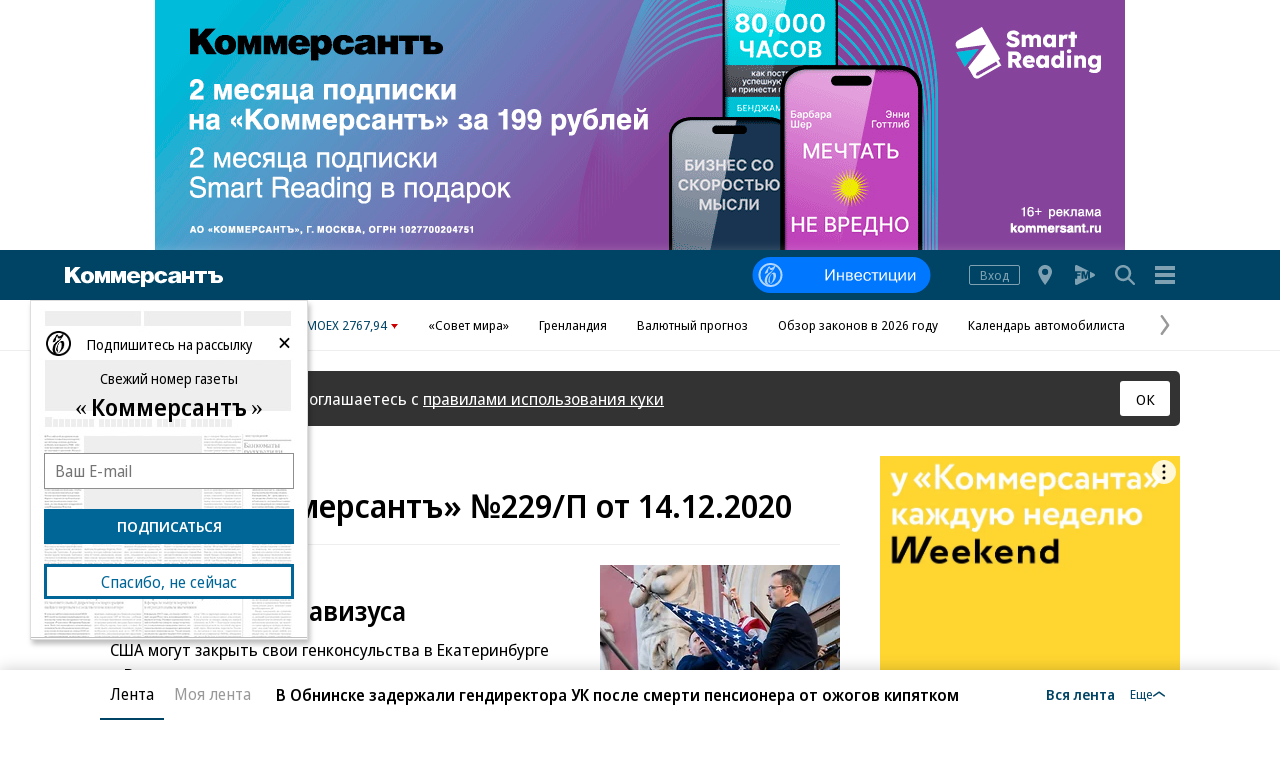

--- FILE ---
content_type: text/html; charset=utf-8
request_url: https://www.kommersant.ru/daily/125444
body_size: 35875
content:

<!DOCTYPE html>

<html class="no-js"  lang="ru">
<head>
    <title>Газета «Коммерсантъ» №229/П от 14.12.2020</title>
    <meta http-equiv="X-UA-Compatible" content="IE=edge, chrome=1" />
    <meta charset="utf-8" />

    <meta name="format-detection" content="telephone=no" />
    <meta name="title" content="Газета &#171;Коммерсантъ&#187; №229/П от 14.12.2020" />
    <meta name="description" content="Газета &#171;Коммерсантъ&#187;: Актуальные новости, объективный анализ и эксклюзивные комментарии о важнейших событиях и трендах" />
    <meta name="keywords" content="Новости,Политика,Экономика,Бизнес,Финансы,Дело,Биржа,Рынок,Акции,Прогнозы,Критика,Интервью,Рейтинги,Документы,Деньги,Власть,Автопилот,Тематические страницы,Первые лица,Деловые новости,Мировая практика,Культура,Спорт,Weekend,Астрологический прогноз,Погода мира,Курсы валют ЦБ РФ" />

    <meta name="yandex-verification" content="50df68945a519dbd" />

    
<meta name="viewport" content="width=device-width, initial-scale=1.0" />



        <meta property="fb:app_id" content="324580610921010" />
        <meta property="og:type" content="website" />
        <meta property="og:site_name" content="Коммерсантъ" />
        <meta property="og:url" content="https://www.kommersant.ru" />
        <meta property="og:title" content="Газета &#171;Коммерсантъ&#187; №229/П от 14.12.2020" />
        <meta property="og:description" content="Газета &#171;Коммерсантъ&#187;: Актуальные новости, объективный анализ и эксклюзивные комментарии о важнейших событиях и трендах" />
        <meta property="og:image" content="https://im2.kommersant.ru/ContentFlex/images/logo.png" />
        <link rel="image_src" href="https://im2.kommersant.ru/CorpPics/logo200.jpg" />

    
<!-- common css -->
    <script>
        document.documentElement.classList.remove('no-js');
    </script>

    
    <link rel="preload" as="style" href="https://im2.kommersant.ru/ContentFlex/ajax/fonts/noto-sans/noto-sans.css?2404271704550000">
    <link rel="stylesheet" media="print" onload="this.onload=null;this.removeAttribute('media');" href="https://im2.kommersant.ru/ContentFlex/ajax/fonts/noto-sans/noto-sans.css?2404271704550000">
    <noscript>
        <link rel="stylesheet" href="https://im2.kommersant.ru/ContentFlex/ajax/fonts/noto-sans/noto-sans.css?2404271704550000">
    </noscript>

    <link href="https://im2.kommersant.ru/ContentFlex/Redesign2020/kom2021.commonCss.css?2601191750098035" rel="stylesheet">
    <link rel="preload" href="https://im2.kommersant.ru/ContentFlex/Redesign2020/kom2021.commonDeferCss.css?2601191750098035" as="style" onload="this.onload=null;this.rel='stylesheet'">
    <noscript><link rel="stylesheet" href="https://im2.kommersant.ru/ContentFlex/Redesign2020/kom2021.commonDeferCss.css?2601191750098035"></noscript>
<!-- common css end -->


    
        <meta name="robots" content="noindex,nofollow" />


    
<link rel="apple-touch-icon" sizes="57x57" href="https://im2.kommersant.ru/ContentFlex/images/favicons2020/apple-touch-icon-57.png">
<link rel="apple-touch-icon" sizes="60x60" href="https://im2.kommersant.ru/ContentFlex/images/favicons2020/apple-touch-icon-60.png">
<link rel="apple-touch-icon" sizes="72x72" href="https://im2.kommersant.ru/ContentFlex/images/favicons2020/apple-touch-icon-72.png">
<link rel="apple-touch-icon" sizes="76x76" href="https://im2.kommersant.ru/ContentFlex/images/favicons2020/apple-touch-icon-76.png">
<link rel="apple-touch-icon" sizes="114x114" href="https://im2.kommersant.ru/ContentFlex/images/favicons2020/apple-touch-icon-114.png">
<link rel="apple-touch-icon" sizes="120x120" href="https://im2.kommersant.ru/ContentFlex/images/favicons2020/apple-touch-icon-120.png">
<link rel="apple-touch-icon" sizes="144x144" href="https://im2.kommersant.ru/ContentFlex/images/favicons2020/apple-touch-icon-144.png">
<link rel="apple-touch-icon" sizes="152x152" href="https://im2.kommersant.ru/ContentFlex/images/favicons2020/apple-touch-icon-152.png">
<link rel="apple-touch-icon" sizes="180x180" href="https://im2.kommersant.ru/ContentFlex/images/favicons2020/apple-touch-icon-180.png">
<link rel="icon" type="image/svg+xml" href="https://im2.kommersant.ru/ContentFlex/images/favicons2020/favicon.svg">
<link rel="icon" type="image/png" href="https://im2.kommersant.ru/ContentFlex/images/favicons2020/favicon-32.png" sizes="32x32">
<link rel="icon" type="image/png" href="https://im2.kommersant.ru/ContentFlex/images/favicons2020/android-chrome-192.png" sizes="192x192">
<link rel="icon" type="image/png" href="https://im2.kommersant.ru/ContentFlex/images/favicons2020/favicon-16.png" sizes="16x16">
<link rel="manifest" href="/manifest.json">
<link rel="mask-icon" href="https://im2.kommersant.ru/ContentFlex/images/favicons2020/safari-pinned-tab.svg" color="#5bbad5">
<meta name="msapplication-TileColor" content="#2d89ef">
<meta name="msapplication-TileImage" content="https://im2.kommersant.ru/ContentFlex/images/favicons2020/mstile-144x144.png">
<meta name="theme-color" content="#ffffff">

<link rel="preload" href="https://im2.kommersant.ru/ContentFlex/images/placeholder.gif" as="image">
<link rel="preload" href="https://im2.kommersant.ru/ContentFlex/images/placeholder.webp" as="image">

    
    
<link href="https://im2.kommersant.ru/ContentFlex/Redesign2020/kom2021.rubric.css?2601191750098095" rel="stylesheet">
<link href="https://im2.kommersant.ru/ContentFlex/Redesign2020/kom2021.fm.css?2601191750098043" rel="stylesheet">


    
    <script>
                window.puids = {
                    'puid1': '66',
                    'puid2': '',
                    'puid3': '',
                    'puid4': 'i66',
                    'puid5': '2'
                };
    </script>


    

<!-- common scripts -->
<link rel="preconnect" href="https://im2.kommersant.ru">
<script>
    window.kommersantRegionId = 77;
</script>
<script src="https://im2.kommersant.ru/ContentFlex/Redesign2020/kom2021.commonJS.js?2601191750098036"></script>
    <script src="https://im2.kommersant.ru/ContentFlex/Redesign2020/kom2021.pushPopup.js?2601191750098086" async></script>
<script src="https://im2.kommersant.ru/ContentFlex/Redesign2020/kom2021.pollJS.js?2601191750098085" defer></script>

<script>
    kommersant.antiCache.jsMark = 'https://im2.kommersant.ru/ContentFlex/js/jquery.mark.min.js?2109231134459908';
    kommersant.antiCache.jsJqueryValidate = 'https://im2.kommersant.ru/ContentFlex/js/jquery.validate.min.js?2109231134459908';
    kommersant.antiCache.jsNanoScroller = 'https://im2.kommersant.ru/ContentFlex/js/jquery.nanoscroller.min.js?2109231134459908';
    kommersant.antiCache.jsScrollMagic = 'https://im2.kommersant.ru/ContentFlex/js/scrollmagic/ScrollMagic.min.js?2109231134459908';
    kommersant.antiCache.jsHighmapsCisDisputed = 'https://im2.kommersant.ru/ContentFlex/js/highmaps/cis-disputed.js?2109231134459908';
    kommersant.antiCache.jsCharts = 'https://im2.kommersant.ru/ContentFlex/js/charts.new2021.js?2510031803097262';
    kommersant.antiCache.jsWidgets = 'https://im2.kommersant.ru/ContentFlex/js/widgets.new2021.js?2512081645030000';
    kommersant.antiCache.jsHighmapsWorldDisputed = 'https://im2.kommersant.ru/ContentFlex/js/highmaps/world-disputed.js?2109231134459908';
</script>



<script>
    window.__storage__ = window.__storage__ || {}
    window.__storage__.lentaBanners = {
        businessAnnounce: " &lt;!--197--&gt; &lt;!--AdFox START--&gt; &lt;!--kommersant--&gt; &lt;!--Площадка: Kommersant_redesign / 0Десктоп / 3й анонс в ленте--&gt; &lt;!--Категория: &lt;не задана&gt;--&gt; &lt;!--Тип баннера: 3й анонс в ленте--&gt; &lt;!--197--&gt;  &lt;div id=&quot;adfox_162799247887971226&quot;&gt;&lt;/div&gt; &lt;script&gt; (function() {     window.yaContextCb.push(() =&gt; {         Ya.adfoxCode.create(         {             ownerId: 1092,             containerId: &#39;adfox_162799247887971226&#39;,             params: Object.assign({ p1: &#39;cqgxq&#39;, p2: &#39;hhrr&#39; }, window.puids || {})         },         [&#39;desktop&#39;,&#39;phone&#39;,&#39;tablet&#39;],         {             tabletWidth: 1197.99,             phoneWidth: 1197.99,             isAutoReloads: false         });     }); })(); &lt;/script&gt; ",
        twoAnnounces: []
    }
</script>
<!-- common scripts end-->


<!--200-->
<script>window.yaContextCb = window.yaContextCb || []</script>
<script src="https://yandex.ru/ads/system/context.js" async></script>

<!--204-->


    
    

    <script>
        window.kommersant.backend.archiveCalendar = {
            min: '1991-01-01',
            value: '2020-12-14',
            hrefPrev: '/daily/2020-12-13',
            hrefNext: '/daily/2020-12-15'
        };
    </script>

    
<script>
    window.kommersant.backend.adv = {
        168: '\r\n\u003c!--168--\u003e\r\n\u003c!--AdFox START--\u003e\r\n\u003c!--kommersant--\u003e\r\n\u003c!--Площадка: Kommersant_redesign / 0Десктоп / MIDLSCREEN 600х250--\u003e\r\n\u003c!--Категория: \u003cне задана\u003e--\u003e\r\n\u003c!--Тип баннера: MID_600x250--\u003e\r\n\u003c!--168--\u003e\r\n\u003cdiv id=\"adfox_161710554686176130\"\u003e\u003c/div\u003e\r\n\u003cscript\u003e\r\nwindow.kommersant.adv(\r\n  () =\u003e {\r\n    window.yaContextCb.push(()=\u003e{\r\n        Ya.adfoxCode.createScroll({\r\n        ownerId: 1092,\r\n        containerId: \u0027adfox_161710554686176130\u0027,\r\n        params: Object.assign({\r\n            p1: \u0027buhpn\u0027,\r\n            p2: \u0027fhwr\u0027,\r\n      }, window.puids || {})\r\n    }, [\u0027desktop\u0027], {\r\n        tabletWidth: 1197.99,\r\n        phoneWidth: 1197.99,\r\n        isAutoReloads: false\r\n       })\r\n  })\r\n  },\r\n  () =\u003e {\r\n    /* AdFox for members */\r\n  }\r\n);\r\n\r\n\u003c/script\u003e',
        174: '\r\n\u003c!--174--\u003e\r\n\u003c!--AdFox START--\u003e\r\n\u003c!--kommersant--\u003e\r\n\u003c!--Площадка: Kommersant_redesign / 0Десктоп / MIDLSCREEN 970х250--\u003e\r\n\u003c!--Категория: \u003cне задана\u003e--\u003e\r\n\u003c!--Тип баннера: MID_970x250--\u003e\r\n\u003c!--174--\u003e\r\n\u003cdiv id=\"adfox_157986498926875647\"\u003e\u003c/div\u003e\r\n\r\n\u003cscript\u003e\r\n      window.kommersant.adv(\r\n  () =\u003e {\r\n    window.yaContextCb.push(()=\u003e{\r\n        Ya.adfoxCode.createScroll({\r\n        ownerId: 1092,\r\n        containerId: \u0027adfox_157986498926875647\u0027,\r\n         params: Object.assign({\r\n            p1: \u0027cirsm\u0027,\r\n            p2: \u0027fhwr\u0027\r\n                }, window.puids || {})\r\n    }, [\u0027desktop\u0027], {\r\n        tabletWidth: 1197.99,\r\n        phoneWidth: 1197.99 ,\r\n        isAutoReloads: false\r\n    })\r\n  })\r\n  },\r\n  () =\u003e {\r\n    /* AdFox for members */\r\n  }\r\n);\r\n\u003c/script\u003e',
        176: '\r\n\u003c!--176--\u003e\r\n\u003c!--AdFox START--\u003e\r\n\u003c!--kommersant--\u003e\r\n\u003c!--Площадка: Kommersant_redesign / 0Десктоп / 300x600_II--\u003e\r\n\u003c!--Категория: \u003cне задана\u003e--\u003e\r\n\u003c!--Тип баннера: 300x600_II--\u003e\r\n\u003cdiv id=\"adfox_166306181520988725\"\u003e\u003c/div\u003e\r\n\r\n\u003cscript\u003e\r\n    window.kommersant.adv(\r\n  () =\u003e {\r\n    window.yaContextCb.push(()=\u003e{\r\n        Ya.adfoxCode.createScroll({\r\n            ownerId: 1092,\r\n            containerId: \u0027adfox_166306181520988725\u0027,\r\n            params: {\r\n                p1: \u0027blrqd\u0027,\r\n                p2: \u0027euvc\u0027,\r\n                puid1: \u0027\u0027,\r\n                puid2: \u0027\u0027\r\n            }\r\n        })\r\n    })\r\n  },\r\n  () =\u003e {\r\n    /* AdFox for members */\r\n  }\r\n);\r\n\u003c/script\u003e\r\n',
        180: '\r\n\u003c!--180--\u003e\r\n\r\n\u003c!--AdFox START--\u003e\r\n\u003c!--kommersant--\u003e\r\n\u003c!--Площадка: Kommersant_redesign / 0Десктоп / БА2--\u003e\r\n\u003c!--Категория: \u003cне задана\u003e--\u003e\r\n\u003c!--Тип баннера: СБА_БА--\u003e\r\n\u003c!--180--\u003e\r\n\u003cdiv id=\"adfox_161707797679975629\"\u003e\u003c/div\u003e\r\n\u003cscript\u003e\r\nwindow.kommersant.adv(\r\n  () =\u003e {\r\n    window.yaContextCb.push(() =\u003e {\r\n    Ya.adfoxCode.createScroll({\r\n        ownerId: 1092,\r\n        containerId: \u0027adfox_161707797679975629\u0027,\r\n        params: Object.assign(\r\n            {\r\n                p1: \u0027corsv\u0027,\r\n                p2: \u0027hedx\u0027,\r\n            }, window.puids || {}\r\n        ),\r\n    }, [\u0027desktop\u0027], {\r\n        tabletWidth: 1197.99,\r\n        phoneWidth: 1197.99,\r\n        isAutoReloads: false\r\n    })\r\n});\r\n  },\r\n  () =\u003e {\r\n    /* AdFox for members */\r\n  }\r\n);\r\n\r\n\u003c/script\u003e',
        181: '\r\n\u003c!--181--\u003e\r\n\u003c!--AdFox START--\u003e\r\n\u003c!--kommersant--\u003e\r\n\u003c!--Площадка: Kommersant_redesign / 0Десктоп / БА3--\u003e\r\n\u003c!--Категория: \u003cне задана\u003e--\u003e\r\n\u003c!--Тип баннера: СБА_БА--\u003e\r\n\u003c!--181--\u003e\r\n\u003cdiv id=\"adfox_1617078007015934\"\u003e\u003c/div\u003e\r\n\u003cscript\u003e\r\nwindow.kommersant.adv(\r\n  () =\u003e {\r\n    window.yaContextCb.push(()=\u003e{\r\n        Ya.adfoxCode.createScroll({\r\n        ownerId: 1092,\r\n        containerId: \u0027adfox_1617078007015934\u0027,\r\n        params: Object.assign({\r\n            p1: \u0027corsw\u0027,\r\n            p2: \u0027hedx\u0027,\r\n           }, window.puids || {})\r\n       }, [\u0027desktop\u0027], {\r\n        tabletWidth: 1197.99,\r\n        phoneWidth: 1197.99,\r\n        isAutoReloads: false\r\n })\r\n  })\r\n  },\r\n  () =\u003e {\r\n    /* AdFox for members */\r\n  }\r\n);\r\n\u003c/script\u003e',
        182: '\r\n\u003c!--182--\u003e\r\n\u003c!--AdFox START--\u003e\r\n\u003c!--kommersant--\u003e\r\n\u003c!--Площадка: Kommersant_redesign / 0Десктоп / БА4--\u003e\r\n\u003c!--Категория: \u003cне задана\u003e--\u003e\r\n\u003c!--Тип баннера: СБА_БА--\u003e\r\n\u003c!--182--\u003e\r\n\u003cdiv id=\"adfox_16170780295953143\"\u003e\u003c/div\u003e\r\n\u003cscript\u003e\r\nwindow.kommersant.adv(\r\n  () =\u003e {\r\n    window.yaContextCb.push(()=\u003e{\r\n        Ya.adfoxCode.createScroll({\r\n        ownerId: 1092,\r\n        containerId: \u0027adfox_16170780295953143\u0027,\r\n        params: Object.assign({\r\n            p1: \u0027corsx\u0027,\r\n            p2: \u0027hedx\u0027,\r\n            }, window.puids || {})\r\n       }, [\u0027desktop\u0027], {\r\n        tabletWidth: 1197.99,\r\n        phoneWidth: 1197.99,\r\n        isAutoReloads: false\r\n   })\r\n  })\r\n  },\r\n  () =\u003e {\r\n    /* AdFox for members */\r\n  }\r\n);\r\n\u003c/script\u003e',
        183: '\r\n\u003c!--183--\u003e\r\n\r\n\u003c!--AdFox START--\u003e\r\n\u003c!--kommersant--\u003e\r\n\u003c!--Площадка: Kommersant_redesign / 0Десктоп / БА5--\u003e\r\n\u003c!--Категория: \u003cне задана\u003e--\u003e\r\n\u003c!--Тип баннера: СБА_БА--\u003e\r\n\u003c!--183--\u003e\r\n\u003cdiv id=\"adfox_161707805800821382\"\u003e\u003c/div\u003e\r\n\u003cscript\u003e\r\nwindow.kommersant.adv(\r\n  () =\u003e {\r\n    window.yaContextCb.push(()=\u003e{\r\n        Ya.adfoxCode.createScroll({\r\n        ownerId: 1092,\r\n        containerId: \u0027adfox_161707805800821382\u0027,\r\n        params: Object.assign({\r\n            p1: \u0027corsy\u0027,\r\n            p2: \u0027hedx\u0027,\r\n             }, window.puids || {})\r\n       }, [\u0027desktop\u0027], {\r\n        tabletWidth: 1197.99,\r\n        phoneWidth: 1197.99,\r\n        isAutoReloads: false\r\n    })\r\n  })\r\n  },\r\n  () =\u003e {\r\n    /* AdFox for members */\r\n  }\r\n);\r\n\u003c/script\u003e\r\n',
        184: '\r\n\u003c!--184--\u003e\r\n\u003c!--AdFox START--\u003e\r\n\u003c!--kommersant--\u003e\r\n\u003c!--Площадка: Kommersant_redesign / 0Десктоп / БА6--\u003e\r\n\u003c!--Категория: \u003cне задана\u003e--\u003e\r\n\u003c!--Тип баннера: СБА_БА--\u003e\r\n\u003c!--184--\u003e\r\n\u003cdiv id=\"adfox_161707807745136992\"\u003e\u003c/div\u003e\r\n\u003cscript\u003e\r\n  window.kommersant.adv(\r\n    () =\u003e {\r\n      window.yaContextCb.push(()=\u003e{\r\n          Ya.adfoxCode.createScroll({\r\n\r\n          ownerId: 1092,\r\n          containerId: \u0027adfox_161707807745136992\u0027,\r\n          params: Object.assign({\r\n              p1: \u0027corsz\u0027,\r\n              p2: \u0027hedx\u0027,\r\n               }, window.puids || {})\r\n         }, [\u0027desktop\u0027], {\r\n          tabletWidth: 1197.99,\r\n          phoneWidth: 1197.99,\r\n          isAutoReloads: false\r\n   })\r\n    })\r\n\r\n    },\r\n    () =\u003e {\r\n      /* AdFox for members */\r\n    }\r\n  );\r\n\u003c/script\u003e',
        186: '\r\n\u003c!--186--\u003e\r\n\u003c!--AdFox START--\u003e\r\n\u003c!--kommersant--\u003e\r\n\u003c!--Площадка: Kommersant_redesign_test / Мобильный / 300x250 I--\u003e\r\n\u003c!--Категория: \u003cне задана\u003e--\u003e\r\n\u003c!--Тип баннера: 300x250_md--\u003e\r\n\u003c!--186--\u003e\r\n\u003cdiv id=\"adfox_1486108567210240\"\u003e\u003c/div\u003e\r\n\u003cscript\u003e\r\n   window.kommersant.adv(\r\n  () =\u003e {\r\n    window.yaContextCb.push(()=\u003e{\r\n        Ya.adfoxCode.createScroll({\r\n        ownerId: 1092,\r\n        containerId: \u0027adfox_1486108567210240\u0027,\r\n        params: Object.assign({\r\n            p1: \u0027blsfe\u0027,\r\n            p2: \u0027evil\u0027\r\n       }, window.puids || {}),\r\nonRender: function() { document.getElementById(\"adfox_1486108567210240\").style.textAlign = \"center\"; }\r\n}, [\u0027phone\u0027,\u0027tablet\u0027], {\r\ntabletWidth: 1197.99,\r\nphoneWidth: 1197.99,\r\nisAutoReloads: false\r\n})\r\n  })\r\n  },\r\n  () =\u003e {\r\n    /* AdFox for members */\r\n  }\r\n);\r\n\u003c/script\u003e\r\n',
        187: '\r\n\u003c!--187--\u003e\r\n\u003c!--AdFox START--\u003e\r\n\u003c!--kommersant--\u003e\r\n\u003c!--Площадка: Kommersant_redesign / Мобильный / мБА2--\u003e\r\n\u003c!--Категория: \u003cне задана\u003e--\u003e\r\n\u003c!--Тип баннера: СБА_БА--\u003e\r\n\u003c!--187--\u003e\r\n\u003cdiv id=\"adfox_16359316499415871\"\u003e\u003c/div\u003e\r\n\u003cscript\u003e\r\n window.kommersant.adv(\r\n  () =\u003e {\r\n    window.yaContextCb.push(()=\u003e{\r\n        Ya.adfoxCode.createScroll({\r\n        ownerId: 1092,\r\n       containerId: \u0027adfox_16359316499415871\u0027,\r\n            params: Object.assign({\r\n            p1: \u0027cphog\u0027,\r\n            p2: \u0027hedx\u0027,\r\n           }, window.puids || {})\r\n       }, [\u0027phone\u0027,\u0027tablet\u0027], {\r\n        tabletWidth: 1197.99,\r\n        phoneWidth: 1197.99,\r\n        isAutoReloads: false\r\n  })\r\n  })\r\n  },\r\n  () =\u003e {\r\n    /* AdFox for members */\r\n  }\r\n);\r\n\u003c/script\u003e\r\n',
        191: '\r\n\u003c!--191--\u003e\r\n\r\n\u003c!--AdFox START--\u003e\r\n\u003c!--kommersant--\u003e\r\n\u003c!--Площадка: Kommersant_redesign / Мобильный / мБА3--\u003e\r\n\u003c!--Категория: \u003cне задана\u003e--\u003e\r\n\u003c!--Тип баннера: СБА_БА--\u003e\r\n\u003c!--191--\u003e\r\n\r\n\u003cdiv id=\"adfox_162427645502574380\"\u003e\u003c/div\u003e\r\n\u003cscript\u003e\r\n window.kommersant.adv(\r\n  () =\u003e {\r\n    window.yaContextCb.push(()=\u003e{\r\n        Ya.adfoxCode.createScroll({\r\n        ownerId: 1092,\r\n        containerId: \u0027adfox_162427645502574380\u0027,\r\n         params: Object.assign({\r\n            p1: \u0027cphoi\u0027,\r\n            p2: \u0027hedx\u0027,\r\n           }, window.puids || {})\r\n       }, [\u0027phone\u0027,\u0027tablet\u0027], {\r\n        tabletWidth: 1197.99,\r\n        phoneWidth: 1197.99,\r\n        isAutoReloads: false\r\n     })\r\n  })\r\n  },\r\n  () =\u003e {\r\n    /* AdFox for members */\r\n  }\r\n);\r\n\u003c/script\u003e\r\n',
        192: '\r\n\u003c!--192--\u003e\r\n\u003c!--AdFox START--\u003e\r\n\u003c!--kommersant--\u003e\r\n\u003c!--Площадка: Kommersant_redesign / Мобильный / мБА4--\u003e\r\n\u003c!--Категория: \u003cне задана\u003e--\u003e\r\n\u003c!--Тип баннера: СБА_БА--\u003e\r\n\u003c!--192--\u003e\r\n\r\n\u003cdiv id=\"adfox_16242757282828722\"\u003e\u003c/div\u003e\r\n\r\n\u003cscript\u003e\r\nwindow.kommersant.adv(\r\n  () =\u003e {\r\n    window.yaContextCb.push(()=\u003e{\r\n        Ya.adfoxCode.createScroll({\r\n        ownerId: 1092,\r\n        containerId: \u0027adfox_16242757282828722\u0027,\r\n       params: Object.assign({\r\n            p1: \u0027cphoj\u0027,\r\n            p2: \u0027hedx\u0027,\r\n            }, window.puids || {})\r\n       }, [\u0027phone\u0027,\u0027tablet\u0027], {\r\n        tabletWidth: 1197.99,\r\n        phoneWidth: 1197.99,\r\n        isAutoReloads: false\r\n    })\r\n  })\r\n  },\r\n  () =\u003e {\r\n    /* AdFox for members */\r\n  }\r\n);\r\n\u003c/script\u003e',
        194: '\r\n\u003c!--194--\u003e\r\n\u003c!--AdFox START--\u003e\r\n\u003c!--kommersant--\u003e\r\n\u003c!--Площадка: Kommersant_redesign / Мобильный / мБА5--\u003e\r\n\u003c!--Категория: \u003cне задана\u003e--\u003e\r\n\u003c!--Тип баннера: СБА_БА--\u003e\r\n\u003cdiv id=\"adfox_162972584006671540\"\u003e\u003c/div\u003e\r\n\u003c!--194--\u003e\r\n\u003cscript\u003e\r\n   window.kommersant.adv(\r\n  () =\u003e {\r\n    window.yaContextCb.push(()=\u003e{\r\n        Ya.adfoxCode.createScroll({\r\n            ownerId: 1092,\r\n        containerId: \u0027adfox_162972584006671540\u0027,\r\n            params: Object.assign({\r\n                p1: \u0027cphok\u0027,\r\n            p2: \u0027hedx\u0027,\r\n             }, window.puids || {})\r\n       }, [\u0027phone\u0027,\u0027tablet\u0027], {\r\n        tabletWidth: 1197.99,\r\n        phoneWidth: 1197.99,\r\n        isAutoReloads: false\r\n   })\r\n  })\r\n  },\r\n  () =\u003e {\r\n    /* AdFox for members */\r\n  }\r\n);\r\n\u003c/script\u003e',
        196: '\r\n\u003c!--196--\u003e\r\n\u003c!--AdFox START--\u003e\r\n\u003c!--kommersant--\u003e\r\n\u003c!--Площадка: Kommersant_redesign / 0Десктоп / 300x600 на фото--\u003e\r\n\u003c!--Категория: \u003cне задана\u003e--\u003e\r\n\u003c!--Тип баннера: 300x600_I--\u003e\r\n\u003c!--196--\u003e\r\n\r\n\r\n\u003cdiv id=\"adfox_162739051826272071\"\u003e\u003c/div\u003e\r\n\u003cscript\u003e\r\nwindow.kommersant.adv(\r\n  () =\u003e {\r\n    window.yaContextCb.push(()=\u003e{\r\n        Ya.adfoxCode.createScroll({\r\n        ownerId: 1092,\r\n         containerId: \u0027adfox_162739051826272071\u0027,\r\n         params: Object.assign({\r\n            p1: \u0027blvng\u0027,\r\n            p2: \u0027eurb\u0027,\r\n              }, window.puids || {})\r\n    }, [\u0027desktop\u0027], {\r\n        tabletWidth: 1197.99,\r\n        phoneWidth: 1197.99,\r\n        isAutoReloads: false\r\n    })\r\n  })\r\n  },\r\n  () =\u003e {\r\n    /* AdFox for members */\r\n  }\r\n);\r\n\u003c/script\u003e\r\n\r\n',
    };
</script>

    

</head>
<body>
    
<svg xmlns="http://www.w3.org/2000/svg" xmlns:xlink="http://www.w3.org/1999/xlink" style="position: absolute; width: 0; height: 0" aria-hidden="true"><symbol id="vicon-burger" viewBox="0 0 30 30"><path d="M25 6v4H5V6h20zM5 17h20v-4H5v4zm0 7h20v-4H5v4z"/></symbol><symbol id="vicon-fm" viewBox="0 0 30 30"><path d="M24.25 16.21 20 18.34v-6.68l4.25 2.13c1 .5 1 1.92 0 2.42zm-9.7-4.96 1.2 4.56 1.18-4.56h2.24l-12.2-6.1C6.05 4.68 5 5.34 5 6.34v4.9h5.8v1.61H7.34v1.31h2.94v1.52H7.35v3.06H5v4.9c0 1 1.06 1.66 1.96 1.2l12.21-6.1H18.1v-5.72l-1.49 5.72h-1.73l-1.48-5.72v5.72h-1.92v-7.5h3.08z"/></symbol><symbol id="vicon-main_logo" viewBox="0 0 158 20"><path d="M40 4h5v12h-4V9l-2.8 7h-1.9c-.2-.7-.5-.6-2.3-7v7h-4V4h5.5l1.8 6.6L40 4zm13.3 6.6L51.5 4H46v12h4V9c1.8 6.4 2 6.3 2.3 7h2c0-.3 2.6-6.6 2.7-7v7h4V4h-5l-2.7 6.6zM15.7 0H10L5 5.6V0H0v16h5v-5.1l1.5-1.6 4 6.7h6L9.8 6l5.8-6zM29 10c0 4-2.5 6.3-6.6 6.3-4 0-6.5-2.3-6.5-6 0-3.9 2.4-6.2 6.5-6.2 4 0 6.6 2.4 6.6 6zm-4.3 0c0-1.8-1-3.1-2.2-3.1-1.7 0-2.3 1.6-2.3 3.2 0 3 1.4 3.4 2.2 3.4 1 0 2.3-.6 2.3-3.4zM158 12c0 3-2.7 4-5 4h-7V7h-3V4h7v4h3c3.5 0 5 2.1 5 4zm-4 0c0-1.2-1.1-1.4-2.1-1.4h-1.7v2.7h1.7c1 0 2.1-.1 2.1-1.3zm-24-5h4v9h4V7h4V4h-12v3zm-14 7.5c0 .6 0 1 .6 1.5h-4.7l-.2-1.5-.3.2a5.8 5.8 0 0 1-4.3 1.6c-2 0-4-.9-4-3.4 0-3.1 3-3.5 5.3-3.8 1.7-.2 3-.3 3-1.4 0-.7-.6-1.2-1.7-1.2-1 0-1.6.4-1.8 1.2h-4.2c.2-2.4 2.2-3.6 6.3-3.6 5.4 0 6 2 6 4.8v5.6zm-4.5-4-.3.2a7 7 0 0 1-1.6.5c-1.1.2-2.1.4-2.1 1.6 0 .7.7 1.2 1.7 1.2 2 0 2.3-1.6 2.3-3.1v-.3zM125 9h-4V4h-4v12h4v-4h4v4h4V4h-4v5zm-36 1.1c0 4.6-2.4 5.9-5 5.9a5 5 0 0 1-2-.5c-.3-.2-1-.5-1.6-1.1L80 14v6h-4V4h4v2c.6-1.4 2.6-1.9 3.9-1.9 3.7 0 5 3.2 5 6zm-4.3 0c0-1.8-.9-3-2.3-3-1.3 0-2.1 1.3-2.1 3 0 1.8.8 3 2.1 3 1.4 0 2.3-1.2 2.3-3zm-18.4.9v.3c0 1.4 1.1 2.5 2.6 2.5a2 2 0 0 0 1.7-.8h4.2c-1.2 3-4.7 3.3-6.2 3.3-4 0-6.6-2.4-6.6-6s2.7-6.2 6.5-6.2c4.2 0 6.8 2.6 6.8 6.9h-9zm0-2H71c0-1.3-1-2.3-2.3-2.3-1.5 0-2.4.9-2.4 2.3zM96 13.6c-1.4 0-2.3-1.1-2.3-3.2C93.7 7.5 95 7 96 7c1 0 1.8.7 2 1.7h4.3C101.9 5.8 99.6 4 96 4c-4 0-6.6 2.4-6.6 6.2 0 3.6 2.6 6 6.6 6 2.1 0 5.6-.6 6.3-4.3H98c-.3 1-1 1.5-2 1.5z"/></symbol><symbol id="vicon-rarrow" viewBox="0 0 30 30"><path d="M9.22.33c.85-.59 2.02-.38 2.61.47l9.38 13.48c.45.66.44 1.54-.03 2.18l-9.37 12.77a1.87 1.87 0 1 1-3.03-2.22L17.36 15 8.76 2.94a1.88 1.88 0 0 1 .46-2.6z"/></symbol><symbol id="vicon-regions" viewBox="0 0 30 30"><path d="M15.1 5C19 5 22 8 22 11.9c0 4.3-6.9 13.1-6.9 13.1s-6.8-8.7-6.8-13.1C8.3 8 11.3 5 15 5zm0 10a3.1 3.1 0 1 0 0-6.2 3.1 3.1 0 0 0 0 6.2z"/></symbol><symbol id="vicon-search" viewBox="0 0 30 30"><path d="m24.55 22.97-5-5.01a8.09 8.09 0 1 0-1.58 1.58l5 5.02c.53.52 1.3.6 1.74.15s.37-1.21-.16-1.74zM13.1 18.68a5.6 5.6 0 1 1 0-11.2 5.6 5.6 0 0 1 0 11.2z"/></symbol></svg>

    
<div style="position: absolute; visibility: hidden" id="counters-top">
<script>
(function () {
  window.kommersantAnalytics = {
    adblock: '',
    audio: 'No',
    authors: '',
    date: '',
    liveinternet: 'kommersant',
    mainpage: '',
    paid: 'No',
    photo: 'No',
    publishing: 'Газета «Коммерсантъ»',
    region: '',
    rubrics: '',
    categories: '',
    themegroups: '',
    themes: '',
    department:'none',
    userId: String(window.kommersant?.user.data.UserId || 'none'),
    userType: 'none',
  };
  var advad = new Image();
  advad.onload = function () {
    window.kommersantAnalytics.adblock = 'No';
  };
  advad.onerror = function () {
    window.kommersantAnalytics.adblock = 'Yes';
  };
  advad.src = 'https://im2.kommersant.ru/ContentFlex/images/adv.gif';
})();
</script>

<!-- Kommersant -->
<script>
function counterKommersant() {
//new Image().src = '//www.kommersant.ru/headerfooter/counterA?p=66&ref=' + escape(document.referrer) + '&rnd=' + Math.floor(Math.random() * 1000000000);
}
function counterKommersantRead() {

}
counterKommersant();
counterKommersantRead();
</script>
<noscript>

</noscript>
<!-- /Kommersant -->

<!-- Rating@Mail.ru counter -->
<script type="text/javascript">
var _tmr = window._tmr || (window._tmr = []);
_tmr.push({id: "84394", type: "pageView", start: (new Date()).getTime()});
(function (d, w, id) {
if (d.getElementById(id)) return;
var ts = d.createElement("script"); ts.type = "text/javascript"; ts.async = true; ts.id = id;
ts.src = (d.location.protocol == "https:" ? "https:" : "http:") + "//top-fwz1.mail.ru/js/code.js";
var f = function () {var s = d.getElementsByTagName("script")[0]; s.parentNode.insertBefore(ts, s);};
if (w.opera == "[object Opera]") { d.addEventListener("DOMContentLoaded", f, false); } else { f(); }
})(document, window, "topmailru-code");
</script><noscript><div>
<img src="//top-fwz1.mail.ru/counter?id=84394;js=na" style="border:0;position:absolute;left:-9999px;" alt="" />
</div></noscript>
<!-- //Rating@Mail.ru counter -->


<!--LiveInternet counter-->
<script>
function counterLiveInternet() {
  new Image().src = "//counter.yadro.ru/hit" + (window.kommersantAnalytics.liveinternet ? ";" + window.kommersantAnalytics.liveinternet : "") + "?r" + escape(document.referrer) + ((typeof (screen) == "undefined") ? "" : ";s" + screen.width + "*" + screen.height + "*" + (screen.colorDepth ? screen.colorDepth : screen.pixelDepth)) + ";u" + escape(document.URL) + ";h" + escape(document.title.substring(0, 80)) + ";" + Math.random();
}
counterLiveInternet();
</script>
<noscript>
<img src="//counter.yadro.ru/hit;kommersant" width="1" height="1" alt="">
</noscript>
<!--/LiveInternet-->

<!-- Yandex.Metrika counter -->
<script type="text/javascript">
  var yaParams = {
  
    publication: 'Газета «Коммерсантъ»',
    
      department: 'none',
  
};
</script>
<script type="text/javascript">
  (function(m,e,t,r,i,k,a){m[i]=m[i]||function(){(m[i].a=m[i].a||[]).push(arguments)};
  m[i].l=1*new Date();
  for (var j = 0; j < document.scripts.length; j++) {if (document.scripts[j].src === r) { return; }}
  k=e.createElement(t),a=e.getElementsByTagName(t)[0],k.async=1,k.src=r,a.parentNode.insertBefore(k,a)})
  (window, document, "script", "https://mc.yandex.ru/metrika/tag.js", "ym");

   ym(153166, 'init', {
    clickmap: true,
    trackLinks: true,
    accurateTrackBounce: true,
    webvisor: true,
    trackHash: true,
    params: yaParams,
  });

  window.kommersant?.user.ready.then(() => {
    if (window.kommersant.user.data.UserId) {
      ym(153166, 'setUserID', window.kommersant.user.data.UserId);
      ym(153166, 'params', { 'UserID': window.kommersant.user.data.UserId });
    }
  });
</script>
<noscript><div><img src="https://mc.yandex.ru/watch/153166" style="position:absolute; left:-9999px;" alt="" /></div></noscript>
<!-- /Yandex.Metrika counter -->

<img id="advad" src="https://im2.kommersant.ru/ContentFlex/images/adv.gif" style="display: none" />

<!-- Google tag (gtag.js) -->
<script async src="https://www.googletagmanager.com/gtag/js?id=G-TKM0FJ12D1"></script>
<script>
  window.dataLayer = window.dataLayer || [];
  function gtag() {
    dataLayer.push(arguments);
  }
  gtag('js', new Date());
  gtag('config', 'G-TKM0FJ12D1', Object.assign({ 'send_page_view': false }, window.kommersant?.utils.getAnalyticsObjectGtag()));
  gtag('event', 'page_view', window.kommersant?.utils.getAnalyticsObjectGtag() || {});

  window.kommersant?.user.ready.then(() => {
    if(window.kommersant.user.data.UserId) {
      gtag('config', 'G-TKM0FJ12D1',{ user_id: window.kommersant.user.data.UserId });
      gtag('set', { user_id: window.kommersant.user.data.UserId });
    }
  });
</script>

</div>
<script>
function countersUpdate() {
  counterKommersant();
  counterKommersantRead();

  try {
    _tmr.push({id: '84394', type: 'pageView', url: document.URL, start: (new Date()).getTime()});
  } catch (ignore) {}

  counterLiveInternet();

  (function () {
    var yaParams = {};
    window.kommersantAnalytics.rubrics && (yaParams.rubric = window.kommersantAnalytics.rubrics);
    window.kommersantAnalytics.publishing && (yaParams.publication = window.kommersantAnalytics.publishing);
    window.kommersantAnalytics.themes && (yaParams.theme = window.kommersantAnalytics.themes);
    window.kommersantAnalytics.categories && (yaParams.category = window.kommersantAnalytics.categories);
    window.kommersantAnalytics.themegroups && (yaParams.maintheme = window.kommersantAnalytics.themegroups);
    window.kommersantAnalytics.department && (yaParams.department = window.kommersantAnalytics.department);
    try {
      ym(153166, 'params', yaParams);
      ym(153166, 'hit', window.location.pathname + window.location.search + window.location.hash, {
        params: yaParams
      });
    } catch (ignore) {}
  })();

  gtag('event', 'page_view', window.kommersant?.utils.getAnalyticsObjectGtag() || {});


}
</script>




<!--190-->
<!--AdFox START-->
<!--kommersant-->
<!--Площадка: Kommersant_redesign / 0Десктоп / Fullscreen-->
<!--Категория: <не задана>-->
<!--Тип баннера: Fullscreen_redesign_test-->
<!--190-->

<div id="adfox_160803209609717001"></div>
<script>
(function() {
    window.yaContextCb.push(()=>{
        Ya.adfoxCode.createAdaptive({
        ownerId: 1092,
        containerId: 'adfox_160803209609717001',
        params: Object.assign({
            p1: 'blnry',
            p2: 'eurl',

          }, window.puids || {})
       }, ['desktop','phone','tablet'], {
        tabletWidth: 1197.99,
        phoneWidth: 1197.99,
        isAutoReloads: false,
        zIndex: 10000000000
    })
  })
})();
</script>
<!--185-->
<!--AdFox START-->
<!--kommersant-->
<!--Площадка: Kommersant_redesign_test / 0Десктоп / BackGround test-->
<!--Категория: <не задана>-->
<!--Тип баннера: BackGround-->
<!--185-->
<div id="adfox_153864371043563488"></div>
<script>
(function() {
    window.yaContextCb.push(() => {
        Ya.adfoxCode.createScroll({

        ownerId: 1092,
        containerId: 'adfox_153864371043563488',
        params: Object.assign({
            p1: 'cbuhy',
            p2: 'gbom',
          }, window.puids || {}),
         onRender: function () {$('.adfox-banner-background').after('<style>.adv3-2_140pxx1200px@media only screen and (min-width: 1200px) {body {padding-top: 250px;}.main_nav {max-width: 1180px;width: 100%;margin-left: auto;margin-right: auto;}.bg_cover {position: absolute;top: 250px;right: 0;left: 0;bottom: 0;background-color: #fff;width: 1180px;margin: 0 auto;}}</style><div class="bg_cover"></div>')}
       }, ['desktop'], {
          tabletWidth: 1197.99,
          phoneWidth: 1197.99,
      })
  })
})();
</script>    <input type="checkbox" hidden aria-hidden="true" class="hide site_menu_trigger" id="burger_trigger" aria-labeledby="site_menu">
    <div class="layout">
		<div class="adv_nest adv_nest--980x250_top hide_mobile">
			<div class="adv_dummy"><a href="/ad" target="_blank">Реклама в «Ъ» www.kommersant.ru/ad</a></div>
			<div class="adv_980x240">
				
<!--167-->
<!--AdFox START-->
<!--kommersant-->
<!--Площадка: Kommersant_redesign / 0Десктоп / BILB I (970_250) Перетяжка-->
<!--Категория: <не задана>-->
<!--Тип баннера: BILBI_970_250-->
<!--167-->
<div id="adfox_160803211171647429"></div>

<script>
	(function() {
	    window.yaContextCb.push(() => {
	        Ya.adfoxCode.createAdaptive({
		        ownerId: 1092,
		        containerId: 'adfox_160803211171647429',
		        params: Object.assign({
		            p1: 'blnrl',
		            p2: 'eurc',
		            pk: 'Укр%20украин%20донецк%20луганск%20бомб%20санкци%20ДНР%20ЛНР%20Донбасс%20военная',
		            pke: '1'},
		        	window.puids || {})
		    	},
		    	['desktop'],
		    	{
		        	tabletWidth: 1197.99,
		        	phoneWidth: 1197.99,
		        	isAutoReloads: false
	    		}
	    	)
	  	})
	})();
</script>
			</div>
		</div>
   		<div class="adv_nest adv_nest--300x250_top hide_desktop">
			<div class="adv_dummy"><a href="/ad" target="_blank">Реклама в «Ъ» www.kommersant.ru/ad</a></div>
            <div class="adv_300x250_top">
				
<!--173-->
<!--AdFox START-->
<!--kommersant-->
<!--Площадка: Kommersant_redesign_test / Мобильный / BILB 300x250 I-->
<!--Категория: <не задана>-->
<!--Тип баннера: 300x250-->
<!--173-->
<div id="adfox_1488194504651863"></div>
<script>
(function() {
    window.yaContextCb.push(()=>{
        Ya.adfoxCode.createAdaptive({
        ownerId: 1092,
        containerId: 'adfox_1488194504651863',
        params: Object.assign({
            p1: 'bukwz',
             p2: 'fibq',
            pk: 'Укр%20украин%20донецк%20луганск%20бомб%20санкци%20днр%20лнр%20Донбасс%20военная',
            pke: '1'
        }, window.puids || {})
    }, ['phone','tablet'], {
        tabletWidth: 1197,
        phoneWidth:  379,
        isAutoReloads: false
     })
  })
})();
</script>
			</div>
		</div>
    </div>

<!--205-->
<!--AdFox START-->
<!--kommersant-->
<!--Площадка: Kommersant_redesign / Мобильный / BannerLine (Stick)-->
<!--Категория: <не задана>-->
<!--Тип баннера: BannerLine (Stick)-->
<!--205-->

<div id="adfox_170790593769354595"></div>
<script>
(function() {
    window.yaContextCb.push(() => {
	    Ya.adfoxCode.createScroll({
	            ownerId: 1092,
	            containerId: 'adfox_170790593769354595',
	            params: Object.assign({
	                p1: 'dbcjp',
	                p2: 'iuqs',
	            }, window.puids || {})
	    }, ['phone', 'tablet'], {
	        tabletWidth: 1197.99,
	        phoneWidth: 1197.99,
	        isAutoReloads: false
	    })
    })
})();
</script>    
<header class="main_header main_header--branded">
    <div class="layout">
        <div class="main_header__content">
            <a href="/?from=logo" class="main_header__logo">
                <svg class="main_header__logo_img hide_desktop" aria-hidden="true"><use xmlns:xlink="http://www.w3.org/1999/xlink" xlink:href="#vicon-kommersant_logo"></use></svg>
                <svg class="main_header__logo_img hide_mobile" aria-hidden="true"><use xmlns:xlink="http://www.w3.org/1999/xlink" xlink:href="#vicon-main_logo"></use></svg>
                <span class="vh">Коммерсантъ</span>
            </a>
            <div class="main_header__important_logo">
                    <script>
                        window.kommersant.backend.commercialHeader = [{"Link":"https://www.kommersant.ru/invest?from=header_button","ImageSrc":"https://im2.kommersant.ru/CorpImages/MainPage/ebfbe12c-c846-4b6f-bc16-8ef8c4d3baa2.svg","MobileImageSrc":"https://im2.kommersant.ru/CorpImages/MainPage/c370d79f-348f-446e-904c-fba8e3c13cc5.svg","PixelLink":"","AdMarking":null,"HasAdMarking":false},{"Link":"https://t.me/+5prhXGiF_LcxNjEy","ImageSrc":"https://im2.kommersant.ru/CorpImages/MainPage/f0feb542-1877-4709-bf02-6cb6c6ee4b89.svg","MobileImageSrc":"https://im2.kommersant.ru/CorpImages/MainPage/c74e6e30-afe7-4e91-a11d-810464302191.svg","PixelLink":null,"AdMarking":null,"HasAdMarking":false},{"Link":"https://kommersant.ru/tech?from=header_button","ImageSrc":"https://im2.kommersant.ru/CorpImages/MainPage/2c571ea1-f014-49a2-aa23-cdb166eb21c6.svg","MobileImageSrc":"https://im2.kommersant.ru/CorpImages/MainPage/43bee5ce-5299-4102-9619-313c4f4dbe72.svg","PixelLink":null,"AdMarking":null,"HasAdMarking":false},{"Link":"https://kommersant.ru/tech?from=header_button","ImageSrc":"https://im2.kommersant.ru/CorpImages/MainPage/2c571ea1-f014-49a2-aa23-cdb166eb21c6.svg","MobileImageSrc":"https://im2.kommersant.ru/CorpImages/MainPage/43bee5ce-5299-4102-9619-313c4f4dbe72.svg","PixelLink":null,"AdMarking":null,"HasAdMarking":false},{"Link":"https://www.kommersant.ru/review?from=header_button ","ImageSrc":"https://im2.kommersant.ru/CorpImages/MainPage/dd8ddb91-f636-4b41-a626-7783b0dfa4e5.svg","MobileImageSrc":"https://im2.kommersant.ru/CorpImages/MainPage/738cb0de-c1d0-4a01-9ab2-e3fa3b9d5551.svg","PixelLink":null,"AdMarking":null,"HasAdMarking":false},{"Link":"https://kommersant.ru/nauka?from=header_button ","ImageSrc":"https://im2.kommersant.ru/CorpImages/MainPage/e930b0b0-7a6f-47b7-900b-2d17d6e7b978.svg","MobileImageSrc":"https://im2.kommersant.ru/CorpImages/MainPage/b4f90e0c-f3d5-4d34-98a6-0fc7cfb5d207.svg","PixelLink":null,"AdMarking":null,"HasAdMarking":false},{"Link":"https://www.kommersant.ru/career?from=header_button","ImageSrc":"https://im2.kommersant.ru/CorpImages/MainPage/05528bcb-17cc-42d6-a1b8-3c5313edcd98.svg","MobileImageSrc":"https://im2.kommersant.ru/CorpImages/MainPage/eeacc5df-d2c0-42a6-88d0-cb128bd83712.svg","PixelLink":"https://yandex.ru/ads/adfox/1092/getCode?p1=ciucm&p2=frfe&pfc=hgskg&pfb=bgodnb&puid1=&puid2=&puid3=&puid4=&puid5=&puid6=&puid7=&puid8=&puid9=&puid10=&puid11=&pr=RANDOM&ptrc=b","AdMarking":null,"HasAdMarking":false}];
                    </script>
                    <div id="js-commercial-header" class="rocket_man"></div>
            </div>
            
            <div class="main_header__buttons">
                <span class="auth js-auth main_header__item">
                    <a href="/lk/profile?from=header" class="auth__profile" title="Профиль">
                        <span class="vicon main_header__icon main_header__login_icon main_header__resp" aria-hidden="true">
                            <svg class="vicon__body">
                                <use xmlns:xlink="http://www.w3.org/1999/xlink" xlink:href="#vicon-user"></use>
                            </svg>
                        </span>
                    </a>
                    <a href="/LK/Login?from=header" class="auth__login user-login ui-button ui-button--standart ui-button--transparent main_header__login_button main_header__resp" title="Вход в личный кабинет" data-user-from="header" data-user-auth-params="{&quot;from&quot;: &quot;header&quot;}">
                        Вход
                    </a>
                </span>
                <a class="main_header__item main_header__item--regions hide_mobile js-navmenu-trigger" href="/regions" title="Регионы" data-navmenu-id="js-navmenu-regions" data-navmenu-class-active="main_header__item--active">
                    <span class="main_header__pointer"></span>
                    <span class="vicon main_header__icon main_header__resp" aria-hidden="true">
                        <svg class="vicon__body">
                            <use xmlns:xlink="http://www.w3.org/1999/xlink" xlink:href="#vicon-regions"></use>
                        </svg>
                    </span>
                </a>
                <a href="/fm/player?from=header" rel="nofollow" target="_blanc" class="ui-button main_header__item main_header__item--fm hide_mobile fm_announce" title="Коммерсантъ FM">
                    <span class="vh">Коммерсантъ FM</span>
                    <span class="vicon main_header__icon main_header__resp" aria-hidden="true">
                        <svg class="vicon__body">
                            <use xmlns:xlink="http://www.w3.org/1999/xlink" xlink:href="#vicon-fm"></use>
                        </svg>
                    </span>
                </a>
                <form action="/search/results" method="get" class="main_header__item main_header__item--search" id="js-navsearch-form">
                    <input type="hidden" name="places" value="">
                    <input type="hidden" name="categories" value="">
                    <input type="hidden" name="datestart" value="2025-01-22">
                    <input type="hidden" name="dateend" value="2026-01-22">
                    <input type="hidden" name="sort_type" value="0">
                    <input type="hidden" name="regions" value="">
                    <input type="hidden" name="results_count" value="">
                    <input type="hidden" name="page" value="1">
                    <div class="main_header__search_field">
                        <input id="js-navsearch-query" type="search" name="search_query" placeholder="Поиск" class="main_header__search_field_input">
                    </div>
                    <button type="submit" title="Поиск" class="ui-button vicon main_header__icon main_header__resp" id="js-navsearch-submit">
                        <svg class="vicon__body">
                            <use xmlns:xlink="http://www.w3.org/1999/xlink" xlink:href="#vicon-search"></use>
                        </svg>
                    </button>
                </form>
                <label for="burger_trigger" class="main_header__item main_header__burger" title="Рубрики и разделы" tabindex="0">
                    <span class="vicon vicon--burger main_header__icon main_header__resp main_header__burger_icon">
                        <svg class="vicon__body">
                            <use xmlns:xlink="http://www.w3.org/1999/xlink" xlink:href="#vicon-burger"></use>
                        </svg>
                    </span>
                </label>
            </div>
        </div>
    </div>
</header>


<section class="site_menu hide_while_loading" id="site_menu" itemscope itemtype="https://www.schema.org/SiteNavigationElement">
    <label for="burger_trigger" class="site_menu__close_overlay"><span class="vh">Закрыть меню</span></label>
    <div class="site_menu__lift">
        <div class="layout site_menu__body">
            <h4 class="site_menu__name vh" id="site_menu__name">
                Меню сайта
            </h4>
            <div class="site_menu__header">
                <a href="/?from=logo" class="site_menu__logo">
                    <svg class="site_menu__logo_img"><use xmlns:xlink="http://www.w3.org/1999/xlink" xlink:href="#vicon-main_logo"></use></svg>
                </a>
                <label for="burger_trigger" class="site_menu__header_item site_menu__close" tabindex="0">
                    <span class="site_menu__close_text">Закрыть</span>
                    <span class="vicon vicon--close site_menu__icon site_menu__close_icon" aria-hidden="true">
                        <svg class="vicon__body">
                            <use xmlns:xlink="http://www.w3.org/1999/xlink" xlink:href="#vicon-close"></use>
                        </svg>
                    </span>
                </label>
            </div>

            <div class="site_menu__social">
                <a href="//t.me/kommersant" class="site_menu__social_link" title="Телеграм" target="_blank">
                    <span class="vicon vicon--circled vicon--tg site_menu__social_icon">
                        <svg class="vicon__body">
                            <use xmlns:xlink="http://www.w3.org/1999/xlink" xlink:href="#vicon-tg"></use>
                        </svg>
                    </span>
                </a>
                <a href="//vk.com/widget_community.php?act=a_subscribe_box&oid=-23482909&state=1" class="site_menu__social_link" title="Вконтакте" target="_blank">
                    <span class="vicon vicon--circled vicon--vk site_menu__social_icon" title="vkontakte">
                        <svg class="vicon__body">
                            <use xmlns:xlink="http://www.w3.org/1999/xlink" xlink:href="#vicon-vk"></use>
                        </svg>
                    </span>
                </a>
                <a href="//dzen.ru/kommersant?favid=1048" class="site_menu__social_link" title="Дзен" target="_blank">
                    <span class="vicon vicon--circled vicon--dzen site_menu__social_icon">
                        <svg class="vicon__body">
                            <use xmlns:xlink="http://www.w3.org/1999/xlink" xlink:href="#vicon-dzen"></use>
                        </svg>
                    </span>
                </a>
                <a href="//ok.ru/group/53942273310836" class="site_menu__social_link" title="Одноклассники" target="_blank">
                    <span class="vicon vicon--circled vicon--ok site_menu__social_icon">
                        <svg class="vicon__body">
                            <use xmlns:xlink="http://www.w3.org/1999/xlink" xlink:href="#vicon-ok"></use>
                        </svg>
                    </span>
                </a>
                <a href="//rutube.ru/channel/23923011/" class="site_menu__social_link" title="RuTube" target="_blank">
                    <span class="vicon vicon--circled vicon--rutube site_menu__social_icon">
                        <svg class="vicon__body">
                            <use xmlns:xlink="http://www.w3.org/1999/xlink" xlink:href="#vicon-rutube"></use>
                        </svg>
                    </span>
                </a>
                <a href="//max.ru/kommersant" class="site_menu__social_link" title="Max" target="_blank">
                    <span class="vicon vicon--circled vicon--max site_menu__social_icon">
                        <svg class="vicon__body">
                            <use xmlns:xlink="http://www.w3.org/1999/xlink" xlink:href="#vicon-max"></use>
                        </svg>
                    </span>
                </a>
            </div>
            <ul class="site_menu__list site_menu__list--big">
                <li class="site_menu__item site_menu__item--big" itemprop="name">
                    <a href="/daily?from=burger" itemprop="url">Газета</a>
                </li>
                <li class="site_menu__item site_menu__item--big" itemprop="name">
                    <a href="//www.myweekend.ru?from=burger" itemprop="url">Weekend</a>
                </li>
                <li class="site_menu__item site_menu__item--big" itemprop="name">
                    <a href="//www.autopilot.ru/?from=burger" itemprop="url">Автопилот</a>
                </li>
                <li class="site_menu__item site_menu__item--big" itemprop="name">
                    <a href="/fm?from=burger" itemprop="url">Радио</a>
                </li>
                <li class="site_menu__item site_menu__item--big">
                    <a href="/subscription?from=burger">Подписка</a>
                </li>
                <li class="site_menu__item site_menu__item--big">
                    <a href="/regions?from=burger">Регионы</a>
                </li>
            </ul>
            <ul class="site_menu__list">
                <li class="site_menu__item" itemprop="name">
                    <a href="/rubric/3?from=burger" itemprop="url">Экономика</a>
                </li>
                <li class="site_menu__item" itemprop="name">
                    <a href="/rubric/2?from=burger" itemprop="url">Политика</a>
                </li>
                <li class="site_menu__item" itemprop="name">
                    <a href="/rubric/5?from=burger" itemprop="url">Мир</a>
                </li>
                <li class="site_menu__item" itemprop="name">
                    <a href="/rubric/4?from=burger" itemprop="url">Бизнес</a>
                </li>
                <li class="site_menu__item site" itemprop="name">
                    <a href="/finance?from=burger" itemprop="url">Финансы</a>
                </li>
                <li class="site_menu__item" itemprop="name">
                    <a href="/rubric/41?from=burger" itemprop="url">Потребительский рынок</a>
                </li>
                <li class="site_menu__item" itemprop="name">
                    <a href="/rubric/138?from=burger" itemprop="url">Телекоммуникации</a>
                </li>
                <li class="site_menu__item" itemprop="name">
                    <a href="/rubric/7?from=burger" itemprop="url">Общество</a>
                </li>
                <li class="site_menu__item" itemprop="name">
                    <a href="/rubric/6?from=burger" itemprop="url">Происшествия</a>
                </li>
                <li class="site_menu__item" itemprop="name">
                    <a href="/rubric/8?from=burger" itemprop="url">Культура</a>
                </li>
                <li class="site_menu__item" itemprop="name">
                    <a href="/rubric/9?from=burger" itemprop="url">Спорт</a>
                </li>                
                <li class="site_menu__item" itemprop="name">
                    <a href="/hyper?from=burger" itemprop="url">HyperТекст</a>
                </li>
                <li class="site_menu__item" itemprop="name">
                    <a href="https://games.kommersant.ru/?from=burger" itemprop="url"><span class="vam">Игры</span> <img src="https://im2.kommersant.ru/ContentFlex/images/placeholder.gif" data-lazyimage-src="https://im2.kommersant.ru/ContentFlex/images/logos/kommersant_games.svg" class="js-lazyimage js-lazyimage-source js-lazyimage-trigger"></a>
                </li>
            </ul>
            <ul class="site_menu__list">
                <li class="site_menu__item" itemprop="name">
                    <a href="https://special.kommersant.ru/?from=burger" itemprop="url">Партнерские проекты</a>
                </li>
                <li class="site_menu__item" itemprop="name">
                    <a href="/review?from=burger" itemprop="url">Review</a>
                </li>
                <li class="site_menu__item" itemprop="name">
                    <a href="/nedvizhimost?from=burger" itemprop="url">Недвижимость</a>
                </li>
                <li class="site_menu__item" itemprop="name">
                    <a href="/invest?from=burger" itemprop="url">Инвестиции</a>
                </li>
                <li class="site_menu__item" itemprop="name">
                    <a href="/career?from=burger" itemprop="url">Карьера</a>
                </li>
                <li class="site_menu__item" itemprop="name">
                    <a href="/tech?from=burger" itemprop="url">Технологии</a>
                </li>
                <li class="site_menu__item" itemprop="name">
                    <a href="/health?from=burger" itemprop="url">Здоровье +</a>
                </li>
                <li class="site_menu__item" itemprop="name">
                    <a href="/sommelier?from=burger" itemprop="url">Сомелье</a>
                </li>
                <li class="site_menu__item" itemprop="name">
                    <a href="/ekg?from=burger" itemprop="url">Ответственный бизнес</a>
                </li>
                <li class="site_menu__item" itemprop="name">
                    <a href="/money?from=burger" itemprop="url">Деньги</a>
                </li>
                <li class="site_menu__item" itemprop="name">
                    <a href="/nauka?from=burger" itemprop="url">Наука</a>
                </li>
                <li class="site_menu__item" itemprop="name">
                    <a href="/style?from=burger" itemprop="url">Стиль</a>
                </li>
                <li class="site_menu__item" itemprop="name">
                    <a href="/russian_beauty?from=burger" itemprop="url">Энциклопедия красоты</a>
                </li>
                <li class="site_menu__item" itemprop="name">
                    <a href="/apps?from=burger" itemprop="url">Приложения</a>
                </li>
            </ul>
            <ul class="site_menu__list">
                <li class="site_menu__item" itemprop="name">
                    <a href="//events.kommersant.ru?from=burger" itemprop="url">Конференции</a>
                </li>
                <li class="site_menu__item" itemprop="name">
                    <a href="//club.kommersant.ru/?from=burger" itemprop="url">Клуб</a>
                </li>
                <li class="site_menu__item" itemprop="name">
                    <a href="//regatta.kommersant.ru/?from=burger" itemprop="url">Регата</a>
                </li>
                <li class="site_menu__item" itemprop="name">
                    <a href="//university.kommersant.ru/akademiya-zhurnalistiki-kommersant?from=burger" itemprop="url">Академия</a>
                </li>
                <li class="site_menu__item" itemprop="name">
                    <a href="/law_rating?from=burger" itemprop="url">Юридический рейтинг</a>
                </li>
                <li class="site_menu__item" itemprop="name">
                    <a href="//bankruptcy.kommersant.ru?from=burger" target="_blank" itemprop="url">Банкротства</a>
                </li>
                <li class="site_menu__item" itemprop="name">
                    <a href="https://ads.adfox.ru/1092/goLink?p1=ciucm&p2=frfe&p5=bgekag&pr=RANDOM" target="_blank" itemprop="url">Картотека</a>
                </li>
                <li class="site_menu__item" itemprop="name">
                    <a href="https://photo.kommersant.ru/?from=burger" itemprop="url">Фотоагентство</a>
                </li>
                <li class="site_menu__item" itemprop="name">
                    <a href="/redaction?from=burger" itemprop="url">Редакция</a>
                </li>
                <li class="site_menu__item" itemprop="name">
                    <a href="/ad?from=burger" itemprop="url">Реклама</a>
                </li>
            </ul>
            <ul class="site_menu__list">
                <li class="site_menu__item" itemprop="name">
                    <a href="/themes?from=burger" itemprop="url">Темы</a>
                </li>
                <li class="site_menu__item" itemprop="name">
                    <a href="/theme/3155?from=burger" itemprop="url">Тенденции</a> 
                </li>
                <li class="site_menu__item" itemprop="name">
                    <a href="/specials?from=burger" itemprop="url">Мультимедиа</a>
                </li>
                <li class="site_menu__item site" itemprop="name">
                    <a href="/theme/2590?from=burger" itemprop="url">Интервью</a>
                </li>
                <li class="site_menu__item" itemprop="name">
                    <a href="/doc/3688126?from=burger" itemprop="url">Справочники</a>
                </li>
                <li class="site_menu__item site_menu__item--indent" itemprop="name">
                    <a href="/ratings?from=burger" itemprop="url">Самое читаемое</a>
                </li>
                <li class="site_menu__item site_menu__item--indent" itemprop="name">
                    <a href="/specials/interactive?from=burger" itemprop="url">Спецпроекты</a>
                </li>
                <li class="site_menu__item site_menu__item--indent" itemprop="name">
                    <a href="/lk/notification?from=burger" itemprop="url">E-mail рассылки</a>
                </li>
                <li class="site_menu__item site_menu__item--indent">
                    <div class="app_download">
                        <h4 class="app_download__name">«Коммерсантъ» для Android</h4>
                        <a href="https://mm2.kommersant.ru/issues.media/apk/androidApp-apk-release-5.1.5-276.apk" class="ui-button ui-button--standart ui-button--transparent app_download__button app_download__button--big">Скачать приложение</a>
                        <a href="https://apps.rustore.ru/app/com.nsadv.kommersant" class="ui-button ui-button--standart ui-button--transparent app_download__button app_download__button--small">
                            <img src="https://im2.kommersant.ru/ContentFlex/images/placeholder.gif" data-lazyimage-src="https://im2.kommersant.ru/ContentFlex/images/logos/rustore.svg" class="app_download__img js-lazyimage js-lazyimage-source js-lazyimage-trigger">
                            <span class="app_download__label">RuStore</span>
                        </a>
                        <a href="https://appgallery.huawei.com/app/C101172387" class="ui-button ui-button--standart ui-button--transparent app_download__button app_download__button--small">
                            <img src="https://im2.kommersant.ru/ContentFlex/images/placeholder.gif" data-lazyimage-src="https://im2.kommersant.ru/ContentFlex/images/logos/huawei.svg" class="app_download__img js-lazyimage js-lazyimage-source js-lazyimage-trigger">
                            <span class="app_download__label">AppGallery</span>
                        </a>
                    </div>
                </li>
            </ul>
        </div>
    </div>
</section>


<div class="regions hide_while_loading hide_mobile">
    <div class="regions__menu js-navmenu-item" id="js-navmenu-regions" data-navmenu-class-active="regions__menu--active">
        <div class="layout">
            <div class="main">
                <div class="regions__body">
                    <ul class="regions__list">
                        <li class="regions__item">
                            <a href="/theme/3378" class="regions__link">Москва</a>
                        </li>
                            <li class="regions__item">
                                <a href="/regions/78" class="regions__link">Санкт-Петербург</a>
                            </li>
                            <li class="regions__item">
                                <a href="/regions/36" class="regions__link">Воронеж</a>
                            </li>
                            <li class="regions__item">
                                <a href="/regions/66" class="regions__link">Екатеринбург</a>
                            </li>
                            <li class="regions__item">
                                <a href="/regions/18" class="regions__link">Ижевск</a>
                            </li>
                            <li class="regions__item">
                                <a href="/regions/16" class="regions__link">Казань</a>
                            </li>
                            <li class="regions__item">
                                <a href="/regions/23" class="regions__link">Краснодар</a>
                            </li>
                            <li class="regions__item">
                                <a href="/regions/24" class="regions__link">Красноярск</a>
                            </li>
                            <li class="regions__item">
                                <a href="/regions/52" class="regions__link">Нижний Новгород</a>
                            </li>
                            <li class="regions__item">
                                <a href="/regions/93" class="regions__link">Новороссийск</a>
                            </li>
                            <li class="regions__item">
                                <a href="/regions/54" class="regions__link">Новосибирск</a>
                            </li>
                            <li class="regions__item">
                                <a href="/regions/59" class="regions__link">Пермь</a>
                            </li>
                            <li class="regions__item">
                                <a href="/regions/61" class="regions__link">Ростов-на-Дону</a>
                            </li>
                            <li class="regions__item">
                                <a href="/regions/63" class="regions__link">Самара</a>
                            </li>
                            <li class="regions__item">
                                <a href="/regions/64" class="regions__link">Саратов</a>
                            </li>
                            <li class="regions__item">
                                <a href="/regions/123" class="regions__link">Сочи</a>
                            </li>
                            <li class="regions__item">
                                <a href="/regions/26" class="regions__link">Ставрополь</a>
                            </li>
                            <li class="regions__item">
                                <a href="/regions/2" class="regions__link">Уфа</a>
                            </li>
                            <li class="regions__item">
                                <a href="/regions/74" class="regions__link">Челябинск</a>
                            </li>
                            <li class="regions__item">
                                <a href="/regions/76" class="regions__link">Ярославль</a>
                            </li>

                    </ul>
                </div>
            </div>
        </div>
    </div>
</div>


    
<div class="actual">
  <div class="layout">
    <div class="main">
      <div class="actual__body slider slider-actual">
        <div class="actual__nav_button actual__nav_button--prev slider-prev">
          <a href="#" class="actual__nav_button_link slider-link link">
            <span class="vicon vicon--larrow">
              <svg class="vicon__body">
                <use xmlns:xlink="http://www.w3.org/1999/xlink" xlink:href="#vicon-rarrow"></use>
              </svg>
            </span>
            <span class="vh">Предыдущая страница</span>
          </a>
        </div>
        <ul class="actual__list slider-canvas">
          <li class="actual__item slider-item">
              <ul class="actual__money slider-actual-item">
                  <li class="actual__money_item">
                      <a href="/indices?from=actualno" class="actual__money_link no_decor slider-link actual__fall">$ 76,03</a>
                  </li>
                  <li class="actual__money_item">
                      <a href="/indices?from=actualno" class="actual__money_link no_decor slider-link actual__fall">€ 88,78</a>
                  </li>
                  <li class="actual__money_item">
                      <a href="/indices?from=actualno" class="actual__money_link no_decor slider-link actual__fall">¥ 10,84</a>
                  </li>
                  <li class="actual__money_item">
                      <a href="/indices?from=actualno" class="actual__money_link no_decor slider-link actual__fall">IMOEX 2767,94</a>
                  </li>
              </ul>
                    <a href="/theme/4299?from=actualno" class="actual__link slider-link slider-actual-item">&#171;Совет мира&#187;</a>
                    <a href="/theme/3701?from=actualno" class="actual__link slider-link slider-actual-item">Гренландия</a>
                    <a href="/doc/8364132?from=actualno" class="actual__link slider-link slider-actual-item">Валютный прогноз</a>
                    <a href="/doc/8329364?from=actualno" class="actual__link slider-link slider-actual-item">Обзор законов в 2026 году</a>
                    <a href="/doc/8333980?from=actualno" class="actual__link slider-link slider-actual-item">Календарь автомобилиста</a>
                    <a href="/theme/3423?from=actualno" class="actual__link slider-link slider-actual-item">СВО</a>
                    <a href="/theme/248?from=actualno" class="actual__link slider-link slider-actual-item">Отношения РФ и США</a>
                    <a href="/theme/943?from=actualno" class="actual__link slider-link slider-actual-item">Колесников о&#160;Путине</a>
                    <a href="/theme/149?from=actualno" class="actual__link slider-link slider-actual-item">Экономика РФ</a>
                    <a href="https://www.kommersant.ru/chronograph?from=actualno" class="actual__link slider-link slider-actual-item">&#171;Ъ-Хронограф&#187;</a>
                    <a href="/theme/2036?from=actualno" class="actual__link slider-link slider-actual-item">Санкции</a>
                    <a href="/theme/2024?from=actualno" class="actual__link slider-link slider-actual-item">США и Украина</a>
                    <a href="/doc/7992199?from=actualno" class="actual__link slider-link slider-actual-item">Генератор Медведева</a>
                    <a href="/nauka/166221?from=actualno" class="actual__link slider-link slider-actual-item">Наука</a>
                    <a href="/interactive/tests?from=actualno" class="actual__link slider-link slider-actual-item">Тесты &#171;Ъ&#187;</a>
                    <a href="/rubric/149?from=actualno" class="actual__link slider-link slider-actual-item">Эксклюзивы &#171;Ъ&#187;</a>
                    <a href="/doc/7298576?from=actualno" class="actual__link slider-link slider-actual-item">Команда Трампа</a>
                    <a href="/doc/7563319?from=actualno" class="actual__link slider-link slider-actual-item">Книга об&#160;истории &#171;Ъ&#187;</a>
                    <a href="/theme/3155?from=actualno" class="actual__link slider-link slider-actual-item">Тенденции</a>
                    <a href="/style?from=actualno" class="actual__link slider-link slider-actual-item">Стиль</a>
          </li>
        </ul>
                <div class="actual__nav_button actual__nav_button--next slider-next">
                    <a href="#" class="actual__nav_button_link slider-link link">
                        <span class="vicon vicon--rarrow">
                            <svg class="vicon__body">
                                <use xmlns:xlink="http://www.w3.org/1999/xlink" xlink:href="#vicon-rarrow"></use>
                            </svg>
                        </span>
                        <span class="vh">Следующая страница</span>
                    </a>
                </div>
            </div>
        </div>
    </div>
</div>


    
    <main>
        <div class="layout">
            <div class="rubric">
                <section class="main grid">
                    <div class="grid-col grid-col-s3">
                            <input type="checkbox" class="hide js-toggle-input" id="archive_compact" >
    <div class="service_menu">

        <div class="service_menu__item">
            <label class="ui-icon" for="archive_compact">
                <span class="icon_text js-toggle-item" data-toggle-id="archive_compact" data-toggle-class-checked="hide">
                    Архив
                </span>
                <span class="icon_text js-toggle-item hide" data-toggle-id="archive_compact" data-toggle-class-unchecked="hide">
                    Скрыть архив
                </span>
                <span class="ui-rotate js-toggle-item " data-toggle-id="archive_compact" data-toggle-class-checked="ui-rotate_180">
                    <span class="service_menu__arrow vicon">
                        <svg class="vicon__body">
                            <use xmlns:xlink="http://www.w3.org/1999/xlink" xlink:href="#vicon-rarrow"></use>
                        </svg>
                    </span>
                </span>
            </label>
        </div>
    </div>    


                        
<script>
    window.kommersant.backend.archiveCalendar.max = '2025-09-16';
</script>

<div class="ui-collapse js-toggle-collapse js-toggle-item ui-collapse--hide"
        data-toggle-id="archive_compact"
        data-toggle-class-checked="ui-collapse--show"
        data-toggle-class-unchecked="ui-collapse--hide"
        data-toggle-class-animated="ui-collapse--animated">
    <div class="grid service_panel ui-ai_end">

        <form action="/daily/" class="grid-col-half">
            <div class="ui-field">
                <div class="ui-field_pack ui-field_pack--solid">

                    <a class="ui-button ui-button--standart ui-nav ui-nav--prev js-archive-calendar-prev" data-disabled>
                        <span class="vicon vicon--small vicon--larrow">
                            <svg class="vicon__body">
                                <use xmlns:xlink="http://www.w3.org/1999/xlink" xlink:href="#vicon-rarrow"></use>
                            </svg>
                        </span>
                    </a>
                    <input class="ui-input ui-input--calendar js-archive-calendar" name="date" type="date">
                    <a class="ui-button ui-button--standart ui-nav ui-nav--next js-archive-calendar-next" data-disabled>
                        <span class="vicon vicon--small vicon--rarrow">
                            <svg class="vicon__body">
                                <use xmlns:xlink="http://www.w3.org/1999/xlink" xlink:href="#vicon-rarrow"></use>
                            </svg>
                        </span>
                    </a>

                </div>
            </div>
        </form>

        <form action="/search/results" class="grid-col-half">
            <div class="ui-field">
                <label class="ui-label" for="archive_search">
                    поиск по архиву:
                </label>
                <div class="ui-field_pack ui-field_pack--solid">
                        <input type="hidden" id="tag" name="tag" value="1" />
                        <input type="hidden" id="tag_type" name="tag_type" value="4" />
                    <input type="search" placeholder="" class="ui-input ui-input--search" id="archive_search" name="search_query">
                    <button type="submit" class="vicon ui-button ui-button--search" aria-label="Поиск">
                        <svg class="vicon__body">
                            <use xmlns:xlink="http://www.w3.org/1999/xlink" xlink:href="#vicon-search"></use>
                        </svg>
                    </button>
                </div>
            </div>
        </form>
    </div>
</div>


                            <header class="simple_page__header">
                                <h1 class="simple_page__name">
                                    Газета «Коммерсантъ» №229/П от 14.12.2020
                                </h1>
                            </header>





                                <div class="rubric_lenta">
    <article class="uho rubric_lenta__item js-article"
             data-article-publishing-id="1"
             data-article-rubric-ids="5"
             data-article-author-ids="422"
             data-article-theme-ids="3171,248,3304"
             data-article-ttr="3"
             data-article-docsid="4614049"
             data-article-url="https://www.kommersant.ru/doc/4614049"
             data-article-title="Вспышка коронавизуса"
             data-article-description="США могут закрыть свои генконсульства в Екатеринбурге и Владивостоке"
             data-article-image="https://im2.kommersant.ru/SocialPics/4614049_26"
             data-article-comments-enabled="1"
             data-article-comments-count="71"
             >
                    <div class="rubric_lenta__thumbs">
                <a href="/doc/4614049" class="rubric_lenta__thumbs_photo stretch_photo" target="_self">
                            <picture class="js-lazyimage">
                <source class="js-lazyimage-source" srcset="[data-uri]" type="image/webp" data-lazyimage-srcset="https://im2.kommersant.ru/Issues.photo/DAILY/2020/229M/KMO_164458_00008_1_t241_222933.webp 1200w, https://im2.kommersant.ru/Issues.photo/DAILY/2020/229M/KMO_164458_00008_1_t240_222933.webp 1035w, https://im2.kommersant.ru/Issues.photo/DAILY/2020/229M/KMO_164458_00008_1_t239_222933.webp 990w, https://im2.kommersant.ru/Issues.photo/DAILY/2020/229M/KMO_164458_00008_1_t250_222933.webp 870w, https://im2.kommersant.ru/Issues.photo/DAILY/2020/229M/KMO_164458_00008_1_t238_222933.webp 690w, https://im2.kommersant.ru/Issues.photo/DAILY/2020/229M/KMO_164458_00008_1_t237_222933.webp 660w, https://im2.kommersant.ru/Issues.photo/DAILY/2020/229M/KMO_164458_00008_1_t236_222933.webp 600w, https://im2.kommersant.ru/Issues.photo/DAILY/2020/229M/KMO_164458_00008_1_t235_222933.webp 580w, https://im2.kommersant.ru/Issues.photo/DAILY/2020/229M/KMO_164458_00008_1_t234_222933.webp 550w, https://im2.kommersant.ru/Issues.photo/DAILY/2020/229M/KMO_164458_00008_1_t233_222933.webp 480w, https://im2.kommersant.ru/Issues.photo/DAILY/2020/229M/KMO_164458_00008_1_t232_222933.webp 370w, https://im2.kommersant.ru/Issues.photo/DAILY/2020/229M/KMO_164458_00008_1_t231_222933.webp 360w, https://im2.kommersant.ru/Issues.photo/DAILY/2020/229M/KMO_164458_00008_1_t230_222933.webp 300w, https://im2.kommersant.ru/Issues.photo/DAILY/2020/229M/KMO_164458_00008_1_t229_222933.webp 250w, https://im2.kommersant.ru/Issues.photo/DAILY/2020/229M/KMO_164458_00008_1_t228_222933.webp 240w, https://im2.kommersant.ru/Issues.photo/DAILY/2020/229M/KMO_164458_00008_1_t227_222933.webp 180w, https://im2.kommersant.ru/Issues.photo/DAILY/2020/229M/KMO_164458_00008_1_t226_222933.webp 160w, https://im2.kommersant.ru/Issues.photo/DAILY/2020/229M/KMO_164458_00008_1_t225_222933.webp 143w, https://im2.kommersant.ru/Issues.photo/DAILY/2020/229M/KMO_164458_00008_1_t224_222933.webp 120w"
                        sizes="(min-width: 1198px) 240px, (min-width: 640px) 600px, calc(100vw - 40px)">
                <source class="js-lazyimage-source" srcset="[data-uri]" data-lazyimage-srcset="https://im2.kommersant.ru/Issues.photo/DAILY/2020/229M/KMO_164458_00008_1_t241_222933.jpg 1200w, https://im2.kommersant.ru/Issues.photo/DAILY/2020/229M/KMO_164458_00008_1_t240_222933.jpg 1035w, https://im2.kommersant.ru/Issues.photo/DAILY/2020/229M/KMO_164458_00008_1_t239_222933.jpg 990w, https://im2.kommersant.ru/Issues.photo/DAILY/2020/229M/KMO_164458_00008_1_t250_222933.jpg 870w, https://im2.kommersant.ru/Issues.photo/DAILY/2020/229M/KMO_164458_00008_1_t238_222933.jpg 690w, https://im2.kommersant.ru/Issues.photo/DAILY/2020/229M/KMO_164458_00008_1_t237_222933.jpg 660w, https://im2.kommersant.ru/Issues.photo/DAILY/2020/229M/KMO_164458_00008_1_t236_222933.jpg 600w, https://im2.kommersant.ru/Issues.photo/DAILY/2020/229M/KMO_164458_00008_1_t235_222933.jpg 580w, https://im2.kommersant.ru/Issues.photo/DAILY/2020/229M/KMO_164458_00008_1_t234_222933.jpg 550w, https://im2.kommersant.ru/Issues.photo/DAILY/2020/229M/KMO_164458_00008_1_t233_222933.jpg 480w, https://im2.kommersant.ru/Issues.photo/DAILY/2020/229M/KMO_164458_00008_1_t232_222933.jpg 370w, https://im2.kommersant.ru/Issues.photo/DAILY/2020/229M/KMO_164458_00008_1_t231_222933.jpg 360w, https://im2.kommersant.ru/Issues.photo/DAILY/2020/229M/KMO_164458_00008_1_t230_222933.jpg 300w, https://im2.kommersant.ru/Issues.photo/DAILY/2020/229M/KMO_164458_00008_1_t229_222933.jpg 250w, https://im2.kommersant.ru/Issues.photo/DAILY/2020/229M/KMO_164458_00008_1_t228_222933.jpg 240w, https://im2.kommersant.ru/Issues.photo/DAILY/2020/229M/KMO_164458_00008_1_t227_222933.jpg 180w, https://im2.kommersant.ru/Issues.photo/DAILY/2020/229M/KMO_164458_00008_1_t226_222933.jpg 160w, https://im2.kommersant.ru/Issues.photo/DAILY/2020/229M/KMO_164458_00008_1_t225_222933.jpg 143w, https://im2.kommersant.ru/Issues.photo/DAILY/2020/229M/KMO_164458_00008_1_t224_222933.jpg 120w"
                        sizes="(min-width: 1198px) 240px, (min-width: 640px) 600px, calc(100vw - 40px)">
            <img class=" js-lazyimage-source js-lazyimage-trigger" src="[data-uri]" data-lazyimage-src="https://im2.kommersant.ru/Issues.photo/DAILY/2020/229M/KMO_164458_00008_1_t221_222933.jpg" alt="Вспышка коронавизуса">
        </picture>
        <noscript>
            <img class=" fallback_image" src="https://im2.kommersant.ru/Issues.photo/DAILY/2020/229M/KMO_164458_00008_1_t221_222933.jpg" alt="Вспышка коронавизуса">
        </noscript>

                </a>
            </div>
        <div class="uho__text rubric_lenta__item_text">
            <p class="uho__tag rubric_lenta__item_tag hide_mobile">
                14.12.2020, 00:20
            </p>
            <h2 class="uho__name rubric_lenta__item_name">
                <a href="/doc/4614049" class="uho__link uho__link--overlay" target="_self">
<span class="vam">Вспышка коронавизуса</span>
                </a>
            </h2>
                <h3 class="uho__subtitle rubric_lenta__item_subtitle">
                    <a href="/doc/4614049" class="uho__link" target="_self">США могут закрыть свои генконсульства в Екатеринбурге и Владивостоке</a>
                </h3>
        </div>

            <ul class="crumbs tag_list">
                        <li class="crumbs__item tag_list__item "><a href="/daily/125444?from=tag" class="tag_list__link" target="_self">Газета «Коммерсантъ» №229/П от 14.12.2020, стр. 1</a></li>
                        <li class="crumbs__item tag_list__item tag_list__item--plus"><a href="/rubric/5?from=tag" class="tag_list__link" target="_self">Мир</a></li>
                        <li class="crumbs__item tag_list__item tag_list__item--plus"><a href="/theme/3171?from=tag" class="tag_list__link" target="_self">США</a></li>
                        <li class="crumbs__item tag_list__item tag_list__item--plus"><a href="/theme/248?from=tag" class="tag_list__link" target="_self">США. Отношения с Россией</a></li>
                        <li class="crumbs__item tag_list__item tag_list__item--plus"><a href="/theme/3304?from=tag" class="tag_list__link" target="_self">Эпидемия коронавируса</a></li>
                        <li class="crumbs__item tag_list__item tag_list__item--plus"><a href="/authors/422?from=tag" class="tag_list__link" target="_self">Елена Черненко</a></li>
                        <li class="crumbs__item tag_list__item tag_list__item--plus"><a href="/daily?from=tag" class="tag_list__link" target="_self">Архив газеты «Коммерсантъ»</a></li>
            </ul>

        <div class="iconbox hide_nojs js-social" data-social-type="iconbox"></div>
    </article>
    <article class="uho rubric_lenta__item js-article"
             data-article-publishing-id="1"
             data-article-rubric-ids="5"
             data-article-author-ids="880"
             data-article-theme-ids="3171,1027,3304"
             data-article-ttr="3"
             data-article-docsid="4614085"
             data-article-url="https://www.kommersant.ru/doc/4614085"
             data-article-title="Соединенные шприцы Америки"
             data-article-description="В США начинается масштабная вакцинация от коронавируса"
             data-article-image="https://im2.kommersant.ru/SocialPics/4614085_26"
             data-article-comments-enabled="1"
             data-article-comments-count="14"
             >
                    <div class="rubric_lenta__thumbs">
                <a href="/doc/4614085" class="rubric_lenta__thumbs_photo stretch_photo" target="_self">
                            <picture class="js-lazyimage">
                <source class="js-lazyimage-source" srcset="[data-uri]" type="image/webp" data-lazyimage-srcset="https://im2.kommersant.ru/Issues.photo/DAILY/2020/229M/KMO_162543_22972_1_t241_225350.webp 1200w, https://im2.kommersant.ru/Issues.photo/DAILY/2020/229M/KMO_162543_22972_1_t240_225350.webp 1035w, https://im2.kommersant.ru/Issues.photo/DAILY/2020/229M/KMO_162543_22972_1_t239_225350.webp 990w, https://im2.kommersant.ru/Issues.photo/DAILY/2020/229M/KMO_162543_22972_1_t250_225350.webp 870w, https://im2.kommersant.ru/Issues.photo/DAILY/2020/229M/KMO_162543_22972_1_t238_225350.webp 690w, https://im2.kommersant.ru/Issues.photo/DAILY/2020/229M/KMO_162543_22972_1_t237_225350.webp 660w, https://im2.kommersant.ru/Issues.photo/DAILY/2020/229M/KMO_162543_22972_1_t236_225350.webp 600w, https://im2.kommersant.ru/Issues.photo/DAILY/2020/229M/KMO_162543_22972_1_t235_225350.webp 580w, https://im2.kommersant.ru/Issues.photo/DAILY/2020/229M/KMO_162543_22972_1_t234_225350.webp 550w, https://im2.kommersant.ru/Issues.photo/DAILY/2020/229M/KMO_162543_22972_1_t233_225350.webp 480w, https://im2.kommersant.ru/Issues.photo/DAILY/2020/229M/KMO_162543_22972_1_t232_225350.webp 370w, https://im2.kommersant.ru/Issues.photo/DAILY/2020/229M/KMO_162543_22972_1_t231_225350.webp 360w, https://im2.kommersant.ru/Issues.photo/DAILY/2020/229M/KMO_162543_22972_1_t230_225350.webp 300w, https://im2.kommersant.ru/Issues.photo/DAILY/2020/229M/KMO_162543_22972_1_t229_225350.webp 250w, https://im2.kommersant.ru/Issues.photo/DAILY/2020/229M/KMO_162543_22972_1_t228_225350.webp 240w, https://im2.kommersant.ru/Issues.photo/DAILY/2020/229M/KMO_162543_22972_1_t227_225350.webp 180w, https://im2.kommersant.ru/Issues.photo/DAILY/2020/229M/KMO_162543_22972_1_t226_225350.webp 160w, https://im2.kommersant.ru/Issues.photo/DAILY/2020/229M/KMO_162543_22972_1_t225_225350.webp 143w, https://im2.kommersant.ru/Issues.photo/DAILY/2020/229M/KMO_162543_22972_1_t224_225350.webp 120w"
                        sizes="(min-width: 1198px) 240px, (min-width: 640px) 600px, calc(100vw - 40px)">
                <source class="js-lazyimage-source" srcset="[data-uri]" data-lazyimage-srcset="https://im2.kommersant.ru/Issues.photo/DAILY/2020/229M/KMO_162543_22972_1_t241_225350.jpg 1200w, https://im2.kommersant.ru/Issues.photo/DAILY/2020/229M/KMO_162543_22972_1_t240_225350.jpg 1035w, https://im2.kommersant.ru/Issues.photo/DAILY/2020/229M/KMO_162543_22972_1_t239_225350.jpg 990w, https://im2.kommersant.ru/Issues.photo/DAILY/2020/229M/KMO_162543_22972_1_t250_225350.jpg 870w, https://im2.kommersant.ru/Issues.photo/DAILY/2020/229M/KMO_162543_22972_1_t238_225350.jpg 690w, https://im2.kommersant.ru/Issues.photo/DAILY/2020/229M/KMO_162543_22972_1_t237_225350.jpg 660w, https://im2.kommersant.ru/Issues.photo/DAILY/2020/229M/KMO_162543_22972_1_t236_225350.jpg 600w, https://im2.kommersant.ru/Issues.photo/DAILY/2020/229M/KMO_162543_22972_1_t235_225350.jpg 580w, https://im2.kommersant.ru/Issues.photo/DAILY/2020/229M/KMO_162543_22972_1_t234_225350.jpg 550w, https://im2.kommersant.ru/Issues.photo/DAILY/2020/229M/KMO_162543_22972_1_t233_225350.jpg 480w, https://im2.kommersant.ru/Issues.photo/DAILY/2020/229M/KMO_162543_22972_1_t232_225350.jpg 370w, https://im2.kommersant.ru/Issues.photo/DAILY/2020/229M/KMO_162543_22972_1_t231_225350.jpg 360w, https://im2.kommersant.ru/Issues.photo/DAILY/2020/229M/KMO_162543_22972_1_t230_225350.jpg 300w, https://im2.kommersant.ru/Issues.photo/DAILY/2020/229M/KMO_162543_22972_1_t229_225350.jpg 250w, https://im2.kommersant.ru/Issues.photo/DAILY/2020/229M/KMO_162543_22972_1_t228_225350.jpg 240w, https://im2.kommersant.ru/Issues.photo/DAILY/2020/229M/KMO_162543_22972_1_t227_225350.jpg 180w, https://im2.kommersant.ru/Issues.photo/DAILY/2020/229M/KMO_162543_22972_1_t226_225350.jpg 160w, https://im2.kommersant.ru/Issues.photo/DAILY/2020/229M/KMO_162543_22972_1_t225_225350.jpg 143w, https://im2.kommersant.ru/Issues.photo/DAILY/2020/229M/KMO_162543_22972_1_t224_225350.jpg 120w"
                        sizes="(min-width: 1198px) 240px, (min-width: 640px) 600px, calc(100vw - 40px)">
            <img class=" js-lazyimage-source js-lazyimage-trigger" src="[data-uri]" data-lazyimage-src="https://im2.kommersant.ru/Issues.photo/DAILY/2020/229M/KMO_162543_22972_1_t221_225350.jpg" alt="Соединенные шприцы Америки">
        </picture>
        <noscript>
            <img class=" fallback_image" src="https://im2.kommersant.ru/Issues.photo/DAILY/2020/229M/KMO_162543_22972_1_t221_225350.jpg" alt="Соединенные шприцы Америки">
        </noscript>

                </a>
            </div>
        <div class="uho__text rubric_lenta__item_text">
            <p class="uho__tag rubric_lenta__item_tag hide_mobile">
                13.12.2020, 21:33
            </p>
            <h2 class="uho__name rubric_lenta__item_name">
                <a href="/doc/4614085" class="uho__link uho__link--overlay" target="_self">
<span class="vam">Соединенные шприцы Америки</span>
                </a>
            </h2>
                <h3 class="uho__subtitle rubric_lenta__item_subtitle">
                    <a href="/doc/4614085" class="uho__link" target="_self">В США начинается масштабная вакцинация от коронавируса</a>
                </h3>
        </div>

            <ul class="crumbs tag_list">
                        <li class="crumbs__item tag_list__item "><a href="/daily/125444?from=tag" class="tag_list__link" target="_self">Газета «Коммерсантъ» №229/П от 14.12.2020, стр. 1</a></li>
                        <li class="crumbs__item tag_list__item tag_list__item--plus"><a href="/rubric/5?from=tag" class="tag_list__link" target="_self">Мир</a></li>
                        <li class="crumbs__item tag_list__item tag_list__item--plus"><a href="/theme/3171?from=tag" class="tag_list__link" target="_self">США</a></li>
                        <li class="crumbs__item tag_list__item tag_list__item--plus"><a href="/theme/1027?from=tag" class="tag_list__link" target="_self">США. Политика и экономика</a></li>
                        <li class="crumbs__item tag_list__item tag_list__item--plus"><a href="/theme/3304?from=tag" class="tag_list__link" target="_self">Эпидемия коронавируса</a></li>
                        <li class="crumbs__item tag_list__item tag_list__item--plus"><a href="/authors/880?from=tag" class="tag_list__link" target="_self">Алексей Наумов</a></li>
                        <li class="crumbs__item tag_list__item tag_list__item--plus"><a href="/daily?from=tag" class="tag_list__link" target="_self">Архив газеты «Коммерсантъ»</a></li>
            </ul>

        <div class="iconbox hide_nojs js-social" data-social-type="iconbox"></div>
    </article>
    <article class="uho rubric_lenta__item js-article"
             data-article-publishing-id="1"
             data-article-rubric-ids="2"
             data-article-author-ids="893,496"
             data-article-theme-ids="3345,941"
             data-article-ttr="5"
             data-article-docsid="4614099"
             data-article-url="https://www.kommersant.ru/doc/4614099"
             data-article-title="Агент окружающей среды"
             data-article-description="Депутаты призывают признать деятельность &#171;Гринписа&#187; в России нежелательной"
             data-article-image="https://im2.kommersant.ru/SocialPics/4614099_26"
             data-article-comments-enabled="1"
             data-article-comments-count="19"
             >
                    <div class="rubric_lenta__thumbs">
                <a href="/doc/4614099" class="rubric_lenta__thumbs_photo stretch_photo" target="_self">
                            <picture class="js-lazyimage">
                <source class="js-lazyimage-source" srcset="[data-uri]" type="image/webp" data-lazyimage-srcset="https://im2.kommersant.ru/Issues.photo/DAILY/2020/229M/KMO_169522_00023_1_t241_213344.webp 1200w, https://im2.kommersant.ru/Issues.photo/DAILY/2020/229M/KMO_169522_00023_1_t240_213344.webp 1035w, https://im2.kommersant.ru/Issues.photo/DAILY/2020/229M/KMO_169522_00023_1_t239_213344.webp 990w, https://im2.kommersant.ru/Issues.photo/DAILY/2020/229M/KMO_169522_00023_1_t250_213344.webp 870w, https://im2.kommersant.ru/Issues.photo/DAILY/2020/229M/KMO_169522_00023_1_t238_213344.webp 690w, https://im2.kommersant.ru/Issues.photo/DAILY/2020/229M/KMO_169522_00023_1_t237_213344.webp 660w, https://im2.kommersant.ru/Issues.photo/DAILY/2020/229M/KMO_169522_00023_1_t236_213344.webp 600w, https://im2.kommersant.ru/Issues.photo/DAILY/2020/229M/KMO_169522_00023_1_t235_213344.webp 580w, https://im2.kommersant.ru/Issues.photo/DAILY/2020/229M/KMO_169522_00023_1_t234_213344.webp 550w, https://im2.kommersant.ru/Issues.photo/DAILY/2020/229M/KMO_169522_00023_1_t233_213344.webp 480w, https://im2.kommersant.ru/Issues.photo/DAILY/2020/229M/KMO_169522_00023_1_t232_213344.webp 370w, https://im2.kommersant.ru/Issues.photo/DAILY/2020/229M/KMO_169522_00023_1_t231_213344.webp 360w, https://im2.kommersant.ru/Issues.photo/DAILY/2020/229M/KMO_169522_00023_1_t230_213344.webp 300w, https://im2.kommersant.ru/Issues.photo/DAILY/2020/229M/KMO_169522_00023_1_t229_213344.webp 250w, https://im2.kommersant.ru/Issues.photo/DAILY/2020/229M/KMO_169522_00023_1_t228_213344.webp 240w, https://im2.kommersant.ru/Issues.photo/DAILY/2020/229M/KMO_169522_00023_1_t227_213344.webp 180w, https://im2.kommersant.ru/Issues.photo/DAILY/2020/229M/KMO_169522_00023_1_t226_213344.webp 160w, https://im2.kommersant.ru/Issues.photo/DAILY/2020/229M/KMO_169522_00023_1_t225_213344.webp 143w, https://im2.kommersant.ru/Issues.photo/DAILY/2020/229M/KMO_169522_00023_1_t224_213344.webp 120w"
                        sizes="(min-width: 1198px) 240px, (min-width: 640px) 600px, calc(100vw - 40px)">
                <source class="js-lazyimage-source" srcset="[data-uri]" data-lazyimage-srcset="https://im2.kommersant.ru/Issues.photo/DAILY/2020/229M/KMO_169522_00023_1_t241_213344.jpg 1200w, https://im2.kommersant.ru/Issues.photo/DAILY/2020/229M/KMO_169522_00023_1_t240_213344.jpg 1035w, https://im2.kommersant.ru/Issues.photo/DAILY/2020/229M/KMO_169522_00023_1_t239_213344.jpg 990w, https://im2.kommersant.ru/Issues.photo/DAILY/2020/229M/KMO_169522_00023_1_t250_213344.jpg 870w, https://im2.kommersant.ru/Issues.photo/DAILY/2020/229M/KMO_169522_00023_1_t238_213344.jpg 690w, https://im2.kommersant.ru/Issues.photo/DAILY/2020/229M/KMO_169522_00023_1_t237_213344.jpg 660w, https://im2.kommersant.ru/Issues.photo/DAILY/2020/229M/KMO_169522_00023_1_t236_213344.jpg 600w, https://im2.kommersant.ru/Issues.photo/DAILY/2020/229M/KMO_169522_00023_1_t235_213344.jpg 580w, https://im2.kommersant.ru/Issues.photo/DAILY/2020/229M/KMO_169522_00023_1_t234_213344.jpg 550w, https://im2.kommersant.ru/Issues.photo/DAILY/2020/229M/KMO_169522_00023_1_t233_213344.jpg 480w, https://im2.kommersant.ru/Issues.photo/DAILY/2020/229M/KMO_169522_00023_1_t232_213344.jpg 370w, https://im2.kommersant.ru/Issues.photo/DAILY/2020/229M/KMO_169522_00023_1_t231_213344.jpg 360w, https://im2.kommersant.ru/Issues.photo/DAILY/2020/229M/KMO_169522_00023_1_t230_213344.jpg 300w, https://im2.kommersant.ru/Issues.photo/DAILY/2020/229M/KMO_169522_00023_1_t229_213344.jpg 250w, https://im2.kommersant.ru/Issues.photo/DAILY/2020/229M/KMO_169522_00023_1_t228_213344.jpg 240w, https://im2.kommersant.ru/Issues.photo/DAILY/2020/229M/KMO_169522_00023_1_t227_213344.jpg 180w, https://im2.kommersant.ru/Issues.photo/DAILY/2020/229M/KMO_169522_00023_1_t226_213344.jpg 160w, https://im2.kommersant.ru/Issues.photo/DAILY/2020/229M/KMO_169522_00023_1_t225_213344.jpg 143w, https://im2.kommersant.ru/Issues.photo/DAILY/2020/229M/KMO_169522_00023_1_t224_213344.jpg 120w"
                        sizes="(min-width: 1198px) 240px, (min-width: 640px) 600px, calc(100vw - 40px)">
            <img class=" js-lazyimage-source js-lazyimage-trigger" src="[data-uri]" data-lazyimage-src="https://im2.kommersant.ru/Issues.photo/DAILY/2020/229M/KMO_169522_00023_1_t221_213344.jpg" alt="Агент окружающей среды">
        </picture>
        <noscript>
            <img class=" fallback_image" src="https://im2.kommersant.ru/Issues.photo/DAILY/2020/229M/KMO_169522_00023_1_t221_213344.jpg" alt="Агент окружающей среды">
        </noscript>

                </a>
            </div>
        <div class="uho__text rubric_lenta__item_text">
            <p class="uho__tag rubric_lenta__item_tag hide_mobile">
                14.12.2020, 00:20
            </p>
            <h2 class="uho__name rubric_lenta__item_name">
                <a href="/doc/4614099" class="uho__link uho__link--overlay" target="_self">
<span class="vam">Агент окружающей среды</span>
                </a>
            </h2>
                <h3 class="uho__subtitle rubric_lenta__item_subtitle">
                    <a href="/doc/4614099" class="uho__link" target="_self">Депутаты призывают признать деятельность «Гринписа» в России нежелательной</a>
                </h3>
        </div>

            <ul class="crumbs tag_list">
                        <li class="crumbs__item tag_list__item "><a href="/daily/125444?from=tag" class="tag_list__link" target="_self">Газета «Коммерсантъ» №229/П от 14.12.2020, стр. 1</a></li>
                        <li class="crumbs__item tag_list__item tag_list__item--plus"><a href="/rubric/2?from=tag" class="tag_list__link" target="_self">Политика</a></li>
                        <li class="crumbs__item tag_list__item tag_list__item--plus"><a href="/theme/3345?from=tag" class="tag_list__link" target="_self">Иноагенты</a></li>
                        <li class="crumbs__item tag_list__item tag_list__item--plus"><a href="/theme/941?from=tag" class="tag_list__link" target="_self">Экология</a></li>
                        <li class="crumbs__item tag_list__item tag_list__item--plus"><a href="/authors/893?from=tag" class="tag_list__link" target="_self">Кира Хейфец</a></li>
                        <li class="crumbs__item tag_list__item tag_list__item--plus"><a href="/authors/496?from=tag" class="tag_list__link" target="_self">Мария Макутина</a></li>
                        <li class="crumbs__item tag_list__item tag_list__item--plus"><a href="/daily?from=tag" class="tag_list__link" target="_self">Архив газеты «Коммерсантъ»</a></li>
            </ul>

        <div class="iconbox hide_nojs js-social" data-social-type="iconbox"></div>
    </article>
    <article class="uho rubric_lenta__item js-article"
             data-article-publishing-id="1"
             data-article-rubric-ids="41"
             data-article-author-ids="903"
             data-article-theme-ids="3099,404,2903"
             data-article-ttr="2"
             data-article-docsid="4614072"
             data-article-url="https://www.kommersant.ru/doc/4614072"
             data-article-title="Айти-два, левой!"
             data-article-description="Росгвардии нужно 11&#160;млрд рублей на цифровизацию"
             data-article-image="https://im2.kommersant.ru/SocialPics/4614072_26"
             data-article-comments-enabled="1"
             data-article-comments-count="5"
             >
                    <div class="rubric_lenta__thumbs">
                <a href="/doc/4614072" class="rubric_lenta__thumbs_photo stretch_photo" target="_self">
                            <picture class="js-lazyimage">
                <source class="js-lazyimage-source" srcset="[data-uri]" type="image/webp" data-lazyimage-srcset="https://im2.kommersant.ru/Issues.photo/DAILY/2020/229M/KMO_177565_00052_1_t241_193150.webp 1200w, https://im2.kommersant.ru/Issues.photo/DAILY/2020/229M/KMO_177565_00052_1_t240_193150.webp 1035w, https://im2.kommersant.ru/Issues.photo/DAILY/2020/229M/KMO_177565_00052_1_t239_193150.webp 990w, https://im2.kommersant.ru/Issues.photo/DAILY/2020/229M/KMO_177565_00052_1_t250_193150.webp 870w, https://im2.kommersant.ru/Issues.photo/DAILY/2020/229M/KMO_177565_00052_1_t238_193150.webp 690w, https://im2.kommersant.ru/Issues.photo/DAILY/2020/229M/KMO_177565_00052_1_t237_193150.webp 660w, https://im2.kommersant.ru/Issues.photo/DAILY/2020/229M/KMO_177565_00052_1_t236_193150.webp 600w, https://im2.kommersant.ru/Issues.photo/DAILY/2020/229M/KMO_177565_00052_1_t235_193150.webp 580w, https://im2.kommersant.ru/Issues.photo/DAILY/2020/229M/KMO_177565_00052_1_t234_193150.webp 550w, https://im2.kommersant.ru/Issues.photo/DAILY/2020/229M/KMO_177565_00052_1_t233_193150.webp 480w, https://im2.kommersant.ru/Issues.photo/DAILY/2020/229M/KMO_177565_00052_1_t232_193150.webp 370w, https://im2.kommersant.ru/Issues.photo/DAILY/2020/229M/KMO_177565_00052_1_t231_193150.webp 360w, https://im2.kommersant.ru/Issues.photo/DAILY/2020/229M/KMO_177565_00052_1_t230_193150.webp 300w, https://im2.kommersant.ru/Issues.photo/DAILY/2020/229M/KMO_177565_00052_1_t229_193150.webp 250w, https://im2.kommersant.ru/Issues.photo/DAILY/2020/229M/KMO_177565_00052_1_t228_193150.webp 240w, https://im2.kommersant.ru/Issues.photo/DAILY/2020/229M/KMO_177565_00052_1_t227_193150.webp 180w, https://im2.kommersant.ru/Issues.photo/DAILY/2020/229M/KMO_177565_00052_1_t226_193150.webp 160w, https://im2.kommersant.ru/Issues.photo/DAILY/2020/229M/KMO_177565_00052_1_t225_193150.webp 143w, https://im2.kommersant.ru/Issues.photo/DAILY/2020/229M/KMO_177565_00052_1_t224_193150.webp 120w"
                        sizes="(min-width: 1198px) 240px, (min-width: 640px) 600px, calc(100vw - 40px)">
                <source class="js-lazyimage-source" srcset="[data-uri]" data-lazyimage-srcset="https://im2.kommersant.ru/Issues.photo/DAILY/2020/229M/KMO_177565_00052_1_t241_193150.jpg 1200w, https://im2.kommersant.ru/Issues.photo/DAILY/2020/229M/KMO_177565_00052_1_t240_193150.jpg 1035w, https://im2.kommersant.ru/Issues.photo/DAILY/2020/229M/KMO_177565_00052_1_t239_193150.jpg 990w, https://im2.kommersant.ru/Issues.photo/DAILY/2020/229M/KMO_177565_00052_1_t250_193150.jpg 870w, https://im2.kommersant.ru/Issues.photo/DAILY/2020/229M/KMO_177565_00052_1_t238_193150.jpg 690w, https://im2.kommersant.ru/Issues.photo/DAILY/2020/229M/KMO_177565_00052_1_t237_193150.jpg 660w, https://im2.kommersant.ru/Issues.photo/DAILY/2020/229M/KMO_177565_00052_1_t236_193150.jpg 600w, https://im2.kommersant.ru/Issues.photo/DAILY/2020/229M/KMO_177565_00052_1_t235_193150.jpg 580w, https://im2.kommersant.ru/Issues.photo/DAILY/2020/229M/KMO_177565_00052_1_t234_193150.jpg 550w, https://im2.kommersant.ru/Issues.photo/DAILY/2020/229M/KMO_177565_00052_1_t233_193150.jpg 480w, https://im2.kommersant.ru/Issues.photo/DAILY/2020/229M/KMO_177565_00052_1_t232_193150.jpg 370w, https://im2.kommersant.ru/Issues.photo/DAILY/2020/229M/KMO_177565_00052_1_t231_193150.jpg 360w, https://im2.kommersant.ru/Issues.photo/DAILY/2020/229M/KMO_177565_00052_1_t230_193150.jpg 300w, https://im2.kommersant.ru/Issues.photo/DAILY/2020/229M/KMO_177565_00052_1_t229_193150.jpg 250w, https://im2.kommersant.ru/Issues.photo/DAILY/2020/229M/KMO_177565_00052_1_t228_193150.jpg 240w, https://im2.kommersant.ru/Issues.photo/DAILY/2020/229M/KMO_177565_00052_1_t227_193150.jpg 180w, https://im2.kommersant.ru/Issues.photo/DAILY/2020/229M/KMO_177565_00052_1_t226_193150.jpg 160w, https://im2.kommersant.ru/Issues.photo/DAILY/2020/229M/KMO_177565_00052_1_t225_193150.jpg 143w, https://im2.kommersant.ru/Issues.photo/DAILY/2020/229M/KMO_177565_00052_1_t224_193150.jpg 120w"
                        sizes="(min-width: 1198px) 240px, (min-width: 640px) 600px, calc(100vw - 40px)">
            <img class=" js-lazyimage-source js-lazyimage-trigger" src="[data-uri]" data-lazyimage-src="https://im2.kommersant.ru/Issues.photo/DAILY/2020/229M/KMO_177565_00052_1_t221_193150.jpg" alt="Айти-два, левой!">
        </picture>
        <noscript>
            <img class=" fallback_image" src="https://im2.kommersant.ru/Issues.photo/DAILY/2020/229M/KMO_177565_00052_1_t221_193150.jpg" alt="Айти-два, левой!">
        </noscript>

                </a>
            </div>
        <div class="uho__text rubric_lenta__item_text">
            <p class="uho__tag rubric_lenta__item_tag hide_mobile">
                14.12.2020, 00:20
            </p>
            <h2 class="uho__name rubric_lenta__item_name">
                <a href="/doc/4614072" class="uho__link uho__link--overlay" target="_self">
<span class="vam">Айти-два, левой!</span>
                </a>
            </h2>
                <h3 class="uho__subtitle rubric_lenta__item_subtitle">
                    <a href="/doc/4614072" class="uho__link" target="_self">Росгвардии нужно 11 млрд рублей на цифровизацию</a>
                </h3>
        </div>

            <ul class="crumbs tag_list">
                        <li class="crumbs__item tag_list__item "><a href="/daily/125444?from=tag" class="tag_list__link" target="_self">Газета «Коммерсантъ» №229/П от 14.12.2020, стр. 1</a></li>
                        <li class="crumbs__item tag_list__item tag_list__item--plus"><a href="/rubric/41?from=tag" class="tag_list__link" target="_self">Потребительский рынок</a></li>
                        <li class="crumbs__item tag_list__item tag_list__item--plus"><a href="/theme/3099?from=tag" class="tag_list__link" target="_self">Росгвардия</a></li>
                        <li class="crumbs__item tag_list__item tag_list__item--plus"><a href="/theme/404?from=tag" class="tag_list__link" target="_self">Технологии</a></li>
                        <li class="crumbs__item tag_list__item tag_list__item--plus"><a href="/theme/2903?from=tag" class="tag_list__link" target="_self">Цифровизация экономики</a></li>
                        <li class="crumbs__item tag_list__item tag_list__item--plus"><a href="/authors/903?from=tag" class="tag_list__link" target="_self">Никита Королев</a></li>
                        <li class="crumbs__item tag_list__item tag_list__item--plus"><a href="/daily?from=tag" class="tag_list__link" target="_self">Архив газеты «Коммерсантъ»</a></li>
            </ul>

        <div class="iconbox hide_nojs js-social" data-social-type="iconbox"></div>
    </article>
    <article class="uho rubric_lenta__item js-article"
             data-article-publishing-id="1"
             data-article-rubric-ids="88"
             data-article-author-ids="815,415"
             data-article-theme-ids="640,3662,1877"
             data-article-ttr="3"
             data-article-docsid="4614071"
             data-article-url="https://www.kommersant.ru/doc/4614071"
             data-article-title="Когда простой продукт довлеет"
             data-article-description="ЦБ рекомендовал брокерам не продавать гражданам ничего сложного"
             data-article-image="https://im2.kommersant.ru/SocialPics/4614071_26"
             data-article-comments-enabled="1"
             data-article-comments-count="1"
             >
                    <div class="rubric_lenta__thumbs">
                <a href="/doc/4614071" class="rubric_lenta__thumbs_photo stretch_photo" target="_self">
                            <picture class="js-lazyimage">
                <source class="js-lazyimage-source" srcset="[data-uri]" type="image/webp" data-lazyimage-srcset="https://im2.kommersant.ru/Issues.photo/DAILY/2020/229M/KMO_175116_00046_1_t241_193046.webp 1200w, https://im2.kommersant.ru/Issues.photo/DAILY/2020/229M/KMO_175116_00046_1_t240_193046.webp 1035w, https://im2.kommersant.ru/Issues.photo/DAILY/2020/229M/KMO_175116_00046_1_t239_193046.webp 990w, https://im2.kommersant.ru/Issues.photo/DAILY/2020/229M/KMO_175116_00046_1_t250_193046.webp 870w, https://im2.kommersant.ru/Issues.photo/DAILY/2020/229M/KMO_175116_00046_1_t238_193046.webp 690w, https://im2.kommersant.ru/Issues.photo/DAILY/2020/229M/KMO_175116_00046_1_t237_193046.webp 660w, https://im2.kommersant.ru/Issues.photo/DAILY/2020/229M/KMO_175116_00046_1_t236_193046.webp 600w, https://im2.kommersant.ru/Issues.photo/DAILY/2020/229M/KMO_175116_00046_1_t235_193046.webp 580w, https://im2.kommersant.ru/Issues.photo/DAILY/2020/229M/KMO_175116_00046_1_t234_193046.webp 550w, https://im2.kommersant.ru/Issues.photo/DAILY/2020/229M/KMO_175116_00046_1_t233_193046.webp 480w, https://im2.kommersant.ru/Issues.photo/DAILY/2020/229M/KMO_175116_00046_1_t232_193046.webp 370w, https://im2.kommersant.ru/Issues.photo/DAILY/2020/229M/KMO_175116_00046_1_t231_193046.webp 360w, https://im2.kommersant.ru/Issues.photo/DAILY/2020/229M/KMO_175116_00046_1_t230_193046.webp 300w, https://im2.kommersant.ru/Issues.photo/DAILY/2020/229M/KMO_175116_00046_1_t229_193046.webp 250w, https://im2.kommersant.ru/Issues.photo/DAILY/2020/229M/KMO_175116_00046_1_t228_193046.webp 240w, https://im2.kommersant.ru/Issues.photo/DAILY/2020/229M/KMO_175116_00046_1_t227_193046.webp 180w, https://im2.kommersant.ru/Issues.photo/DAILY/2020/229M/KMO_175116_00046_1_t226_193046.webp 160w, https://im2.kommersant.ru/Issues.photo/DAILY/2020/229M/KMO_175116_00046_1_t225_193046.webp 143w, https://im2.kommersant.ru/Issues.photo/DAILY/2020/229M/KMO_175116_00046_1_t224_193046.webp 120w"
                        sizes="(min-width: 1198px) 240px, (min-width: 640px) 600px, calc(100vw - 40px)">
                <source class="js-lazyimage-source" srcset="[data-uri]" data-lazyimage-srcset="https://im2.kommersant.ru/Issues.photo/DAILY/2020/229M/KMO_175116_00046_1_t241_193046.jpg 1200w, https://im2.kommersant.ru/Issues.photo/DAILY/2020/229M/KMO_175116_00046_1_t240_193046.jpg 1035w, https://im2.kommersant.ru/Issues.photo/DAILY/2020/229M/KMO_175116_00046_1_t239_193046.jpg 990w, https://im2.kommersant.ru/Issues.photo/DAILY/2020/229M/KMO_175116_00046_1_t250_193046.jpg 870w, https://im2.kommersant.ru/Issues.photo/DAILY/2020/229M/KMO_175116_00046_1_t238_193046.jpg 690w, https://im2.kommersant.ru/Issues.photo/DAILY/2020/229M/KMO_175116_00046_1_t237_193046.jpg 660w, https://im2.kommersant.ru/Issues.photo/DAILY/2020/229M/KMO_175116_00046_1_t236_193046.jpg 600w, https://im2.kommersant.ru/Issues.photo/DAILY/2020/229M/KMO_175116_00046_1_t235_193046.jpg 580w, https://im2.kommersant.ru/Issues.photo/DAILY/2020/229M/KMO_175116_00046_1_t234_193046.jpg 550w, https://im2.kommersant.ru/Issues.photo/DAILY/2020/229M/KMO_175116_00046_1_t233_193046.jpg 480w, https://im2.kommersant.ru/Issues.photo/DAILY/2020/229M/KMO_175116_00046_1_t232_193046.jpg 370w, https://im2.kommersant.ru/Issues.photo/DAILY/2020/229M/KMO_175116_00046_1_t231_193046.jpg 360w, https://im2.kommersant.ru/Issues.photo/DAILY/2020/229M/KMO_175116_00046_1_t230_193046.jpg 300w, https://im2.kommersant.ru/Issues.photo/DAILY/2020/229M/KMO_175116_00046_1_t229_193046.jpg 250w, https://im2.kommersant.ru/Issues.photo/DAILY/2020/229M/KMO_175116_00046_1_t228_193046.jpg 240w, https://im2.kommersant.ru/Issues.photo/DAILY/2020/229M/KMO_175116_00046_1_t227_193046.jpg 180w, https://im2.kommersant.ru/Issues.photo/DAILY/2020/229M/KMO_175116_00046_1_t226_193046.jpg 160w, https://im2.kommersant.ru/Issues.photo/DAILY/2020/229M/KMO_175116_00046_1_t225_193046.jpg 143w, https://im2.kommersant.ru/Issues.photo/DAILY/2020/229M/KMO_175116_00046_1_t224_193046.jpg 120w"
                        sizes="(min-width: 1198px) 240px, (min-width: 640px) 600px, calc(100vw - 40px)">
            <img class=" js-lazyimage-source js-lazyimage-trigger" src="[data-uri]" data-lazyimage-src="https://im2.kommersant.ru/Issues.photo/DAILY/2020/229M/KMO_175116_00046_1_t221_193046.jpg" alt="Когда простой продукт довлеет">
        </picture>
        <noscript>
            <img class=" fallback_image" src="https://im2.kommersant.ru/Issues.photo/DAILY/2020/229M/KMO_175116_00046_1_t221_193046.jpg" alt="Когда простой продукт довлеет">
        </noscript>

                </a>
            </div>
        <div class="uho__text rubric_lenta__item_text">
            <p class="uho__tag rubric_lenta__item_tag hide_mobile">
                14.12.2020, 00:20
            </p>
            <h2 class="uho__name rubric_lenta__item_name">
                <a href="/doc/4614071" class="uho__link uho__link--overlay" target="_self">
<span class="vam">Когда простой продукт довлеет</span>
                </a>
            </h2>
                <h3 class="uho__subtitle rubric_lenta__item_subtitle">
                    <a href="/doc/4614071" class="uho__link" target="_self">ЦБ рекомендовал брокерам не продавать гражданам ничего сложного</a>
                </h3>
        </div>

            <ul class="crumbs tag_list">
                        <li class="crumbs__item tag_list__item "><a href="/daily/125444?from=tag" class="tag_list__link" target="_self">Газета «Коммерсантъ» №229/П от 14.12.2020, стр. 1</a></li>
                        <li class="crumbs__item tag_list__item tag_list__item--plus"><a href="/rubric/88?from=tag" class="tag_list__link" target="_self">Инвестировать</a></li>
                        <li class="crumbs__item tag_list__item tag_list__item--plus"><a href="/theme/640?from=tag" class="tag_list__link" target="_self">Банки</a></li>
                        <li class="crumbs__item tag_list__item tag_list__item--plus"><a href="/theme/3662?from=tag" class="tag_list__link" target="_self">Брокерские компании</a></li>
                        <li class="crumbs__item tag_list__item tag_list__item--plus"><a href="/theme/1877?from=tag" class="tag_list__link" target="_self">Центробанк</a></li>
                        <li class="crumbs__item tag_list__item tag_list__item--plus"><a href="/authors/815?from=tag" class="tag_list__link" target="_self">Илья Усов</a></li>
                        <li class="crumbs__item tag_list__item tag_list__item--plus"><a href="/authors/415?from=tag" class="tag_list__link" target="_self">Полина Смородская</a></li>
                        <li class="crumbs__item tag_list__item tag_list__item--plus"><a href="/daily?from=tag" class="tag_list__link" target="_self">Архив газеты «Коммерсантъ»</a></li>
            </ul>

        <div class="iconbox hide_nojs js-social" data-social-type="iconbox"></div>
    </article>
                                </div>
                                <div class="adv_interscroll hide_desktop">
                                    
<!--186-->
<!--AdFox START-->
<!--kommersant-->
<!--Площадка: Kommersant_redesign_test / Мобильный / 300x250 I-->
<!--Категория: <не задана>-->
<!--Тип баннера: 300x250_md-->
<!--186-->
<div id="adfox_1486108567210240"></div>
<script>
(function() {
    window.yaContextCb.push(() => {
        Ya.adfoxCode.createScroll({
        ownerId: 1092,
        containerId: 'adfox_1486108567210240',
        params: Object.assign({
            p1: 'blsfe',
            p2: 'evil'
       }, window.puids || {}),
		onRender: function() { document.getElementById("adfox_1486108567210240").style.textAlign = "center"; }
		}, ['phone','tablet'], {
		tabletWidth: 1197.99,
		phoneWidth: 1197.99,
		isAutoReloads: false
		})
  	})
})();
</script>

                                </div>
                                    <div class="adv_300x300 hide_desktop">
                                        
<!--171-->
<!--AdFox START-->
<!--kommersant-->
<!--Площадка: Kommersant_redesign / Мобильный / мБА1-->
<!--Категория: <не задана>-->
<!--Тип баннера: СБА_БА-->
<!--171-->
<div id="adfox_162910078087571894"></div>
<script>
(function() {
    window.yaContextCb.push(() => {
        Ya.adfoxCode.createScroll({
            ownerId: 1092,
        containerId: 'adfox_162910078087571894',
            params: Object.assign({
                p1: 'cphof',
            p2: 'hedx',
   }, window.puids || {})
       }, ['phone','tablet'], {
        tabletWidth: 1197.99,
        phoneWidth: 1197.99,
        isAutoReloads: false
    })
  })
})();
</script>

                                    </div>
                                <div class="rubric_lenta">
    <article class="uho rubric_lenta__item js-article"
             data-article-publishing-id="1"
             data-article-rubric-ids="3"
             data-article-author-ids="603"
             data-article-theme-ids="163,979"
             data-article-ttr="2"
             data-article-docsid="4614086"
             data-article-url="https://www.kommersant.ru/doc/4614086"
             data-article-title="Куба выбрала песо подешевле"
             data-article-description="Страна откажется от системы двух курсов с 1 января"
             data-article-image="https://im2.kommersant.ru/SocialPics/4614086_26"
             data-article-comments-enabled="1"
             data-article-comments-count="2"
             >
                    <div class="rubric_lenta__thumbs">
                <a href="/doc/4614086" class="rubric_lenta__thumbs_photo stretch_photo" target="_self">
                            <picture class="js-lazyimage">
                <source class="js-lazyimage-source" srcset="[data-uri]" type="image/webp" data-lazyimage-srcset="https://im2.kommersant.ru/Issues.photo/DAILY/2020/229M/KMO_085521_14153_1_t241_223152.webp 1200w, https://im2.kommersant.ru/Issues.photo/DAILY/2020/229M/KMO_085521_14153_1_t240_223152.webp 1035w, https://im2.kommersant.ru/Issues.photo/DAILY/2020/229M/KMO_085521_14153_1_t239_223152.webp 990w, https://im2.kommersant.ru/Issues.photo/DAILY/2020/229M/KMO_085521_14153_1_t250_223152.webp 870w, https://im2.kommersant.ru/Issues.photo/DAILY/2020/229M/KMO_085521_14153_1_t238_223152.webp 690w, https://im2.kommersant.ru/Issues.photo/DAILY/2020/229M/KMO_085521_14153_1_t237_223152.webp 660w, https://im2.kommersant.ru/Issues.photo/DAILY/2020/229M/KMO_085521_14153_1_t236_223152.webp 600w, https://im2.kommersant.ru/Issues.photo/DAILY/2020/229M/KMO_085521_14153_1_t235_223152.webp 580w, https://im2.kommersant.ru/Issues.photo/DAILY/2020/229M/KMO_085521_14153_1_t234_223152.webp 550w, https://im2.kommersant.ru/Issues.photo/DAILY/2020/229M/KMO_085521_14153_1_t233_223152.webp 480w, https://im2.kommersant.ru/Issues.photo/DAILY/2020/229M/KMO_085521_14153_1_t232_223152.webp 370w, https://im2.kommersant.ru/Issues.photo/DAILY/2020/229M/KMO_085521_14153_1_t231_223152.webp 360w, https://im2.kommersant.ru/Issues.photo/DAILY/2020/229M/KMO_085521_14153_1_t230_223152.webp 300w, https://im2.kommersant.ru/Issues.photo/DAILY/2020/229M/KMO_085521_14153_1_t229_223152.webp 250w, https://im2.kommersant.ru/Issues.photo/DAILY/2020/229M/KMO_085521_14153_1_t228_223152.webp 240w, https://im2.kommersant.ru/Issues.photo/DAILY/2020/229M/KMO_085521_14153_1_t227_223152.webp 180w, https://im2.kommersant.ru/Issues.photo/DAILY/2020/229M/KMO_085521_14153_1_t226_223152.webp 160w, https://im2.kommersant.ru/Issues.photo/DAILY/2020/229M/KMO_085521_14153_1_t225_223152.webp 143w, https://im2.kommersant.ru/Issues.photo/DAILY/2020/229M/KMO_085521_14153_1_t224_223152.webp 120w"
                        sizes="(min-width: 1198px) 240px, (min-width: 640px) 600px, calc(100vw - 40px)">
                <source class="js-lazyimage-source" srcset="[data-uri]" data-lazyimage-srcset="https://im2.kommersant.ru/Issues.photo/DAILY/2020/229M/KMO_085521_14153_1_t241_223152.jpg 1200w, https://im2.kommersant.ru/Issues.photo/DAILY/2020/229M/KMO_085521_14153_1_t240_223152.jpg 1035w, https://im2.kommersant.ru/Issues.photo/DAILY/2020/229M/KMO_085521_14153_1_t239_223152.jpg 990w, https://im2.kommersant.ru/Issues.photo/DAILY/2020/229M/KMO_085521_14153_1_t250_223152.jpg 870w, https://im2.kommersant.ru/Issues.photo/DAILY/2020/229M/KMO_085521_14153_1_t238_223152.jpg 690w, https://im2.kommersant.ru/Issues.photo/DAILY/2020/229M/KMO_085521_14153_1_t237_223152.jpg 660w, https://im2.kommersant.ru/Issues.photo/DAILY/2020/229M/KMO_085521_14153_1_t236_223152.jpg 600w, https://im2.kommersant.ru/Issues.photo/DAILY/2020/229M/KMO_085521_14153_1_t235_223152.jpg 580w, https://im2.kommersant.ru/Issues.photo/DAILY/2020/229M/KMO_085521_14153_1_t234_223152.jpg 550w, https://im2.kommersant.ru/Issues.photo/DAILY/2020/229M/KMO_085521_14153_1_t233_223152.jpg 480w, https://im2.kommersant.ru/Issues.photo/DAILY/2020/229M/KMO_085521_14153_1_t232_223152.jpg 370w, https://im2.kommersant.ru/Issues.photo/DAILY/2020/229M/KMO_085521_14153_1_t231_223152.jpg 360w, https://im2.kommersant.ru/Issues.photo/DAILY/2020/229M/KMO_085521_14153_1_t230_223152.jpg 300w, https://im2.kommersant.ru/Issues.photo/DAILY/2020/229M/KMO_085521_14153_1_t229_223152.jpg 250w, https://im2.kommersant.ru/Issues.photo/DAILY/2020/229M/KMO_085521_14153_1_t228_223152.jpg 240w, https://im2.kommersant.ru/Issues.photo/DAILY/2020/229M/KMO_085521_14153_1_t227_223152.jpg 180w, https://im2.kommersant.ru/Issues.photo/DAILY/2020/229M/KMO_085521_14153_1_t226_223152.jpg 160w, https://im2.kommersant.ru/Issues.photo/DAILY/2020/229M/KMO_085521_14153_1_t225_223152.jpg 143w, https://im2.kommersant.ru/Issues.photo/DAILY/2020/229M/KMO_085521_14153_1_t224_223152.jpg 120w"
                        sizes="(min-width: 1198px) 240px, (min-width: 640px) 600px, calc(100vw - 40px)">
            <img class=" js-lazyimage-source js-lazyimage-trigger" src="[data-uri]" data-lazyimage-src="https://im2.kommersant.ru/Issues.photo/DAILY/2020/229M/KMO_085521_14153_1_t221_223152.jpg" alt="Куба выбрала песо подешевле">
        </picture>
        <noscript>
            <img class=" fallback_image" src="https://im2.kommersant.ru/Issues.photo/DAILY/2020/229M/KMO_085521_14153_1_t221_223152.jpg" alt="Куба выбрала песо подешевле">
        </noscript>

                </a>
            </div>
        <div class="uho__text rubric_lenta__item_text">
            <p class="uho__tag rubric_lenta__item_tag hide_mobile">
                14.12.2020, 00:20
            </p>
            <h2 class="uho__name rubric_lenta__item_name">
                <a href="/doc/4614086" class="uho__link uho__link--overlay" target="_self">
<span class="vam">Куба выбрала песо подешевле</span>
                </a>
            </h2>
                <h3 class="uho__subtitle rubric_lenta__item_subtitle">
                    <a href="/doc/4614086" class="uho__link" target="_self">Страна откажется от системы двух курсов с 1 января</a>
                </h3>
        </div>

            <ul class="crumbs tag_list">
                        <li class="crumbs__item tag_list__item "><a href="/daily/125444?from=tag" class="tag_list__link" target="_self">Газета «Коммерсантъ» №229/П от 14.12.2020, стр. 2</a></li>
                        <li class="crumbs__item tag_list__item tag_list__item--plus"><a href="/rubric/3?from=tag" class="tag_list__link" target="_self">Экономика</a></li>
                        <li class="crumbs__item tag_list__item tag_list__item--plus"><a href="/theme/163?from=tag" class="tag_list__link" target="_self">Куба</a></li>
                        <li class="crumbs__item tag_list__item tag_list__item--plus"><a href="/theme/979?from=tag" class="tag_list__link" target="_self">Латинская Америка</a></li>
                        <li class="crumbs__item tag_list__item tag_list__item--plus"><a href="/authors/603?from=tag" class="tag_list__link" target="_self">Татьяна Едовина</a></li>
                        <li class="crumbs__item tag_list__item tag_list__item--plus"><a href="/daily?from=tag" class="tag_list__link" target="_self">Архив газеты «Коммерсантъ»</a></li>
            </ul>

        <div class="iconbox hide_nojs js-social" data-social-type="iconbox"></div>
    </article>
    <article class="uho rubric_lenta__item js-article"
             data-article-publishing-id="1"
             data-article-rubric-ids="3"
             data-article-author-ids="59"
             data-article-theme-ids="2102"
             data-article-ttr="2"
             data-article-docsid="4614104"
             data-article-url="https://www.kommersant.ru/doc/4614104"
             data-article-title="Без инвестиций не собираться"
             data-article-description="Проект концепции ответственности компаний за отходы вновь озадачил бизнес"
             data-article-image="https://im2.kommersant.ru/SocialPics/4614104_26"
             data-article-comments-enabled="1"
             data-article-comments-count="1"
             >
                    <div class="rubric_lenta__thumbs">
                <a href="/doc/4614104" class="rubric_lenta__thumbs_photo stretch_photo" target="_self">
                            <picture class="js-lazyimage">
                <source class="js-lazyimage-source" srcset="[data-uri]" type="image/webp" data-lazyimage-srcset="https://im2.kommersant.ru/Issues.photo/DAILY/2020/229M/KMO_174013_00145_1_t241_222808.webp 1200w, https://im2.kommersant.ru/Issues.photo/DAILY/2020/229M/KMO_174013_00145_1_t240_222808.webp 1035w, https://im2.kommersant.ru/Issues.photo/DAILY/2020/229M/KMO_174013_00145_1_t239_222808.webp 990w, https://im2.kommersant.ru/Issues.photo/DAILY/2020/229M/KMO_174013_00145_1_t250_222808.webp 870w, https://im2.kommersant.ru/Issues.photo/DAILY/2020/229M/KMO_174013_00145_1_t238_222808.webp 690w, https://im2.kommersant.ru/Issues.photo/DAILY/2020/229M/KMO_174013_00145_1_t237_222808.webp 660w, https://im2.kommersant.ru/Issues.photo/DAILY/2020/229M/KMO_174013_00145_1_t236_222808.webp 600w, https://im2.kommersant.ru/Issues.photo/DAILY/2020/229M/KMO_174013_00145_1_t235_222808.webp 580w, https://im2.kommersant.ru/Issues.photo/DAILY/2020/229M/KMO_174013_00145_1_t234_222808.webp 550w, https://im2.kommersant.ru/Issues.photo/DAILY/2020/229M/KMO_174013_00145_1_t233_222808.webp 480w, https://im2.kommersant.ru/Issues.photo/DAILY/2020/229M/KMO_174013_00145_1_t232_222808.webp 370w, https://im2.kommersant.ru/Issues.photo/DAILY/2020/229M/KMO_174013_00145_1_t231_222808.webp 360w, https://im2.kommersant.ru/Issues.photo/DAILY/2020/229M/KMO_174013_00145_1_t230_222808.webp 300w, https://im2.kommersant.ru/Issues.photo/DAILY/2020/229M/KMO_174013_00145_1_t229_222808.webp 250w, https://im2.kommersant.ru/Issues.photo/DAILY/2020/229M/KMO_174013_00145_1_t228_222808.webp 240w, https://im2.kommersant.ru/Issues.photo/DAILY/2020/229M/KMO_174013_00145_1_t227_222808.webp 180w, https://im2.kommersant.ru/Issues.photo/DAILY/2020/229M/KMO_174013_00145_1_t226_222808.webp 160w, https://im2.kommersant.ru/Issues.photo/DAILY/2020/229M/KMO_174013_00145_1_t225_222808.webp 143w, https://im2.kommersant.ru/Issues.photo/DAILY/2020/229M/KMO_174013_00145_1_t224_222808.webp 120w"
                        sizes="(min-width: 1198px) 240px, (min-width: 640px) 600px, calc(100vw - 40px)">
                <source class="js-lazyimage-source" srcset="[data-uri]" data-lazyimage-srcset="https://im2.kommersant.ru/Issues.photo/DAILY/2020/229M/KMO_174013_00145_1_t241_222808.jpg 1200w, https://im2.kommersant.ru/Issues.photo/DAILY/2020/229M/KMO_174013_00145_1_t240_222808.jpg 1035w, https://im2.kommersant.ru/Issues.photo/DAILY/2020/229M/KMO_174013_00145_1_t239_222808.jpg 990w, https://im2.kommersant.ru/Issues.photo/DAILY/2020/229M/KMO_174013_00145_1_t250_222808.jpg 870w, https://im2.kommersant.ru/Issues.photo/DAILY/2020/229M/KMO_174013_00145_1_t238_222808.jpg 690w, https://im2.kommersant.ru/Issues.photo/DAILY/2020/229M/KMO_174013_00145_1_t237_222808.jpg 660w, https://im2.kommersant.ru/Issues.photo/DAILY/2020/229M/KMO_174013_00145_1_t236_222808.jpg 600w, https://im2.kommersant.ru/Issues.photo/DAILY/2020/229M/KMO_174013_00145_1_t235_222808.jpg 580w, https://im2.kommersant.ru/Issues.photo/DAILY/2020/229M/KMO_174013_00145_1_t234_222808.jpg 550w, https://im2.kommersant.ru/Issues.photo/DAILY/2020/229M/KMO_174013_00145_1_t233_222808.jpg 480w, https://im2.kommersant.ru/Issues.photo/DAILY/2020/229M/KMO_174013_00145_1_t232_222808.jpg 370w, https://im2.kommersant.ru/Issues.photo/DAILY/2020/229M/KMO_174013_00145_1_t231_222808.jpg 360w, https://im2.kommersant.ru/Issues.photo/DAILY/2020/229M/KMO_174013_00145_1_t230_222808.jpg 300w, https://im2.kommersant.ru/Issues.photo/DAILY/2020/229M/KMO_174013_00145_1_t229_222808.jpg 250w, https://im2.kommersant.ru/Issues.photo/DAILY/2020/229M/KMO_174013_00145_1_t228_222808.jpg 240w, https://im2.kommersant.ru/Issues.photo/DAILY/2020/229M/KMO_174013_00145_1_t227_222808.jpg 180w, https://im2.kommersant.ru/Issues.photo/DAILY/2020/229M/KMO_174013_00145_1_t226_222808.jpg 160w, https://im2.kommersant.ru/Issues.photo/DAILY/2020/229M/KMO_174013_00145_1_t225_222808.jpg 143w, https://im2.kommersant.ru/Issues.photo/DAILY/2020/229M/KMO_174013_00145_1_t224_222808.jpg 120w"
                        sizes="(min-width: 1198px) 240px, (min-width: 640px) 600px, calc(100vw - 40px)">
            <img class=" js-lazyimage-source js-lazyimage-trigger" src="[data-uri]" data-lazyimage-src="https://im2.kommersant.ru/Issues.photo/DAILY/2020/229M/KMO_174013_00145_1_t221_222808.jpg" alt="Без инвестиций не собираться">
        </picture>
        <noscript>
            <img class=" fallback_image" src="https://im2.kommersant.ru/Issues.photo/DAILY/2020/229M/KMO_174013_00145_1_t221_222808.jpg" alt="Без инвестиций не собираться">
        </noscript>

                </a>
            </div>
        <div class="uho__text rubric_lenta__item_text">
            <p class="uho__tag rubric_lenta__item_tag hide_mobile">
                14.12.2020, 00:20
            </p>
            <h2 class="uho__name rubric_lenta__item_name">
                <a href="/doc/4614104" class="uho__link uho__link--overlay" target="_self">
<span class="vam">Без инвестиций не собираться</span>
                </a>
            </h2>
                <h3 class="uho__subtitle rubric_lenta__item_subtitle">
                    <a href="/doc/4614104" class="uho__link" target="_self">Проект концепции ответственности компаний за отходы вновь озадачил бизнес</a>
                </h3>
        </div>

            <ul class="crumbs tag_list">
                        <li class="crumbs__item tag_list__item "><a href="/daily/125444?from=tag" class="tag_list__link" target="_self">Газета «Коммерсантъ» №229/П от 14.12.2020, стр. 2</a></li>
                        <li class="crumbs__item tag_list__item tag_list__item--plus"><a href="/rubric/3?from=tag" class="tag_list__link" target="_self">Экономика</a></li>
                        <li class="crumbs__item tag_list__item tag_list__item--plus"><a href="/theme/2102?from=tag" class="tag_list__link" target="_self">Утилизация мусора</a></li>
                        <li class="crumbs__item tag_list__item tag_list__item--plus"><a href="/authors/59?from=tag" class="tag_list__link" target="_self">Алексей Шаповалов</a></li>
                        <li class="crumbs__item tag_list__item tag_list__item--plus"><a href="/daily?from=tag" class="tag_list__link" target="_self">Архив газеты «Коммерсантъ»</a></li>
            </ul>

        <div class="iconbox hide_nojs js-social" data-social-type="iconbox"></div>
    </article>
                                </div>
                                <div class="rubric_lenta">
    <article class="uho rubric_lenta__item js-article"
             data-article-publishing-id="1"
             data-article-rubric-ids="3"
             data-article-author-ids="605"
             data-article-theme-ids="1280"
             data-article-ttr="2"
             data-article-docsid="4613871"
             data-article-url="https://www.kommersant.ru/doc/4613871"
             data-article-title="Тень заразилась сокращением"
             data-article-description="В РФ снижается неформальная занятость"
             data-article-image="https://im2.kommersant.ru/SocialPics/4613871_26"
             data-article-comments-enabled="1"
             data-article-comments-count="2"
             >
                    <div class="rubric_lenta__thumbs">
                <a href="/doc/4613871" class="rubric_lenta__thumbs_photo stretch_photo" target="_self">
                            <picture class="js-lazyimage">
                <source class="js-lazyimage-source" srcset="[data-uri]" type="image/webp" data-lazyimage-srcset="https://im2.kommersant.ru/Issues.photo/DAILY/2020/229M/KMO_169668_00111_1_t241_214712.webp 1200w, https://im2.kommersant.ru/Issues.photo/DAILY/2020/229M/KMO_169668_00111_1_t240_214712.webp 1035w, https://im2.kommersant.ru/Issues.photo/DAILY/2020/229M/KMO_169668_00111_1_t239_214712.webp 990w, https://im2.kommersant.ru/Issues.photo/DAILY/2020/229M/KMO_169668_00111_1_t250_214712.webp 870w, https://im2.kommersant.ru/Issues.photo/DAILY/2020/229M/KMO_169668_00111_1_t238_214712.webp 690w, https://im2.kommersant.ru/Issues.photo/DAILY/2020/229M/KMO_169668_00111_1_t237_214712.webp 660w, https://im2.kommersant.ru/Issues.photo/DAILY/2020/229M/KMO_169668_00111_1_t236_214712.webp 600w, https://im2.kommersant.ru/Issues.photo/DAILY/2020/229M/KMO_169668_00111_1_t235_214712.webp 580w, https://im2.kommersant.ru/Issues.photo/DAILY/2020/229M/KMO_169668_00111_1_t234_214712.webp 550w, https://im2.kommersant.ru/Issues.photo/DAILY/2020/229M/KMO_169668_00111_1_t233_214712.webp 480w, https://im2.kommersant.ru/Issues.photo/DAILY/2020/229M/KMO_169668_00111_1_t232_214712.webp 370w, https://im2.kommersant.ru/Issues.photo/DAILY/2020/229M/KMO_169668_00111_1_t231_214712.webp 360w, https://im2.kommersant.ru/Issues.photo/DAILY/2020/229M/KMO_169668_00111_1_t230_214712.webp 300w, https://im2.kommersant.ru/Issues.photo/DAILY/2020/229M/KMO_169668_00111_1_t229_214712.webp 250w, https://im2.kommersant.ru/Issues.photo/DAILY/2020/229M/KMO_169668_00111_1_t228_214712.webp 240w, https://im2.kommersant.ru/Issues.photo/DAILY/2020/229M/KMO_169668_00111_1_t227_214712.webp 180w, https://im2.kommersant.ru/Issues.photo/DAILY/2020/229M/KMO_169668_00111_1_t226_214712.webp 160w, https://im2.kommersant.ru/Issues.photo/DAILY/2020/229M/KMO_169668_00111_1_t225_214712.webp 143w, https://im2.kommersant.ru/Issues.photo/DAILY/2020/229M/KMO_169668_00111_1_t224_214712.webp 120w"
                        sizes="(min-width: 1198px) 240px, (min-width: 640px) 600px, calc(100vw - 40px)">
                <source class="js-lazyimage-source" srcset="[data-uri]" data-lazyimage-srcset="https://im2.kommersant.ru/Issues.photo/DAILY/2020/229M/KMO_169668_00111_1_t241_214712.jpg 1200w, https://im2.kommersant.ru/Issues.photo/DAILY/2020/229M/KMO_169668_00111_1_t240_214712.jpg 1035w, https://im2.kommersant.ru/Issues.photo/DAILY/2020/229M/KMO_169668_00111_1_t239_214712.jpg 990w, https://im2.kommersant.ru/Issues.photo/DAILY/2020/229M/KMO_169668_00111_1_t250_214712.jpg 870w, https://im2.kommersant.ru/Issues.photo/DAILY/2020/229M/KMO_169668_00111_1_t238_214712.jpg 690w, https://im2.kommersant.ru/Issues.photo/DAILY/2020/229M/KMO_169668_00111_1_t237_214712.jpg 660w, https://im2.kommersant.ru/Issues.photo/DAILY/2020/229M/KMO_169668_00111_1_t236_214712.jpg 600w, https://im2.kommersant.ru/Issues.photo/DAILY/2020/229M/KMO_169668_00111_1_t235_214712.jpg 580w, https://im2.kommersant.ru/Issues.photo/DAILY/2020/229M/KMO_169668_00111_1_t234_214712.jpg 550w, https://im2.kommersant.ru/Issues.photo/DAILY/2020/229M/KMO_169668_00111_1_t233_214712.jpg 480w, https://im2.kommersant.ru/Issues.photo/DAILY/2020/229M/KMO_169668_00111_1_t232_214712.jpg 370w, https://im2.kommersant.ru/Issues.photo/DAILY/2020/229M/KMO_169668_00111_1_t231_214712.jpg 360w, https://im2.kommersant.ru/Issues.photo/DAILY/2020/229M/KMO_169668_00111_1_t230_214712.jpg 300w, https://im2.kommersant.ru/Issues.photo/DAILY/2020/229M/KMO_169668_00111_1_t229_214712.jpg 250w, https://im2.kommersant.ru/Issues.photo/DAILY/2020/229M/KMO_169668_00111_1_t228_214712.jpg 240w, https://im2.kommersant.ru/Issues.photo/DAILY/2020/229M/KMO_169668_00111_1_t227_214712.jpg 180w, https://im2.kommersant.ru/Issues.photo/DAILY/2020/229M/KMO_169668_00111_1_t226_214712.jpg 160w, https://im2.kommersant.ru/Issues.photo/DAILY/2020/229M/KMO_169668_00111_1_t225_214712.jpg 143w, https://im2.kommersant.ru/Issues.photo/DAILY/2020/229M/KMO_169668_00111_1_t224_214712.jpg 120w"
                        sizes="(min-width: 1198px) 240px, (min-width: 640px) 600px, calc(100vw - 40px)">
            <img class=" js-lazyimage-source js-lazyimage-trigger" src="[data-uri]" data-lazyimage-src="https://im2.kommersant.ru/Issues.photo/DAILY/2020/229M/KMO_169668_00111_1_t221_214712.jpg" alt="Тень заразилась сокращением">
        </picture>
        <noscript>
            <img class=" fallback_image" src="https://im2.kommersant.ru/Issues.photo/DAILY/2020/229M/KMO_169668_00111_1_t221_214712.jpg" alt="Тень заразилась сокращением">
        </noscript>

                </a>
            </div>
        <div class="uho__text rubric_lenta__item_text">
            <p class="uho__tag rubric_lenta__item_tag hide_mobile">
                14.12.2020, 00:20
            </p>
            <h2 class="uho__name rubric_lenta__item_name">
                <a href="/doc/4613871" class="uho__link uho__link--overlay" target="_self">
<span class="vam">Тень заразилась сокращением</span>
                </a>
            </h2>
                <h3 class="uho__subtitle rubric_lenta__item_subtitle">
                    <a href="/doc/4613871" class="uho__link" target="_self">В РФ снижается неформальная занятость</a>
                </h3>
        </div>

            <ul class="crumbs tag_list">
                        <li class="crumbs__item tag_list__item "><a href="/daily/125444?from=tag" class="tag_list__link" target="_self">Газета «Коммерсантъ» №229/П от 14.12.2020, стр. 2</a></li>
                        <li class="crumbs__item tag_list__item tag_list__item--plus"><a href="/rubric/3?from=tag" class="tag_list__link" target="_self">Экономика</a></li>
                        <li class="crumbs__item tag_list__item tag_list__item--plus"><a href="/theme/1280?from=tag" class="tag_list__link" target="_self">Рынок труда</a></li>
                        <li class="crumbs__item tag_list__item tag_list__item--plus"><a href="/authors/605?from=tag" class="tag_list__link" target="_self">Анастасия Мануйлова</a></li>
                        <li class="crumbs__item tag_list__item tag_list__item--plus"><a href="/daily?from=tag" class="tag_list__link" target="_self">Архив газеты «Коммерсантъ»</a></li>
            </ul>

        <div class="iconbox hide_nojs js-social" data-social-type="iconbox"></div>
    </article>
    <article class="uho rubric_lenta__item js-article"
             data-article-publishing-id="1"
             data-article-rubric-ids="3"
             data-article-author-ids="911"
             data-article-theme-ids="1166,149,3152"
             data-article-ttr="1"
             data-article-docsid="4614098"
             data-article-url="https://www.kommersant.ru/doc/4614098"
             data-article-title="Бизнесу не до конфликтов"
             data-article-description="Мониторинг делового климата"
             data-article-image="https://im2.kommersant.ru/SocialPics/4614098_26"
             data-article-comments-enabled="1"
             data-article-comments-count="0"
             >
                    <div class="rubric_lenta__thumbs">
                <a href="/doc/4614098" class="rubric_lenta__thumbs_photo stretch_photo" target="_self">
                            <picture class="js-lazyimage">
                <source class="js-lazyimage-source" srcset="[data-uri]" type="image/webp" data-lazyimage-srcset="https://im2.kommersant.ru/Issues.photo/DAILY/2020/229M/KMO_120232_23217_1_t241_213148.webp 1200w, https://im2.kommersant.ru/Issues.photo/DAILY/2020/229M/KMO_120232_23217_1_t240_213148.webp 1035w, https://im2.kommersant.ru/Issues.photo/DAILY/2020/229M/KMO_120232_23217_1_t239_213148.webp 990w, https://im2.kommersant.ru/Issues.photo/DAILY/2020/229M/KMO_120232_23217_1_t250_213148.webp 870w, https://im2.kommersant.ru/Issues.photo/DAILY/2020/229M/KMO_120232_23217_1_t238_213148.webp 690w, https://im2.kommersant.ru/Issues.photo/DAILY/2020/229M/KMO_120232_23217_1_t237_213148.webp 660w, https://im2.kommersant.ru/Issues.photo/DAILY/2020/229M/KMO_120232_23217_1_t236_213148.webp 600w, https://im2.kommersant.ru/Issues.photo/DAILY/2020/229M/KMO_120232_23217_1_t235_213148.webp 580w, https://im2.kommersant.ru/Issues.photo/DAILY/2020/229M/KMO_120232_23217_1_t234_213148.webp 550w, https://im2.kommersant.ru/Issues.photo/DAILY/2020/229M/KMO_120232_23217_1_t233_213148.webp 480w, https://im2.kommersant.ru/Issues.photo/DAILY/2020/229M/KMO_120232_23217_1_t232_213148.webp 370w, https://im2.kommersant.ru/Issues.photo/DAILY/2020/229M/KMO_120232_23217_1_t231_213148.webp 360w, https://im2.kommersant.ru/Issues.photo/DAILY/2020/229M/KMO_120232_23217_1_t230_213148.webp 300w, https://im2.kommersant.ru/Issues.photo/DAILY/2020/229M/KMO_120232_23217_1_t229_213148.webp 250w, https://im2.kommersant.ru/Issues.photo/DAILY/2020/229M/KMO_120232_23217_1_t228_213148.webp 240w, https://im2.kommersant.ru/Issues.photo/DAILY/2020/229M/KMO_120232_23217_1_t227_213148.webp 180w, https://im2.kommersant.ru/Issues.photo/DAILY/2020/229M/KMO_120232_23217_1_t226_213148.webp 160w, https://im2.kommersant.ru/Issues.photo/DAILY/2020/229M/KMO_120232_23217_1_t225_213148.webp 143w, https://im2.kommersant.ru/Issues.photo/DAILY/2020/229M/KMO_120232_23217_1_t224_213148.webp 120w"
                        sizes="(min-width: 1198px) 240px, (min-width: 640px) 600px, calc(100vw - 40px)">
                <source class="js-lazyimage-source" srcset="[data-uri]" data-lazyimage-srcset="https://im2.kommersant.ru/Issues.photo/DAILY/2020/229M/KMO_120232_23217_1_t241_213148.jpg 1200w, https://im2.kommersant.ru/Issues.photo/DAILY/2020/229M/KMO_120232_23217_1_t240_213148.jpg 1035w, https://im2.kommersant.ru/Issues.photo/DAILY/2020/229M/KMO_120232_23217_1_t239_213148.jpg 990w, https://im2.kommersant.ru/Issues.photo/DAILY/2020/229M/KMO_120232_23217_1_t250_213148.jpg 870w, https://im2.kommersant.ru/Issues.photo/DAILY/2020/229M/KMO_120232_23217_1_t238_213148.jpg 690w, https://im2.kommersant.ru/Issues.photo/DAILY/2020/229M/KMO_120232_23217_1_t237_213148.jpg 660w, https://im2.kommersant.ru/Issues.photo/DAILY/2020/229M/KMO_120232_23217_1_t236_213148.jpg 600w, https://im2.kommersant.ru/Issues.photo/DAILY/2020/229M/KMO_120232_23217_1_t235_213148.jpg 580w, https://im2.kommersant.ru/Issues.photo/DAILY/2020/229M/KMO_120232_23217_1_t234_213148.jpg 550w, https://im2.kommersant.ru/Issues.photo/DAILY/2020/229M/KMO_120232_23217_1_t233_213148.jpg 480w, https://im2.kommersant.ru/Issues.photo/DAILY/2020/229M/KMO_120232_23217_1_t232_213148.jpg 370w, https://im2.kommersant.ru/Issues.photo/DAILY/2020/229M/KMO_120232_23217_1_t231_213148.jpg 360w, https://im2.kommersant.ru/Issues.photo/DAILY/2020/229M/KMO_120232_23217_1_t230_213148.jpg 300w, https://im2.kommersant.ru/Issues.photo/DAILY/2020/229M/KMO_120232_23217_1_t229_213148.jpg 250w, https://im2.kommersant.ru/Issues.photo/DAILY/2020/229M/KMO_120232_23217_1_t228_213148.jpg 240w, https://im2.kommersant.ru/Issues.photo/DAILY/2020/229M/KMO_120232_23217_1_t227_213148.jpg 180w, https://im2.kommersant.ru/Issues.photo/DAILY/2020/229M/KMO_120232_23217_1_t226_213148.jpg 160w, https://im2.kommersant.ru/Issues.photo/DAILY/2020/229M/KMO_120232_23217_1_t225_213148.jpg 143w, https://im2.kommersant.ru/Issues.photo/DAILY/2020/229M/KMO_120232_23217_1_t224_213148.jpg 120w"
                        sizes="(min-width: 1198px) 240px, (min-width: 640px) 600px, calc(100vw - 40px)">
            <img class=" js-lazyimage-source js-lazyimage-trigger" src="[data-uri]" data-lazyimage-src="https://im2.kommersant.ru/Issues.photo/DAILY/2020/229M/KMO_120232_23217_1_t221_213148.jpg" alt="Бизнесу не до конфликтов">
        </picture>
        <noscript>
            <img class=" fallback_image" src="https://im2.kommersant.ru/Issues.photo/DAILY/2020/229M/KMO_120232_23217_1_t221_213148.jpg" alt="Бизнесу не до конфликтов">
        </noscript>

                </a>
            </div>
        <div class="uho__text rubric_lenta__item_text">
            <p class="uho__tag rubric_lenta__item_tag hide_mobile">
                14.12.2020, 00:20
            </p>
            <h2 class="uho__name rubric_lenta__item_name">
                <a href="/doc/4614098" class="uho__link uho__link--overlay" target="_self">
<span class="vam">Бизнесу не до конфликтов</span>
                </a>
            </h2>
                <h3 class="uho__subtitle rubric_lenta__item_subtitle">
                    <a href="/doc/4614098" class="uho__link" target="_self">Мониторинг делового климата</a>
                </h3>
        </div>

            <ul class="crumbs tag_list">
                        <li class="crumbs__item tag_list__item "><a href="/daily/125444?from=tag" class="tag_list__link" target="_self">Газета «Коммерсантъ» №229/П от 14.12.2020, стр. 2</a></li>
                        <li class="crumbs__item tag_list__item tag_list__item--plus"><a href="/rubric/3?from=tag" class="tag_list__link" target="_self">Экономика</a></li>
                        <li class="crumbs__item tag_list__item tag_list__item--plus"><a href="/theme/1166?from=tag" class="tag_list__link" target="_self">Деловой климат</a></li>
                        <li class="crumbs__item tag_list__item tag_list__item--plus"><a href="/theme/149?from=tag" class="tag_list__link" target="_self">Динамика экономики РФ</a></li>
                        <li class="crumbs__item tag_list__item tag_list__item--plus"><a href="/theme/3152?from=tag" class="tag_list__link" target="_self">Статистика</a></li>
                        <li class="crumbs__item tag_list__item tag_list__item--plus"><a href="/authors/911?from=tag" class="tag_list__link" target="_self">Диана Галиева</a></li>
                        <li class="crumbs__item tag_list__item tag_list__item--plus"><a href="/daily?from=tag" class="tag_list__link" target="_self">Архив газеты «Коммерсантъ»</a></li>
            </ul>

        <div class="iconbox hide_nojs js-social" data-social-type="iconbox"></div>
    </article>
    <article class="uho rubric_lenta__item js-article"
             data-article-publishing-id="1"
             data-article-rubric-ids=""
             data-article-author-ids=""
             data-article-theme-ids=""
             data-article-ttr="1"
             data-article-docsid="4614110"
             data-article-url="https://www.kommersant.ru/doc/4614110"
             data-article-title="Сегодняшнее число"
             data-article-description=""
             data-article-image="https://im2.kommersant.ru/SocialPics/4614110_26"
             data-article-comments-enabled="1"
             data-article-comments-count="0"
             >
                <div class="uho__text rubric_lenta__item_text">
            <p class="uho__tag rubric_lenta__item_tag hide_mobile">
                14.12.2020, 00:20
            </p>
            <h2 class="uho__name rubric_lenta__item_name">
                <a href="/doc/4614110" class="uho__link uho__link--overlay" target="_self">
<span class="vam">Сегодняшнее число</span>
                </a>
            </h2>
        </div>

            <ul class="crumbs tag_list">
                        <li class="crumbs__item tag_list__item "><a href="/daily/125444?from=tag" class="tag_list__link" target="_self">Газета «Коммерсантъ» №229/П от 14.12.2020, стр. 2</a></li>
                        <li class="crumbs__item tag_list__item tag_list__item--plus"><a href="/daily?from=tag" class="tag_list__link" target="_self">Архив газеты «Коммерсантъ»</a></li>
            </ul>

        <div class="iconbox hide_nojs js-social" data-social-type="iconbox"></div>
    </article>
                                </div>
                        </div>
                        <div class="grid-col grid-col-l hide_mobile">
                                <div class="adv_300x600">
                                    
<!--169-->

<!--AdFox START-->
<!--kommersant-->
<!--Площадка: Kommersant_redesign / 0Десктоп / 300x600 справа-->
<!--Категория: <не задана>-->
<!--Тип баннера: 300x600_I-->
<!--169-->
<div id="adfox_160803291910691365"></div>
<script>
(function() {
console.log('--')
    window.yaContextCb.push(() => {
        Ya.adfoxCode.create({
        ownerId: 1092,
        containerId: 'adfox_160803291910691365',
       params: Object.assign({
            p1: 'blnrq',
            p2: 'eurb',
           
             }, window.puids || {})
    }, ['desktop'], {
        tabletWidth: 1197.99,
        phoneWidth: 1197.99,
        isAutoReloads: false
        })
    })
})();
</script>

                                </div>
                                <div class="sticky adv_sticky">
                                    <div class="adv_300x300">
                                        
<!--170-->

<!--AdFox START-->
<!--kommersant-->
<!--Площадка: Kommersant_redesign / 0Десктоп / БА1-->
<!--Категория: <не задана>-->
<!--Тип баннера: СБА_БА-->
<!--170-->
<div id="adfox_161707793214182945"></div>
<script>
(function() {
    window.yaContextCb.push(() => {
       Ya.adfoxCode.createScroll({
        ownerId: 1092,
        containerId: 'adfox_161707793214182945',
        params: Object.assign({
            p1: 'corsu',
            p2: 'hedx',
            }, window.puids || {})
       }, ['desktop'], {
        tabletWidth: 1197.99,
        phoneWidth: 1197.99,
        isAutoReloads: false
    })
  })
})();
</script>

                                    </div>
                                    <div class="adv_300x300 js-adv_300x300__conditional" data-place-id="180">
                                    </div>
                                </div>
                        </div>
                    </section>

                                    <section class="main grid">
                                        <div class="grid-col grid-col-s3">
                                                <div class="adv_600x240 hide_mobile">
                                                    
<!--168-->
<!--AdFox START-->
<!--kommersant-->
<!--Площадка: Kommersant_redesign / 0Десктоп / MIDLSCREEN 600х250-->
<!--Категория: <не задана>-->
<!--Тип баннера: MID_600x250-->
<!--168-->
<div id="adfox_161710554686176130"></div>
<script>
(function() {
    window.yaContextCb.push(() => {
        Ya.adfoxCode.createScroll({
        ownerId: 1092,
        containerId: 'adfox_161710554686176130',
        params: Object.assign({
            p1: 'buhpn',
            p2: 'fhwr',
            pk: 'Укр%20украин%20донецк%20луганск%20бомб%20санкци%20ДНР%20ЛНР%20Донбасс%20военная',
            pke: '1'
      }, window.puids || {})
    }, ['desktop'], {
        tabletWidth: 1197.99,
        phoneWidth: 1197.99,
        isAutoReloads: false
       })
  })
})();
</script>
                                                </div>

                                            <div class="rubric_lenta">
    <article class="uho rubric_lenta__item js-article"
             data-article-publishing-id="1"
             data-article-rubric-ids="2"
             data-article-author-ids="888"
             data-article-theme-ids="938,3356"
             data-article-ttr="3"
             data-article-docsid="4613870"
             data-article-url="https://www.kommersant.ru/doc/4613870"
             data-article-title="Избиркомы подвергнут сертиЦИКации"
             data-article-description="Сотрудников комиссий обучат и протестируют перед выборами в Госдуму"
             data-article-image="https://im2.kommersant.ru/SocialPics/4613870_26"
             data-article-comments-enabled="1"
             data-article-comments-count="3"
             >
                    <div class="rubric_lenta__thumbs">
                <a href="/doc/4613870" class="rubric_lenta__thumbs_photo stretch_photo" target="_self">
                            <picture class="js-lazyimage">
                <source class="js-lazyimage-source" srcset="[data-uri]" type="image/webp" data-lazyimage-srcset="https://im2.kommersant.ru/Issues.photo/DAILY/2020/229M/KMO_178013_00035_1_t241_214502.webp 1200w, https://im2.kommersant.ru/Issues.photo/DAILY/2020/229M/KMO_178013_00035_1_t240_214502.webp 1035w, https://im2.kommersant.ru/Issues.photo/DAILY/2020/229M/KMO_178013_00035_1_t239_214502.webp 990w, https://im2.kommersant.ru/Issues.photo/DAILY/2020/229M/KMO_178013_00035_1_t250_214502.webp 870w, https://im2.kommersant.ru/Issues.photo/DAILY/2020/229M/KMO_178013_00035_1_t238_214502.webp 690w, https://im2.kommersant.ru/Issues.photo/DAILY/2020/229M/KMO_178013_00035_1_t237_214502.webp 660w, https://im2.kommersant.ru/Issues.photo/DAILY/2020/229M/KMO_178013_00035_1_t236_214502.webp 600w, https://im2.kommersant.ru/Issues.photo/DAILY/2020/229M/KMO_178013_00035_1_t235_214502.webp 580w, https://im2.kommersant.ru/Issues.photo/DAILY/2020/229M/KMO_178013_00035_1_t234_214502.webp 550w, https://im2.kommersant.ru/Issues.photo/DAILY/2020/229M/KMO_178013_00035_1_t233_214502.webp 480w, https://im2.kommersant.ru/Issues.photo/DAILY/2020/229M/KMO_178013_00035_1_t232_214502.webp 370w, https://im2.kommersant.ru/Issues.photo/DAILY/2020/229M/KMO_178013_00035_1_t231_214502.webp 360w, https://im2.kommersant.ru/Issues.photo/DAILY/2020/229M/KMO_178013_00035_1_t230_214502.webp 300w, https://im2.kommersant.ru/Issues.photo/DAILY/2020/229M/KMO_178013_00035_1_t229_214502.webp 250w, https://im2.kommersant.ru/Issues.photo/DAILY/2020/229M/KMO_178013_00035_1_t228_214502.webp 240w, https://im2.kommersant.ru/Issues.photo/DAILY/2020/229M/KMO_178013_00035_1_t227_214502.webp 180w, https://im2.kommersant.ru/Issues.photo/DAILY/2020/229M/KMO_178013_00035_1_t226_214502.webp 160w, https://im2.kommersant.ru/Issues.photo/DAILY/2020/229M/KMO_178013_00035_1_t225_214502.webp 143w, https://im2.kommersant.ru/Issues.photo/DAILY/2020/229M/KMO_178013_00035_1_t224_214502.webp 120w"
                        sizes="(min-width: 1198px) 240px, (min-width: 640px) 600px, calc(100vw - 40px)">
                <source class="js-lazyimage-source" srcset="[data-uri]" data-lazyimage-srcset="https://im2.kommersant.ru/Issues.photo/DAILY/2020/229M/KMO_178013_00035_1_t241_214502.jpg 1200w, https://im2.kommersant.ru/Issues.photo/DAILY/2020/229M/KMO_178013_00035_1_t240_214502.jpg 1035w, https://im2.kommersant.ru/Issues.photo/DAILY/2020/229M/KMO_178013_00035_1_t239_214502.jpg 990w, https://im2.kommersant.ru/Issues.photo/DAILY/2020/229M/KMO_178013_00035_1_t250_214502.jpg 870w, https://im2.kommersant.ru/Issues.photo/DAILY/2020/229M/KMO_178013_00035_1_t238_214502.jpg 690w, https://im2.kommersant.ru/Issues.photo/DAILY/2020/229M/KMO_178013_00035_1_t237_214502.jpg 660w, https://im2.kommersant.ru/Issues.photo/DAILY/2020/229M/KMO_178013_00035_1_t236_214502.jpg 600w, https://im2.kommersant.ru/Issues.photo/DAILY/2020/229M/KMO_178013_00035_1_t235_214502.jpg 580w, https://im2.kommersant.ru/Issues.photo/DAILY/2020/229M/KMO_178013_00035_1_t234_214502.jpg 550w, https://im2.kommersant.ru/Issues.photo/DAILY/2020/229M/KMO_178013_00035_1_t233_214502.jpg 480w, https://im2.kommersant.ru/Issues.photo/DAILY/2020/229M/KMO_178013_00035_1_t232_214502.jpg 370w, https://im2.kommersant.ru/Issues.photo/DAILY/2020/229M/KMO_178013_00035_1_t231_214502.jpg 360w, https://im2.kommersant.ru/Issues.photo/DAILY/2020/229M/KMO_178013_00035_1_t230_214502.jpg 300w, https://im2.kommersant.ru/Issues.photo/DAILY/2020/229M/KMO_178013_00035_1_t229_214502.jpg 250w, https://im2.kommersant.ru/Issues.photo/DAILY/2020/229M/KMO_178013_00035_1_t228_214502.jpg 240w, https://im2.kommersant.ru/Issues.photo/DAILY/2020/229M/KMO_178013_00035_1_t227_214502.jpg 180w, https://im2.kommersant.ru/Issues.photo/DAILY/2020/229M/KMO_178013_00035_1_t226_214502.jpg 160w, https://im2.kommersant.ru/Issues.photo/DAILY/2020/229M/KMO_178013_00035_1_t225_214502.jpg 143w, https://im2.kommersant.ru/Issues.photo/DAILY/2020/229M/KMO_178013_00035_1_t224_214502.jpg 120w"
                        sizes="(min-width: 1198px) 240px, (min-width: 640px) 600px, calc(100vw - 40px)">
            <img class=" js-lazyimage-source js-lazyimage-trigger" src="[data-uri]" data-lazyimage-src="https://im2.kommersant.ru/Issues.photo/DAILY/2020/229M/KMO_178013_00035_1_t221_214502.jpg" alt="Избиркомы подвергнут сертиЦИКации">
        </picture>
        <noscript>
            <img class=" fallback_image" src="https://im2.kommersant.ru/Issues.photo/DAILY/2020/229M/KMO_178013_00035_1_t221_214502.jpg" alt="Избиркомы подвергнут сертиЦИКации">
        </noscript>

                </a>
            </div>
        <div class="uho__text rubric_lenta__item_text">
            <p class="uho__tag rubric_lenta__item_tag hide_mobile">
                14.12.2020, 00:20
            </p>
            <h2 class="uho__name rubric_lenta__item_name">
                <a href="/doc/4613870" class="uho__link uho__link--overlay" target="_self">
<span class="vam">Избиркомы подвергнут сертиЦИКации</span>
                </a>
            </h2>
                <h3 class="uho__subtitle rubric_lenta__item_subtitle">
                    <a href="/doc/4613870" class="uho__link" target="_self">Сотрудников комиссий обучат и протестируют перед выборами в Госдуму</a>
                </h3>
        </div>

            <ul class="crumbs tag_list">
                        <li class="crumbs__item tag_list__item "><a href="/daily/125444?from=tag" class="tag_list__link" target="_self">Газета «Коммерсантъ» №229/П от 14.12.2020, стр. 3</a></li>
                        <li class="crumbs__item tag_list__item tag_list__item--plus"><a href="/rubric/2?from=tag" class="tag_list__link" target="_self">Политика</a></li>
                        <li class="crumbs__item tag_list__item tag_list__item--plus"><a href="/theme/938?from=tag" class="tag_list__link" target="_self">Деятельность Центризбиркома</a></li>
                        <li class="crumbs__item tag_list__item tag_list__item--plus"><a href="/theme/3356?from=tag" class="tag_list__link" target="_self">Единый день голосования–2021</a></li>
                        <li class="crumbs__item tag_list__item tag_list__item--plus"><a href="/authors/888?from=tag" class="tag_list__link" target="_self">Ангелина Галанина</a></li>
                        <li class="crumbs__item tag_list__item tag_list__item--plus"><a href="/daily?from=tag" class="tag_list__link" target="_self">Архив газеты «Коммерсантъ»</a></li>
            </ul>

        <div class="iconbox hide_nojs js-social" data-social-type="iconbox"></div>
    </article>
    <article class="uho rubric_lenta__item js-article"
             data-article-publishing-id="1"
             data-article-rubric-ids="6"
             data-article-author-ids=""
             data-article-theme-ids="2619"
             data-article-ttr="3"
             data-article-docsid="4614041"
             data-article-url="https://www.kommersant.ru/doc/4614041"
             data-article-title="Активы Дмитрия Захарченко приносят только штрафы"
             data-article-description="Подруга полковника-миллиардера получает взыскания за конфискованный у семьи Mercedes"
             data-article-image="https://im2.kommersant.ru/SocialPics/4614041_26"
             data-article-comments-enabled="1"
             data-article-comments-count="6"
             >
                    <div class="rubric_lenta__thumbs">
                <a href="/doc/4614041" class="rubric_lenta__thumbs_photo stretch_photo" target="_self">
                            <picture class="js-lazyimage">
                <source class="js-lazyimage-source" srcset="[data-uri]" type="image/webp" data-lazyimage-srcset="https://im2.kommersant.ru/Issues.photo/DAILY/2020/229M/KMO_085553_05218_1_t241_220604.webp 1200w, https://im2.kommersant.ru/Issues.photo/DAILY/2020/229M/KMO_085553_05218_1_t240_220604.webp 1035w, https://im2.kommersant.ru/Issues.photo/DAILY/2020/229M/KMO_085553_05218_1_t239_220604.webp 990w, https://im2.kommersant.ru/Issues.photo/DAILY/2020/229M/KMO_085553_05218_1_t250_220604.webp 870w, https://im2.kommersant.ru/Issues.photo/DAILY/2020/229M/KMO_085553_05218_1_t238_220604.webp 690w, https://im2.kommersant.ru/Issues.photo/DAILY/2020/229M/KMO_085553_05218_1_t237_220604.webp 660w, https://im2.kommersant.ru/Issues.photo/DAILY/2020/229M/KMO_085553_05218_1_t236_220604.webp 600w, https://im2.kommersant.ru/Issues.photo/DAILY/2020/229M/KMO_085553_05218_1_t235_220604.webp 580w, https://im2.kommersant.ru/Issues.photo/DAILY/2020/229M/KMO_085553_05218_1_t234_220604.webp 550w, https://im2.kommersant.ru/Issues.photo/DAILY/2020/229M/KMO_085553_05218_1_t233_220604.webp 480w, https://im2.kommersant.ru/Issues.photo/DAILY/2020/229M/KMO_085553_05218_1_t232_220604.webp 370w, https://im2.kommersant.ru/Issues.photo/DAILY/2020/229M/KMO_085553_05218_1_t231_220604.webp 360w, https://im2.kommersant.ru/Issues.photo/DAILY/2020/229M/KMO_085553_05218_1_t230_220604.webp 300w, https://im2.kommersant.ru/Issues.photo/DAILY/2020/229M/KMO_085553_05218_1_t229_220604.webp 250w, https://im2.kommersant.ru/Issues.photo/DAILY/2020/229M/KMO_085553_05218_1_t228_220604.webp 240w, https://im2.kommersant.ru/Issues.photo/DAILY/2020/229M/KMO_085553_05218_1_t227_220604.webp 180w, https://im2.kommersant.ru/Issues.photo/DAILY/2020/229M/KMO_085553_05218_1_t226_220604.webp 160w, https://im2.kommersant.ru/Issues.photo/DAILY/2020/229M/KMO_085553_05218_1_t225_220604.webp 143w, https://im2.kommersant.ru/Issues.photo/DAILY/2020/229M/KMO_085553_05218_1_t224_220604.webp 120w"
                        sizes="(min-width: 1198px) 240px, (min-width: 640px) 600px, calc(100vw - 40px)">
                <source class="js-lazyimage-source" srcset="[data-uri]" data-lazyimage-srcset="https://im2.kommersant.ru/Issues.photo/DAILY/2020/229M/KMO_085553_05218_1_t241_220604.jpg 1200w, https://im2.kommersant.ru/Issues.photo/DAILY/2020/229M/KMO_085553_05218_1_t240_220604.jpg 1035w, https://im2.kommersant.ru/Issues.photo/DAILY/2020/229M/KMO_085553_05218_1_t239_220604.jpg 990w, https://im2.kommersant.ru/Issues.photo/DAILY/2020/229M/KMO_085553_05218_1_t250_220604.jpg 870w, https://im2.kommersant.ru/Issues.photo/DAILY/2020/229M/KMO_085553_05218_1_t238_220604.jpg 690w, https://im2.kommersant.ru/Issues.photo/DAILY/2020/229M/KMO_085553_05218_1_t237_220604.jpg 660w, https://im2.kommersant.ru/Issues.photo/DAILY/2020/229M/KMO_085553_05218_1_t236_220604.jpg 600w, https://im2.kommersant.ru/Issues.photo/DAILY/2020/229M/KMO_085553_05218_1_t235_220604.jpg 580w, https://im2.kommersant.ru/Issues.photo/DAILY/2020/229M/KMO_085553_05218_1_t234_220604.jpg 550w, https://im2.kommersant.ru/Issues.photo/DAILY/2020/229M/KMO_085553_05218_1_t233_220604.jpg 480w, https://im2.kommersant.ru/Issues.photo/DAILY/2020/229M/KMO_085553_05218_1_t232_220604.jpg 370w, https://im2.kommersant.ru/Issues.photo/DAILY/2020/229M/KMO_085553_05218_1_t231_220604.jpg 360w, https://im2.kommersant.ru/Issues.photo/DAILY/2020/229M/KMO_085553_05218_1_t230_220604.jpg 300w, https://im2.kommersant.ru/Issues.photo/DAILY/2020/229M/KMO_085553_05218_1_t229_220604.jpg 250w, https://im2.kommersant.ru/Issues.photo/DAILY/2020/229M/KMO_085553_05218_1_t228_220604.jpg 240w, https://im2.kommersant.ru/Issues.photo/DAILY/2020/229M/KMO_085553_05218_1_t227_220604.jpg 180w, https://im2.kommersant.ru/Issues.photo/DAILY/2020/229M/KMO_085553_05218_1_t226_220604.jpg 160w, https://im2.kommersant.ru/Issues.photo/DAILY/2020/229M/KMO_085553_05218_1_t225_220604.jpg 143w, https://im2.kommersant.ru/Issues.photo/DAILY/2020/229M/KMO_085553_05218_1_t224_220604.jpg 120w"
                        sizes="(min-width: 1198px) 240px, (min-width: 640px) 600px, calc(100vw - 40px)">
            <img class=" js-lazyimage-source js-lazyimage-trigger" src="[data-uri]" data-lazyimage-src="https://im2.kommersant.ru/Issues.photo/DAILY/2020/229M/KMO_085553_05218_1_t221_220604.jpg" alt="Активы Дмитрия Захарченко приносят только штрафы">
        </picture>
        <noscript>
            <img class=" fallback_image" src="https://im2.kommersant.ru/Issues.photo/DAILY/2020/229M/KMO_085553_05218_1_t221_220604.jpg" alt="Активы Дмитрия Захарченко приносят только штрафы">
        </noscript>

                </a>
            </div>
        <div class="uho__text rubric_lenta__item_text">
            <p class="uho__tag rubric_lenta__item_tag hide_mobile">
                13.12.2020, 21:19
            </p>
            <h2 class="uho__name rubric_lenta__item_name">
                <a href="/doc/4614041" class="uho__link uho__link--overlay" target="_self">
<span class="vam">Активы Дмитрия Захарченко приносят только штрафы</span>
                </a>
            </h2>
                <h3 class="uho__subtitle rubric_lenta__item_subtitle">
                    <a href="/doc/4614041" class="uho__link" target="_self">Подруга полковника-миллиардера получает взыскания за конфискованный у семьи Mercedes</a>
                </h3>
        </div>

            <ul class="crumbs tag_list">
                        <li class="crumbs__item tag_list__item "><a href="/daily/125444?from=tag" class="tag_list__link" target="_self">Газета «Коммерсантъ» №229/П от 14.12.2020, стр. 4</a></li>
                        <li class="crumbs__item tag_list__item tag_list__item--plus"><a href="/rubric/6?from=tag" class="tag_list__link" target="_self">Происшествия</a></li>
                        <li class="crumbs__item tag_list__item tag_list__item--plus"><a href="/theme/2619?from=tag" class="tag_list__link" target="_self">Дело Дмитрия Захарченко</a></li>
                        <li class="crumbs__item tag_list__item tag_list__item--plus"><a href="/daily?from=tag" class="tag_list__link" target="_self">Архив газеты «Коммерсантъ»</a></li>
            </ul>

        <div class="iconbox hide_nojs js-social" data-social-type="iconbox"></div>
    </article>
    <article class="uho rubric_lenta__item js-article"
             data-article-publishing-id="1"
             data-article-rubric-ids="6"
             data-article-author-ids="101"
             data-article-theme-ids="1855"
             data-article-ttr="3"
             data-article-docsid="4614042"
             data-article-url="https://www.kommersant.ru/doc/4614042"
             data-article-title="Деньги РЖД подвезли к приговору"
             data-article-description="Строителя предлагают осудить на пять лет за мошенничество"
             data-article-image="https://im2.kommersant.ru/SocialPics/4614042_26"
             data-article-comments-enabled="1"
             data-article-comments-count="2"
             >
                    <div class="rubric_lenta__thumbs">
                <a href="/doc/4614042" class="rubric_lenta__thumbs_photo stretch_photo" target="_self">
                            <picture class="js-lazyimage">
                <source class="js-lazyimage-source" srcset="[data-uri]" type="image/webp" data-lazyimage-srcset="https://im2.kommersant.ru/Issues.photo/DAILY/2020/229M/KMO_179108_00045_1_t241_173600.webp 1200w, https://im2.kommersant.ru/Issues.photo/DAILY/2020/229M/KMO_179108_00045_1_t240_173600.webp 1035w, https://im2.kommersant.ru/Issues.photo/DAILY/2020/229M/KMO_179108_00045_1_t239_173600.webp 990w, https://im2.kommersant.ru/Issues.photo/DAILY/2020/229M/KMO_179108_00045_1_t250_173600.webp 870w, https://im2.kommersant.ru/Issues.photo/DAILY/2020/229M/KMO_179108_00045_1_t238_173600.webp 690w, https://im2.kommersant.ru/Issues.photo/DAILY/2020/229M/KMO_179108_00045_1_t237_173600.webp 660w, https://im2.kommersant.ru/Issues.photo/DAILY/2020/229M/KMO_179108_00045_1_t236_173600.webp 600w, https://im2.kommersant.ru/Issues.photo/DAILY/2020/229M/KMO_179108_00045_1_t235_173600.webp 580w, https://im2.kommersant.ru/Issues.photo/DAILY/2020/229M/KMO_179108_00045_1_t234_173600.webp 550w, https://im2.kommersant.ru/Issues.photo/DAILY/2020/229M/KMO_179108_00045_1_t233_173600.webp 480w, https://im2.kommersant.ru/Issues.photo/DAILY/2020/229M/KMO_179108_00045_1_t232_173600.webp 370w, https://im2.kommersant.ru/Issues.photo/DAILY/2020/229M/KMO_179108_00045_1_t231_173600.webp 360w, https://im2.kommersant.ru/Issues.photo/DAILY/2020/229M/KMO_179108_00045_1_t230_173600.webp 300w, https://im2.kommersant.ru/Issues.photo/DAILY/2020/229M/KMO_179108_00045_1_t229_173600.webp 250w, https://im2.kommersant.ru/Issues.photo/DAILY/2020/229M/KMO_179108_00045_1_t228_173600.webp 240w, https://im2.kommersant.ru/Issues.photo/DAILY/2020/229M/KMO_179108_00045_1_t227_173600.webp 180w, https://im2.kommersant.ru/Issues.photo/DAILY/2020/229M/KMO_179108_00045_1_t226_173600.webp 160w, https://im2.kommersant.ru/Issues.photo/DAILY/2020/229M/KMO_179108_00045_1_t225_173600.webp 143w, https://im2.kommersant.ru/Issues.photo/DAILY/2020/229M/KMO_179108_00045_1_t224_173600.webp 120w"
                        sizes="(min-width: 1198px) 240px, (min-width: 640px) 600px, calc(100vw - 40px)">
                <source class="js-lazyimage-source" srcset="[data-uri]" data-lazyimage-srcset="https://im2.kommersant.ru/Issues.photo/DAILY/2020/229M/KMO_179108_00045_1_t241_173600.jpg 1200w, https://im2.kommersant.ru/Issues.photo/DAILY/2020/229M/KMO_179108_00045_1_t240_173600.jpg 1035w, https://im2.kommersant.ru/Issues.photo/DAILY/2020/229M/KMO_179108_00045_1_t239_173600.jpg 990w, https://im2.kommersant.ru/Issues.photo/DAILY/2020/229M/KMO_179108_00045_1_t250_173600.jpg 870w, https://im2.kommersant.ru/Issues.photo/DAILY/2020/229M/KMO_179108_00045_1_t238_173600.jpg 690w, https://im2.kommersant.ru/Issues.photo/DAILY/2020/229M/KMO_179108_00045_1_t237_173600.jpg 660w, https://im2.kommersant.ru/Issues.photo/DAILY/2020/229M/KMO_179108_00045_1_t236_173600.jpg 600w, https://im2.kommersant.ru/Issues.photo/DAILY/2020/229M/KMO_179108_00045_1_t235_173600.jpg 580w, https://im2.kommersant.ru/Issues.photo/DAILY/2020/229M/KMO_179108_00045_1_t234_173600.jpg 550w, https://im2.kommersant.ru/Issues.photo/DAILY/2020/229M/KMO_179108_00045_1_t233_173600.jpg 480w, https://im2.kommersant.ru/Issues.photo/DAILY/2020/229M/KMO_179108_00045_1_t232_173600.jpg 370w, https://im2.kommersant.ru/Issues.photo/DAILY/2020/229M/KMO_179108_00045_1_t231_173600.jpg 360w, https://im2.kommersant.ru/Issues.photo/DAILY/2020/229M/KMO_179108_00045_1_t230_173600.jpg 300w, https://im2.kommersant.ru/Issues.photo/DAILY/2020/229M/KMO_179108_00045_1_t229_173600.jpg 250w, https://im2.kommersant.ru/Issues.photo/DAILY/2020/229M/KMO_179108_00045_1_t228_173600.jpg 240w, https://im2.kommersant.ru/Issues.photo/DAILY/2020/229M/KMO_179108_00045_1_t227_173600.jpg 180w, https://im2.kommersant.ru/Issues.photo/DAILY/2020/229M/KMO_179108_00045_1_t226_173600.jpg 160w, https://im2.kommersant.ru/Issues.photo/DAILY/2020/229M/KMO_179108_00045_1_t225_173600.jpg 143w, https://im2.kommersant.ru/Issues.photo/DAILY/2020/229M/KMO_179108_00045_1_t224_173600.jpg 120w"
                        sizes="(min-width: 1198px) 240px, (min-width: 640px) 600px, calc(100vw - 40px)">
            <img class=" js-lazyimage-source js-lazyimage-trigger" src="[data-uri]" data-lazyimage-src="https://im2.kommersant.ru/Issues.photo/DAILY/2020/229M/KMO_179108_00045_1_t221_173600.jpg" alt="Деньги РЖД подвезли к приговору">
        </picture>
        <noscript>
            <img class=" fallback_image" src="https://im2.kommersant.ru/Issues.photo/DAILY/2020/229M/KMO_179108_00045_1_t221_173600.jpg" alt="Деньги РЖД подвезли к приговору">
        </noscript>

                </a>
            </div>
        <div class="uho__text rubric_lenta__item_text">
            <p class="uho__tag rubric_lenta__item_tag hide_mobile">
                14.12.2020, 00:20
            </p>
            <h2 class="uho__name rubric_lenta__item_name">
                <a href="/doc/4614042" class="uho__link uho__link--overlay" target="_self">
<span class="vam">Деньги РЖД подвезли к приговору</span>
                </a>
            </h2>
                <h3 class="uho__subtitle rubric_lenta__item_subtitle">
                    <a href="/doc/4614042" class="uho__link" target="_self">Строителя предлагают осудить на пять лет за мошенничество</a>
                </h3>
        </div>

            <ul class="crumbs tag_list">
                        <li class="crumbs__item tag_list__item "><a href="/daily/125444?from=tag" class="tag_list__link" target="_self">Газета «Коммерсантъ» №229/П от 14.12.2020, стр. 4</a></li>
                        <li class="crumbs__item tag_list__item tag_list__item--plus"><a href="/rubric/6?from=tag" class="tag_list__link" target="_self">Происшествия</a></li>
                        <li class="crumbs__item tag_list__item tag_list__item--plus"><a href="/theme/1855?from=tag" class="tag_list__link" target="_self">Мошенничество и хищения</a></li>
                        <li class="crumbs__item tag_list__item tag_list__item--plus"><a href="/authors/101?from=tag" class="tag_list__link" target="_self">Олег Рубникович</a></li>
                        <li class="crumbs__item tag_list__item tag_list__item--plus"><a href="/daily?from=tag" class="tag_list__link" target="_self">Архив газеты «Коммерсантъ»</a></li>
            </ul>

        <div class="iconbox hide_nojs js-social" data-social-type="iconbox"></div>
    </article>
    <article class="uho rubric_lenta__item js-article"
             data-article-publishing-id="1"
             data-article-rubric-ids="6"
             data-article-author-ids="103"
             data-article-theme-ids=""
             data-article-ttr="3"
             data-article-docsid="4614074"
             data-article-url="https://www.kommersant.ru/doc/4614074"
             data-article-title="Следствие докопалось до соседки бывшего сотрудника &#171;Альфы&#187;"
             data-article-description="Поиск тела жертвы предполагаемых убийц повредил газон и хозяйственные постройки"
             data-article-image="https://im2.kommersant.ru/SocialPics/4614074_26"
             data-article-comments-enabled="1"
             data-article-comments-count="13"
             >
                    <div class="rubric_lenta__thumbs">
                <a href="/doc/4614074" class="rubric_lenta__thumbs_photo stretch_photo" target="_self">
                            <picture class="js-lazyimage">
                <source class="js-lazyimage-source" srcset="[data-uri]" type="image/webp" data-lazyimage-srcset="https://im2.kommersant.ru/Issues.photo/DAILY/2020/229M/KMO_111307_28970_1_t241_193345.webp 1200w, https://im2.kommersant.ru/Issues.photo/DAILY/2020/229M/KMO_111307_28970_1_t240_193345.webp 1035w, https://im2.kommersant.ru/Issues.photo/DAILY/2020/229M/KMO_111307_28970_1_t239_193345.webp 990w, https://im2.kommersant.ru/Issues.photo/DAILY/2020/229M/KMO_111307_28970_1_t250_193345.webp 870w, https://im2.kommersant.ru/Issues.photo/DAILY/2020/229M/KMO_111307_28970_1_t238_193345.webp 690w, https://im2.kommersant.ru/Issues.photo/DAILY/2020/229M/KMO_111307_28970_1_t237_193345.webp 660w, https://im2.kommersant.ru/Issues.photo/DAILY/2020/229M/KMO_111307_28970_1_t236_193345.webp 600w, https://im2.kommersant.ru/Issues.photo/DAILY/2020/229M/KMO_111307_28970_1_t235_193345.webp 580w, https://im2.kommersant.ru/Issues.photo/DAILY/2020/229M/KMO_111307_28970_1_t234_193345.webp 550w, https://im2.kommersant.ru/Issues.photo/DAILY/2020/229M/KMO_111307_28970_1_t233_193345.webp 480w, https://im2.kommersant.ru/Issues.photo/DAILY/2020/229M/KMO_111307_28970_1_t232_193345.webp 370w, https://im2.kommersant.ru/Issues.photo/DAILY/2020/229M/KMO_111307_28970_1_t231_193345.webp 360w, https://im2.kommersant.ru/Issues.photo/DAILY/2020/229M/KMO_111307_28970_1_t230_193345.webp 300w, https://im2.kommersant.ru/Issues.photo/DAILY/2020/229M/KMO_111307_28970_1_t229_193345.webp 250w, https://im2.kommersant.ru/Issues.photo/DAILY/2020/229M/KMO_111307_28970_1_t228_193345.webp 240w, https://im2.kommersant.ru/Issues.photo/DAILY/2020/229M/KMO_111307_28970_1_t227_193345.webp 180w, https://im2.kommersant.ru/Issues.photo/DAILY/2020/229M/KMO_111307_28970_1_t226_193345.webp 160w, https://im2.kommersant.ru/Issues.photo/DAILY/2020/229M/KMO_111307_28970_1_t225_193345.webp 143w, https://im2.kommersant.ru/Issues.photo/DAILY/2020/229M/KMO_111307_28970_1_t224_193345.webp 120w"
                        sizes="(min-width: 1198px) 240px, (min-width: 640px) 600px, calc(100vw - 40px)">
                <source class="js-lazyimage-source" srcset="[data-uri]" data-lazyimage-srcset="https://im2.kommersant.ru/Issues.photo/DAILY/2020/229M/KMO_111307_28970_1_t241_193345.jpg 1200w, https://im2.kommersant.ru/Issues.photo/DAILY/2020/229M/KMO_111307_28970_1_t240_193345.jpg 1035w, https://im2.kommersant.ru/Issues.photo/DAILY/2020/229M/KMO_111307_28970_1_t239_193345.jpg 990w, https://im2.kommersant.ru/Issues.photo/DAILY/2020/229M/KMO_111307_28970_1_t250_193345.jpg 870w, https://im2.kommersant.ru/Issues.photo/DAILY/2020/229M/KMO_111307_28970_1_t238_193345.jpg 690w, https://im2.kommersant.ru/Issues.photo/DAILY/2020/229M/KMO_111307_28970_1_t237_193345.jpg 660w, https://im2.kommersant.ru/Issues.photo/DAILY/2020/229M/KMO_111307_28970_1_t236_193345.jpg 600w, https://im2.kommersant.ru/Issues.photo/DAILY/2020/229M/KMO_111307_28970_1_t235_193345.jpg 580w, https://im2.kommersant.ru/Issues.photo/DAILY/2020/229M/KMO_111307_28970_1_t234_193345.jpg 550w, https://im2.kommersant.ru/Issues.photo/DAILY/2020/229M/KMO_111307_28970_1_t233_193345.jpg 480w, https://im2.kommersant.ru/Issues.photo/DAILY/2020/229M/KMO_111307_28970_1_t232_193345.jpg 370w, https://im2.kommersant.ru/Issues.photo/DAILY/2020/229M/KMO_111307_28970_1_t231_193345.jpg 360w, https://im2.kommersant.ru/Issues.photo/DAILY/2020/229M/KMO_111307_28970_1_t230_193345.jpg 300w, https://im2.kommersant.ru/Issues.photo/DAILY/2020/229M/KMO_111307_28970_1_t229_193345.jpg 250w, https://im2.kommersant.ru/Issues.photo/DAILY/2020/229M/KMO_111307_28970_1_t228_193345.jpg 240w, https://im2.kommersant.ru/Issues.photo/DAILY/2020/229M/KMO_111307_28970_1_t227_193345.jpg 180w, https://im2.kommersant.ru/Issues.photo/DAILY/2020/229M/KMO_111307_28970_1_t226_193345.jpg 160w, https://im2.kommersant.ru/Issues.photo/DAILY/2020/229M/KMO_111307_28970_1_t225_193345.jpg 143w, https://im2.kommersant.ru/Issues.photo/DAILY/2020/229M/KMO_111307_28970_1_t224_193345.jpg 120w"
                        sizes="(min-width: 1198px) 240px, (min-width: 640px) 600px, calc(100vw - 40px)">
            <img class=" js-lazyimage-source js-lazyimage-trigger" src="[data-uri]" data-lazyimage-src="https://im2.kommersant.ru/Issues.photo/DAILY/2020/229M/KMO_111307_28970_1_t221_193345.jpg" alt="Следствие докопалось до соседки бывшего сотрудника &#171;Альфы&#187;">
        </picture>
        <noscript>
            <img class=" fallback_image" src="https://im2.kommersant.ru/Issues.photo/DAILY/2020/229M/KMO_111307_28970_1_t221_193345.jpg" alt="Следствие докопалось до соседки бывшего сотрудника &#171;Альфы&#187;">
        </noscript>

                </a>
            </div>
        <div class="uho__text rubric_lenta__item_text">
            <p class="uho__tag rubric_lenta__item_tag hide_mobile">
                14.12.2020, 00:20
            </p>
            <h2 class="uho__name rubric_lenta__item_name">
                <a href="/doc/4614074" class="uho__link uho__link--overlay" target="_self">
<span class="vam">Следствие докопалось до соседки бывшего сотрудника «Альфы»</span>
                </a>
            </h2>
                <h3 class="uho__subtitle rubric_lenta__item_subtitle">
                    <a href="/doc/4614074" class="uho__link" target="_self">Поиск тела жертвы предполагаемых убийц повредил газон и хозяйственные постройки</a>
                </h3>
        </div>

            <ul class="crumbs tag_list">
                        <li class="crumbs__item tag_list__item "><a href="/daily/125444?from=tag" class="tag_list__link" target="_self">Газета «Коммерсантъ» №229/П от 14.12.2020, стр. 4</a></li>
                        <li class="crumbs__item tag_list__item tag_list__item--plus"><a href="/rubric/6?from=tag" class="tag_list__link" target="_self">Происшествия</a></li>
                        <li class="crumbs__item tag_list__item tag_list__item--plus"><a href="/authors/103?from=tag" class="tag_list__link" target="_self">Владислав Трифонов</a></li>
                        <li class="crumbs__item tag_list__item tag_list__item--plus"><a href="/daily?from=tag" class="tag_list__link" target="_self">Архив газеты «Коммерсантъ»</a></li>
            </ul>

        <div class="iconbox hide_nojs js-social" data-social-type="iconbox"></div>
    </article>
    <article class="uho rubric_lenta__item js-article"
             data-article-publishing-id="1"
             data-article-rubric-ids="6"
             data-article-author-ids="907,103"
             data-article-theme-ids="1096,1855"
             data-article-ttr="3"
             data-article-docsid="4614096"
             data-article-url="https://www.kommersant.ru/doc/4614096"
             data-article-title="Михаилу Меню напоминают о строительном прошлом"
             data-article-description="Застройщик требует проверить действия экс-чиновника при скандале с возведением ЖК в Крыму"
             data-article-image="https://im2.kommersant.ru/SocialPics/4614096_26"
             data-article-comments-enabled="1"
             data-article-comments-count="1"
             >
                    <div class="rubric_lenta__thumbs">
                <a href="/doc/4614096" class="rubric_lenta__thumbs_photo stretch_photo" target="_self">
                            <picture class="js-lazyimage">
                <source class="js-lazyimage-source" srcset="[data-uri]" type="image/webp" data-lazyimage-srcset="https://im2.kommersant.ru/Issues.photo/DAILY/2020/229M/KMO_178895_00002_1_t241_212939.webp 1200w, https://im2.kommersant.ru/Issues.photo/DAILY/2020/229M/KMO_178895_00002_1_t240_212939.webp 1035w, https://im2.kommersant.ru/Issues.photo/DAILY/2020/229M/KMO_178895_00002_1_t239_212939.webp 990w, https://im2.kommersant.ru/Issues.photo/DAILY/2020/229M/KMO_178895_00002_1_t250_212939.webp 870w, https://im2.kommersant.ru/Issues.photo/DAILY/2020/229M/KMO_178895_00002_1_t238_212939.webp 690w, https://im2.kommersant.ru/Issues.photo/DAILY/2020/229M/KMO_178895_00002_1_t237_212939.webp 660w, https://im2.kommersant.ru/Issues.photo/DAILY/2020/229M/KMO_178895_00002_1_t236_212939.webp 600w, https://im2.kommersant.ru/Issues.photo/DAILY/2020/229M/KMO_178895_00002_1_t235_212939.webp 580w, https://im2.kommersant.ru/Issues.photo/DAILY/2020/229M/KMO_178895_00002_1_t234_212939.webp 550w, https://im2.kommersant.ru/Issues.photo/DAILY/2020/229M/KMO_178895_00002_1_t233_212939.webp 480w, https://im2.kommersant.ru/Issues.photo/DAILY/2020/229M/KMO_178895_00002_1_t232_212939.webp 370w, https://im2.kommersant.ru/Issues.photo/DAILY/2020/229M/KMO_178895_00002_1_t231_212939.webp 360w, https://im2.kommersant.ru/Issues.photo/DAILY/2020/229M/KMO_178895_00002_1_t230_212939.webp 300w, https://im2.kommersant.ru/Issues.photo/DAILY/2020/229M/KMO_178895_00002_1_t229_212939.webp 250w, https://im2.kommersant.ru/Issues.photo/DAILY/2020/229M/KMO_178895_00002_1_t228_212939.webp 240w, https://im2.kommersant.ru/Issues.photo/DAILY/2020/229M/KMO_178895_00002_1_t227_212939.webp 180w, https://im2.kommersant.ru/Issues.photo/DAILY/2020/229M/KMO_178895_00002_1_t226_212939.webp 160w, https://im2.kommersant.ru/Issues.photo/DAILY/2020/229M/KMO_178895_00002_1_t225_212939.webp 143w, https://im2.kommersant.ru/Issues.photo/DAILY/2020/229M/KMO_178895_00002_1_t224_212939.webp 120w"
                        sizes="(min-width: 1198px) 240px, (min-width: 640px) 600px, calc(100vw - 40px)">
                <source class="js-lazyimage-source" srcset="[data-uri]" data-lazyimage-srcset="https://im2.kommersant.ru/Issues.photo/DAILY/2020/229M/KMO_178895_00002_1_t241_212939.jpg 1200w, https://im2.kommersant.ru/Issues.photo/DAILY/2020/229M/KMO_178895_00002_1_t240_212939.jpg 1035w, https://im2.kommersant.ru/Issues.photo/DAILY/2020/229M/KMO_178895_00002_1_t239_212939.jpg 990w, https://im2.kommersant.ru/Issues.photo/DAILY/2020/229M/KMO_178895_00002_1_t250_212939.jpg 870w, https://im2.kommersant.ru/Issues.photo/DAILY/2020/229M/KMO_178895_00002_1_t238_212939.jpg 690w, https://im2.kommersant.ru/Issues.photo/DAILY/2020/229M/KMO_178895_00002_1_t237_212939.jpg 660w, https://im2.kommersant.ru/Issues.photo/DAILY/2020/229M/KMO_178895_00002_1_t236_212939.jpg 600w, https://im2.kommersant.ru/Issues.photo/DAILY/2020/229M/KMO_178895_00002_1_t235_212939.jpg 580w, https://im2.kommersant.ru/Issues.photo/DAILY/2020/229M/KMO_178895_00002_1_t234_212939.jpg 550w, https://im2.kommersant.ru/Issues.photo/DAILY/2020/229M/KMO_178895_00002_1_t233_212939.jpg 480w, https://im2.kommersant.ru/Issues.photo/DAILY/2020/229M/KMO_178895_00002_1_t232_212939.jpg 370w, https://im2.kommersant.ru/Issues.photo/DAILY/2020/229M/KMO_178895_00002_1_t231_212939.jpg 360w, https://im2.kommersant.ru/Issues.photo/DAILY/2020/229M/KMO_178895_00002_1_t230_212939.jpg 300w, https://im2.kommersant.ru/Issues.photo/DAILY/2020/229M/KMO_178895_00002_1_t229_212939.jpg 250w, https://im2.kommersant.ru/Issues.photo/DAILY/2020/229M/KMO_178895_00002_1_t228_212939.jpg 240w, https://im2.kommersant.ru/Issues.photo/DAILY/2020/229M/KMO_178895_00002_1_t227_212939.jpg 180w, https://im2.kommersant.ru/Issues.photo/DAILY/2020/229M/KMO_178895_00002_1_t226_212939.jpg 160w, https://im2.kommersant.ru/Issues.photo/DAILY/2020/229M/KMO_178895_00002_1_t225_212939.jpg 143w, https://im2.kommersant.ru/Issues.photo/DAILY/2020/229M/KMO_178895_00002_1_t224_212939.jpg 120w"
                        sizes="(min-width: 1198px) 240px, (min-width: 640px) 600px, calc(100vw - 40px)">
            <img class=" js-lazyimage-source js-lazyimage-trigger" src="[data-uri]" data-lazyimage-src="https://im2.kommersant.ru/Issues.photo/DAILY/2020/229M/KMO_178895_00002_1_t221_212939.jpg" alt="Михаилу Меню напоминают о строительном прошлом">
        </picture>
        <noscript>
            <img class=" fallback_image" src="https://im2.kommersant.ru/Issues.photo/DAILY/2020/229M/KMO_178895_00002_1_t221_212939.jpg" alt="Михаилу Меню напоминают о строительном прошлом">
        </noscript>

                </a>
            </div>
        <div class="uho__text rubric_lenta__item_text">
            <p class="uho__tag rubric_lenta__item_tag hide_mobile">
                14.12.2020, 00:20
            </p>
            <h2 class="uho__name rubric_lenta__item_name">
                <a href="/doc/4614096" class="uho__link uho__link--overlay" target="_self">
<span class="vam">Михаилу Меню напоминают о строительном прошлом</span>
                </a>
            </h2>
                <h3 class="uho__subtitle rubric_lenta__item_subtitle">
                    <a href="/doc/4614096" class="uho__link" target="_self">Застройщик требует проверить действия экс-чиновника при скандале с возведением ЖК в Крыму</a>
                </h3>
        </div>

            <ul class="crumbs tag_list">
                        <li class="crumbs__item tag_list__item "><a href="/daily/125444?from=tag" class="tag_list__link" target="_self">Газета «Коммерсантъ» №229/П от 14.12.2020, стр. 4</a></li>
                        <li class="crumbs__item tag_list__item tag_list__item--plus"><a href="/rubric/6?from=tag" class="tag_list__link" target="_self">Происшествия</a></li>
                        <li class="crumbs__item tag_list__item tag_list__item--plus"><a href="/theme/1096?from=tag" class="tag_list__link" target="_self">Дело Михаила Меня</a></li>
                        <li class="crumbs__item tag_list__item tag_list__item--plus"><a href="/theme/1855?from=tag" class="tag_list__link" target="_self">Мошенничество и хищения</a></li>
                        <li class="crumbs__item tag_list__item tag_list__item--plus"><a href="/authors/907?from=tag" class="tag_list__link" target="_self">Александр Дремлюгин</a></li>
                        <li class="crumbs__item tag_list__item tag_list__item--plus"><a href="/authors/103?from=tag" class="tag_list__link" target="_self">Владислав Трифонов</a></li>
                        <li class="crumbs__item tag_list__item tag_list__item--plus"><a href="/daily?from=tag" class="tag_list__link" target="_self">Архив газеты «Коммерсантъ»</a></li>
            </ul>

        <div class="iconbox hide_nojs js-social" data-social-type="iconbox"></div>
    </article>
    <article class="uho rubric_lenta__item js-article"
             data-article-publishing-id="1"
             data-article-rubric-ids="7"
             data-article-author-ids=""
             data-article-theme-ids="3628,1858,3304"
             data-article-ttr="6"
             data-article-docsid="4614077"
             data-article-url="https://www.kommersant.ru/doc/4614077"
             data-article-title="&#171;Если мы не будем работать, мы просто сдохнем&#187;"
             data-article-description="“Ъ” наблюдал за антиковидным рейдом по петербургским заведениям"
             data-article-image="https://im2.kommersant.ru/SocialPics/4614077_26"
             data-article-comments-enabled="1"
             data-article-comments-count="9"
             >
                    <div class="rubric_lenta__thumbs">
                <a href="/doc/4614077" class="rubric_lenta__thumbs_photo stretch_photo" target="_self">
                            <picture class="js-lazyimage">
                <source class="js-lazyimage-source" srcset="[data-uri]" type="image/webp" data-lazyimage-srcset="https://im2.kommersant.ru/Issues.photo/DAILY/2020/229M/KSP_017063_00121_1_t241_213716.webp 1200w, https://im2.kommersant.ru/Issues.photo/DAILY/2020/229M/KSP_017063_00121_1_t240_213716.webp 1035w, https://im2.kommersant.ru/Issues.photo/DAILY/2020/229M/KSP_017063_00121_1_t239_213716.webp 990w, https://im2.kommersant.ru/Issues.photo/DAILY/2020/229M/KSP_017063_00121_1_t250_213716.webp 870w, https://im2.kommersant.ru/Issues.photo/DAILY/2020/229M/KSP_017063_00121_1_t238_213716.webp 690w, https://im2.kommersant.ru/Issues.photo/DAILY/2020/229M/KSP_017063_00121_1_t237_213716.webp 660w, https://im2.kommersant.ru/Issues.photo/DAILY/2020/229M/KSP_017063_00121_1_t236_213716.webp 600w, https://im2.kommersant.ru/Issues.photo/DAILY/2020/229M/KSP_017063_00121_1_t235_213716.webp 580w, https://im2.kommersant.ru/Issues.photo/DAILY/2020/229M/KSP_017063_00121_1_t234_213716.webp 550w, https://im2.kommersant.ru/Issues.photo/DAILY/2020/229M/KSP_017063_00121_1_t233_213716.webp 480w, https://im2.kommersant.ru/Issues.photo/DAILY/2020/229M/KSP_017063_00121_1_t232_213716.webp 370w, https://im2.kommersant.ru/Issues.photo/DAILY/2020/229M/KSP_017063_00121_1_t231_213716.webp 360w, https://im2.kommersant.ru/Issues.photo/DAILY/2020/229M/KSP_017063_00121_1_t230_213716.webp 300w, https://im2.kommersant.ru/Issues.photo/DAILY/2020/229M/KSP_017063_00121_1_t229_213716.webp 250w, https://im2.kommersant.ru/Issues.photo/DAILY/2020/229M/KSP_017063_00121_1_t228_213716.webp 240w, https://im2.kommersant.ru/Issues.photo/DAILY/2020/229M/KSP_017063_00121_1_t227_213716.webp 180w, https://im2.kommersant.ru/Issues.photo/DAILY/2020/229M/KSP_017063_00121_1_t226_213716.webp 160w, https://im2.kommersant.ru/Issues.photo/DAILY/2020/229M/KSP_017063_00121_1_t225_213716.webp 143w, https://im2.kommersant.ru/Issues.photo/DAILY/2020/229M/KSP_017063_00121_1_t224_213716.webp 120w"
                        sizes="(min-width: 1198px) 240px, (min-width: 640px) 600px, calc(100vw - 40px)">
                <source class="js-lazyimage-source" srcset="[data-uri]" data-lazyimage-srcset="https://im2.kommersant.ru/Issues.photo/DAILY/2020/229M/KSP_017063_00121_1_t241_213716.jpg 1200w, https://im2.kommersant.ru/Issues.photo/DAILY/2020/229M/KSP_017063_00121_1_t240_213716.jpg 1035w, https://im2.kommersant.ru/Issues.photo/DAILY/2020/229M/KSP_017063_00121_1_t239_213716.jpg 990w, https://im2.kommersant.ru/Issues.photo/DAILY/2020/229M/KSP_017063_00121_1_t250_213716.jpg 870w, https://im2.kommersant.ru/Issues.photo/DAILY/2020/229M/KSP_017063_00121_1_t238_213716.jpg 690w, https://im2.kommersant.ru/Issues.photo/DAILY/2020/229M/KSP_017063_00121_1_t237_213716.jpg 660w, https://im2.kommersant.ru/Issues.photo/DAILY/2020/229M/KSP_017063_00121_1_t236_213716.jpg 600w, https://im2.kommersant.ru/Issues.photo/DAILY/2020/229M/KSP_017063_00121_1_t235_213716.jpg 580w, https://im2.kommersant.ru/Issues.photo/DAILY/2020/229M/KSP_017063_00121_1_t234_213716.jpg 550w, https://im2.kommersant.ru/Issues.photo/DAILY/2020/229M/KSP_017063_00121_1_t233_213716.jpg 480w, https://im2.kommersant.ru/Issues.photo/DAILY/2020/229M/KSP_017063_00121_1_t232_213716.jpg 370w, https://im2.kommersant.ru/Issues.photo/DAILY/2020/229M/KSP_017063_00121_1_t231_213716.jpg 360w, https://im2.kommersant.ru/Issues.photo/DAILY/2020/229M/KSP_017063_00121_1_t230_213716.jpg 300w, https://im2.kommersant.ru/Issues.photo/DAILY/2020/229M/KSP_017063_00121_1_t229_213716.jpg 250w, https://im2.kommersant.ru/Issues.photo/DAILY/2020/229M/KSP_017063_00121_1_t228_213716.jpg 240w, https://im2.kommersant.ru/Issues.photo/DAILY/2020/229M/KSP_017063_00121_1_t227_213716.jpg 180w, https://im2.kommersant.ru/Issues.photo/DAILY/2020/229M/KSP_017063_00121_1_t226_213716.jpg 160w, https://im2.kommersant.ru/Issues.photo/DAILY/2020/229M/KSP_017063_00121_1_t225_213716.jpg 143w, https://im2.kommersant.ru/Issues.photo/DAILY/2020/229M/KSP_017063_00121_1_t224_213716.jpg 120w"
                        sizes="(min-width: 1198px) 240px, (min-width: 640px) 600px, calc(100vw - 40px)">
            <img class=" js-lazyimage-source js-lazyimage-trigger" src="[data-uri]" data-lazyimage-src="https://im2.kommersant.ru/Issues.photo/DAILY/2020/229M/KSP_017063_00121_1_t221_213716.jpg" alt="&#171;Если мы не будем работать, мы просто сдохнем&#187;">
        </picture>
        <noscript>
            <img class=" fallback_image" src="https://im2.kommersant.ru/Issues.photo/DAILY/2020/229M/KSP_017063_00121_1_t221_213716.jpg" alt="&#171;Если мы не будем работать, мы просто сдохнем&#187;">
        </noscript>

                </a>
            </div>
        <div class="uho__text rubric_lenta__item_text">
            <p class="uho__tag rubric_lenta__item_tag hide_mobile">
                13.12.2020, 23:05
            </p>
            <h2 class="uho__name rubric_lenta__item_name">
                <a href="/doc/4614077" class="uho__link uho__link--overlay" target="_self">
<span class="vam">«Если мы не будем работать, мы просто сдохнем»</span>
                </a>
            </h2>
                <h3 class="uho__subtitle rubric_lenta__item_subtitle">
                    <a href="/doc/4614077" class="uho__link" target="_self">“Ъ” наблюдал за антиковидным рейдом по петербургским заведениям</a>
                </h3>
        </div>

            <ul class="crumbs tag_list">
                        <li class="crumbs__item tag_list__item "><a href="/daily/125444?from=tag" class="tag_list__link" target="_self">Газета «Коммерсантъ» №229/П от 14.12.2020, стр. 5</a></li>
                        <li class="crumbs__item tag_list__item tag_list__item--plus"><a href="/rubric/7?from=tag" class="tag_list__link" target="_self">Общество</a></li>
                        <li class="crumbs__item tag_list__item tag_list__item--plus"><a href="/theme/3628?from=tag" class="tag_list__link" target="_self">HoReCa</a></li>
                        <li class="crumbs__item tag_list__item tag_list__item--plus"><a href="/theme/1858?from=tag" class="tag_list__link" target="_self">Ресторанный бизнес</a></li>
                        <li class="crumbs__item tag_list__item tag_list__item--plus"><a href="/theme/3304?from=tag" class="tag_list__link" target="_self">Эпидемия коронавируса</a></li>
                        <li class="crumbs__item tag_list__item tag_list__item--plus"><a href="/daily?from=tag" class="tag_list__link" target="_self">Архив газеты «Коммерсантъ»</a></li>
            </ul>

        <div class="iconbox hide_nojs js-social" data-social-type="iconbox"></div>
    </article>
    <article class="uho rubric_lenta__item js-article"
             data-article-publishing-id="1"
             data-article-rubric-ids="7"
             data-article-author-ids="916"
             data-article-theme-ids="285"
             data-article-ttr="4"
             data-article-docsid="4613868"
             data-article-url="https://www.kommersant.ru/doc/4613868"
             data-article-title="Учителей переназовут наставниками"
             data-article-description="Минпросвещения готовится ввести новую систему квалификационных категорий"
             data-article-image="https://im2.kommersant.ru/SocialPics/4613868_26"
             data-article-comments-enabled="1"
             data-article-comments-count="3"
             >
                    <div class="rubric_lenta__thumbs">
                <a href="/doc/4613868" class="rubric_lenta__thumbs_photo stretch_photo" target="_self">
                            <picture class="js-lazyimage">
                <source class="js-lazyimage-source" srcset="[data-uri]" type="image/webp" data-lazyimage-srcset="https://im2.kommersant.ru/Issues.photo/DAILY/2020/229M/KMO_178023_00055_1_t241_214247.webp 1200w, https://im2.kommersant.ru/Issues.photo/DAILY/2020/229M/KMO_178023_00055_1_t240_214247.webp 1035w, https://im2.kommersant.ru/Issues.photo/DAILY/2020/229M/KMO_178023_00055_1_t239_214247.webp 990w, https://im2.kommersant.ru/Issues.photo/DAILY/2020/229M/KMO_178023_00055_1_t250_214247.webp 870w, https://im2.kommersant.ru/Issues.photo/DAILY/2020/229M/KMO_178023_00055_1_t238_214247.webp 690w, https://im2.kommersant.ru/Issues.photo/DAILY/2020/229M/KMO_178023_00055_1_t237_214247.webp 660w, https://im2.kommersant.ru/Issues.photo/DAILY/2020/229M/KMO_178023_00055_1_t236_214247.webp 600w, https://im2.kommersant.ru/Issues.photo/DAILY/2020/229M/KMO_178023_00055_1_t235_214247.webp 580w, https://im2.kommersant.ru/Issues.photo/DAILY/2020/229M/KMO_178023_00055_1_t234_214247.webp 550w, https://im2.kommersant.ru/Issues.photo/DAILY/2020/229M/KMO_178023_00055_1_t233_214247.webp 480w, https://im2.kommersant.ru/Issues.photo/DAILY/2020/229M/KMO_178023_00055_1_t232_214247.webp 370w, https://im2.kommersant.ru/Issues.photo/DAILY/2020/229M/KMO_178023_00055_1_t231_214247.webp 360w, https://im2.kommersant.ru/Issues.photo/DAILY/2020/229M/KMO_178023_00055_1_t230_214247.webp 300w, https://im2.kommersant.ru/Issues.photo/DAILY/2020/229M/KMO_178023_00055_1_t229_214247.webp 250w, https://im2.kommersant.ru/Issues.photo/DAILY/2020/229M/KMO_178023_00055_1_t228_214247.webp 240w, https://im2.kommersant.ru/Issues.photo/DAILY/2020/229M/KMO_178023_00055_1_t227_214247.webp 180w, https://im2.kommersant.ru/Issues.photo/DAILY/2020/229M/KMO_178023_00055_1_t226_214247.webp 160w, https://im2.kommersant.ru/Issues.photo/DAILY/2020/229M/KMO_178023_00055_1_t225_214247.webp 143w, https://im2.kommersant.ru/Issues.photo/DAILY/2020/229M/KMO_178023_00055_1_t224_214247.webp 120w"
                        sizes="(min-width: 1198px) 240px, (min-width: 640px) 600px, calc(100vw - 40px)">
                <source class="js-lazyimage-source" srcset="[data-uri]" data-lazyimage-srcset="https://im2.kommersant.ru/Issues.photo/DAILY/2020/229M/KMO_178023_00055_1_t241_214247.jpg 1200w, https://im2.kommersant.ru/Issues.photo/DAILY/2020/229M/KMO_178023_00055_1_t240_214247.jpg 1035w, https://im2.kommersant.ru/Issues.photo/DAILY/2020/229M/KMO_178023_00055_1_t239_214247.jpg 990w, https://im2.kommersant.ru/Issues.photo/DAILY/2020/229M/KMO_178023_00055_1_t250_214247.jpg 870w, https://im2.kommersant.ru/Issues.photo/DAILY/2020/229M/KMO_178023_00055_1_t238_214247.jpg 690w, https://im2.kommersant.ru/Issues.photo/DAILY/2020/229M/KMO_178023_00055_1_t237_214247.jpg 660w, https://im2.kommersant.ru/Issues.photo/DAILY/2020/229M/KMO_178023_00055_1_t236_214247.jpg 600w, https://im2.kommersant.ru/Issues.photo/DAILY/2020/229M/KMO_178023_00055_1_t235_214247.jpg 580w, https://im2.kommersant.ru/Issues.photo/DAILY/2020/229M/KMO_178023_00055_1_t234_214247.jpg 550w, https://im2.kommersant.ru/Issues.photo/DAILY/2020/229M/KMO_178023_00055_1_t233_214247.jpg 480w, https://im2.kommersant.ru/Issues.photo/DAILY/2020/229M/KMO_178023_00055_1_t232_214247.jpg 370w, https://im2.kommersant.ru/Issues.photo/DAILY/2020/229M/KMO_178023_00055_1_t231_214247.jpg 360w, https://im2.kommersant.ru/Issues.photo/DAILY/2020/229M/KMO_178023_00055_1_t230_214247.jpg 300w, https://im2.kommersant.ru/Issues.photo/DAILY/2020/229M/KMO_178023_00055_1_t229_214247.jpg 250w, https://im2.kommersant.ru/Issues.photo/DAILY/2020/229M/KMO_178023_00055_1_t228_214247.jpg 240w, https://im2.kommersant.ru/Issues.photo/DAILY/2020/229M/KMO_178023_00055_1_t227_214247.jpg 180w, https://im2.kommersant.ru/Issues.photo/DAILY/2020/229M/KMO_178023_00055_1_t226_214247.jpg 160w, https://im2.kommersant.ru/Issues.photo/DAILY/2020/229M/KMO_178023_00055_1_t225_214247.jpg 143w, https://im2.kommersant.ru/Issues.photo/DAILY/2020/229M/KMO_178023_00055_1_t224_214247.jpg 120w"
                        sizes="(min-width: 1198px) 240px, (min-width: 640px) 600px, calc(100vw - 40px)">
            <img class=" js-lazyimage-source js-lazyimage-trigger" src="[data-uri]" data-lazyimage-src="https://im2.kommersant.ru/Issues.photo/DAILY/2020/229M/KMO_178023_00055_1_t221_214247.jpg" alt="Учителей переназовут наставниками">
        </picture>
        <noscript>
            <img class=" fallback_image" src="https://im2.kommersant.ru/Issues.photo/DAILY/2020/229M/KMO_178023_00055_1_t221_214247.jpg" alt="Учителей переназовут наставниками">
        </noscript>

                </a>
            </div>
        <div class="uho__text rubric_lenta__item_text">
            <p class="uho__tag rubric_lenta__item_tag hide_mobile">
                14.12.2020, 00:20
            </p>
            <h2 class="uho__name rubric_lenta__item_name">
                <a href="/doc/4613868" class="uho__link uho__link--overlay" target="_self">
<span class="vam">Учителей переназовут наставниками</span>
                </a>
            </h2>
                <h3 class="uho__subtitle rubric_lenta__item_subtitle">
                    <a href="/doc/4613868" class="uho__link" target="_self">Минпросвещения готовится ввести новую систему квалификационных категорий</a>
                </h3>
        </div>

            <ul class="crumbs tag_list">
                        <li class="crumbs__item tag_list__item "><a href="/daily/125444?from=tag" class="tag_list__link" target="_self">Газета «Коммерсантъ» №229/П от 14.12.2020, стр. 5</a></li>
                        <li class="crumbs__item tag_list__item tag_list__item--plus"><a href="/rubric/7?from=tag" class="tag_list__link" target="_self">Общество</a></li>
                        <li class="crumbs__item tag_list__item tag_list__item--plus"><a href="/theme/285?from=tag" class="tag_list__link" target="_self">Российское образование</a></li>
                        <li class="crumbs__item tag_list__item tag_list__item--plus"><a href="/authors/916?from=tag" class="tag_list__link" target="_self">Наталья Костарнова</a></li>
                        <li class="crumbs__item tag_list__item tag_list__item--plus"><a href="/daily?from=tag" class="tag_list__link" target="_self">Архив газеты «Коммерсантъ»</a></li>
            </ul>

        <div class="iconbox hide_nojs js-social" data-social-type="iconbox"></div>
    </article>
    <article class="uho rubric_lenta__item js-article"
             data-article-publishing-id="1"
             data-article-rubric-ids="7"
             data-article-author-ids="40"
             data-article-theme-ids="2236"
             data-article-ttr="4"
             data-article-docsid="4614000"
             data-article-url="https://www.kommersant.ru/doc/4614000"
             data-article-title="Дистанцировалась, но выжила"
             data-article-description="Евгения Милова о светской жизни"
             data-article-image="https://im2.kommersant.ru/SocialPics/4614000_26"
             data-article-comments-enabled="1"
             data-article-comments-count="0"
             >
                    <div class="rubric_lenta__thumbs">
                <a href="/doc/4614000" class="rubric_lenta__thumbs_photo stretch_photo" target="_self">
                            <picture class="js-lazyimage">
                <source class="js-lazyimage-source" srcset="[data-uri]" type="image/webp" data-lazyimage-srcset="https://im2.kommersant.ru/Issues.photo/DAILY/2020/229M/KMO_168130_00686_1_t241_203430.webp 1200w, https://im2.kommersant.ru/Issues.photo/DAILY/2020/229M/KMO_168130_00686_1_t240_203430.webp 1035w, https://im2.kommersant.ru/Issues.photo/DAILY/2020/229M/KMO_168130_00686_1_t239_203430.webp 990w, https://im2.kommersant.ru/Issues.photo/DAILY/2020/229M/KMO_168130_00686_1_t250_203430.webp 870w, https://im2.kommersant.ru/Issues.photo/DAILY/2020/229M/KMO_168130_00686_1_t238_203430.webp 690w, https://im2.kommersant.ru/Issues.photo/DAILY/2020/229M/KMO_168130_00686_1_t237_203430.webp 660w, https://im2.kommersant.ru/Issues.photo/DAILY/2020/229M/KMO_168130_00686_1_t236_203430.webp 600w, https://im2.kommersant.ru/Issues.photo/DAILY/2020/229M/KMO_168130_00686_1_t235_203430.webp 580w, https://im2.kommersant.ru/Issues.photo/DAILY/2020/229M/KMO_168130_00686_1_t234_203430.webp 550w, https://im2.kommersant.ru/Issues.photo/DAILY/2020/229M/KMO_168130_00686_1_t233_203430.webp 480w, https://im2.kommersant.ru/Issues.photo/DAILY/2020/229M/KMO_168130_00686_1_t232_203430.webp 370w, https://im2.kommersant.ru/Issues.photo/DAILY/2020/229M/KMO_168130_00686_1_t231_203430.webp 360w, https://im2.kommersant.ru/Issues.photo/DAILY/2020/229M/KMO_168130_00686_1_t230_203430.webp 300w, https://im2.kommersant.ru/Issues.photo/DAILY/2020/229M/KMO_168130_00686_1_t229_203430.webp 250w, https://im2.kommersant.ru/Issues.photo/DAILY/2020/229M/KMO_168130_00686_1_t228_203430.webp 240w, https://im2.kommersant.ru/Issues.photo/DAILY/2020/229M/KMO_168130_00686_1_t227_203430.webp 180w, https://im2.kommersant.ru/Issues.photo/DAILY/2020/229M/KMO_168130_00686_1_t226_203430.webp 160w, https://im2.kommersant.ru/Issues.photo/DAILY/2020/229M/KMO_168130_00686_1_t225_203430.webp 143w, https://im2.kommersant.ru/Issues.photo/DAILY/2020/229M/KMO_168130_00686_1_t224_203430.webp 120w"
                        sizes="(min-width: 1198px) 240px, (min-width: 640px) 600px, calc(100vw - 40px)">
                <source class="js-lazyimage-source" srcset="[data-uri]" data-lazyimage-srcset="https://im2.kommersant.ru/Issues.photo/DAILY/2020/229M/KMO_168130_00686_1_t241_203430.jpg 1200w, https://im2.kommersant.ru/Issues.photo/DAILY/2020/229M/KMO_168130_00686_1_t240_203430.jpg 1035w, https://im2.kommersant.ru/Issues.photo/DAILY/2020/229M/KMO_168130_00686_1_t239_203430.jpg 990w, https://im2.kommersant.ru/Issues.photo/DAILY/2020/229M/KMO_168130_00686_1_t250_203430.jpg 870w, https://im2.kommersant.ru/Issues.photo/DAILY/2020/229M/KMO_168130_00686_1_t238_203430.jpg 690w, https://im2.kommersant.ru/Issues.photo/DAILY/2020/229M/KMO_168130_00686_1_t237_203430.jpg 660w, https://im2.kommersant.ru/Issues.photo/DAILY/2020/229M/KMO_168130_00686_1_t236_203430.jpg 600w, https://im2.kommersant.ru/Issues.photo/DAILY/2020/229M/KMO_168130_00686_1_t235_203430.jpg 580w, https://im2.kommersant.ru/Issues.photo/DAILY/2020/229M/KMO_168130_00686_1_t234_203430.jpg 550w, https://im2.kommersant.ru/Issues.photo/DAILY/2020/229M/KMO_168130_00686_1_t233_203430.jpg 480w, https://im2.kommersant.ru/Issues.photo/DAILY/2020/229M/KMO_168130_00686_1_t232_203430.jpg 370w, https://im2.kommersant.ru/Issues.photo/DAILY/2020/229M/KMO_168130_00686_1_t231_203430.jpg 360w, https://im2.kommersant.ru/Issues.photo/DAILY/2020/229M/KMO_168130_00686_1_t230_203430.jpg 300w, https://im2.kommersant.ru/Issues.photo/DAILY/2020/229M/KMO_168130_00686_1_t229_203430.jpg 250w, https://im2.kommersant.ru/Issues.photo/DAILY/2020/229M/KMO_168130_00686_1_t228_203430.jpg 240w, https://im2.kommersant.ru/Issues.photo/DAILY/2020/229M/KMO_168130_00686_1_t227_203430.jpg 180w, https://im2.kommersant.ru/Issues.photo/DAILY/2020/229M/KMO_168130_00686_1_t226_203430.jpg 160w, https://im2.kommersant.ru/Issues.photo/DAILY/2020/229M/KMO_168130_00686_1_t225_203430.jpg 143w, https://im2.kommersant.ru/Issues.photo/DAILY/2020/229M/KMO_168130_00686_1_t224_203430.jpg 120w"
                        sizes="(min-width: 1198px) 240px, (min-width: 640px) 600px, calc(100vw - 40px)">
            <img class=" js-lazyimage-source js-lazyimage-trigger" src="[data-uri]" data-lazyimage-src="https://im2.kommersant.ru/Issues.photo/DAILY/2020/229M/KMO_168130_00686_1_t221_203430.jpg" alt="Дистанцировалась, но выжила">
        </picture>
        <noscript>
            <img class=" fallback_image" src="https://im2.kommersant.ru/Issues.photo/DAILY/2020/229M/KMO_168130_00686_1_t221_203430.jpg" alt="Дистанцировалась, но выжила">
        </noscript>

                </a>
            </div>
        <div class="uho__text rubric_lenta__item_text">
            <p class="uho__tag rubric_lenta__item_tag hide_mobile">
                14.12.2020, 00:20
            </p>
            <h2 class="uho__name rubric_lenta__item_name">
                <a href="/doc/4614000" class="uho__link uho__link--overlay" target="_self">
<span class="vam">Дистанцировалась, но выжила</span>
                </a>
            </h2>
                <h3 class="uho__subtitle rubric_lenta__item_subtitle">
                    <a href="/doc/4614000" class="uho__link" target="_self">Евгения Милова о светской жизни</a>
                </h3>
        </div>

            <ul class="crumbs tag_list">
                        <li class="crumbs__item tag_list__item "><a href="/daily/125444?from=tag" class="tag_list__link" target="_self">Газета «Коммерсантъ» №229/П от 14.12.2020, стр. 5</a></li>
                        <li class="crumbs__item tag_list__item tag_list__item--plus"><a href="/rubric/7?from=tag" class="tag_list__link" target="_self">Общество</a></li>
                        <li class="crumbs__item tag_list__item tag_list__item--plus"><a href="/theme/2236?from=tag" class="tag_list__link" target="_self">Светская жизнь</a></li>
                        <li class="crumbs__item tag_list__item tag_list__item--plus"><a href="/authors/40?from=tag" class="tag_list__link" target="_self">Евгения Милова</a></li>
                        <li class="crumbs__item tag_list__item tag_list__item--plus"><a href="/daily?from=tag" class="tag_list__link" target="_self">Архив газеты «Коммерсантъ»</a></li>
            </ul>

        <div class="iconbox hide_nojs js-social" data-social-type="iconbox"></div>
    </article>
    <article class="uho rubric_lenta__item js-article"
             data-article-publishing-id="1"
             data-article-rubric-ids="5"
             data-article-author-ids="690"
             data-article-theme-ids="3170,2464,3334"
             data-article-ttr="5"
             data-article-docsid="4614067"
             data-article-url="https://www.kommersant.ru/doc/4614067"
             data-article-title="Российских миротворцев проверили в деле"
             data-article-description="В Нагорном Карабахе произошло первое серьезное нарушение режима перемирия"
             data-article-image="https://im2.kommersant.ru/SocialPics/4614067_26"
             data-article-comments-enabled="1"
             data-article-comments-count="19"
             >
                    <div class="rubric_lenta__thumbs">
                <a href="/doc/4614067" class="rubric_lenta__thumbs_photo stretch_photo" target="_self">
                            <picture class="js-lazyimage">
                <source class="js-lazyimage-source" srcset="[data-uri]" type="image/webp" data-lazyimage-srcset="https://im2.kommersant.ru/Issues.photo/DAILY/2020/229M/KMO_179017_00010_1_t241_191134.webp 1200w, https://im2.kommersant.ru/Issues.photo/DAILY/2020/229M/KMO_179017_00010_1_t240_191134.webp 1035w, https://im2.kommersant.ru/Issues.photo/DAILY/2020/229M/KMO_179017_00010_1_t239_191134.webp 990w, https://im2.kommersant.ru/Issues.photo/DAILY/2020/229M/KMO_179017_00010_1_t250_191134.webp 870w, https://im2.kommersant.ru/Issues.photo/DAILY/2020/229M/KMO_179017_00010_1_t238_191134.webp 690w, https://im2.kommersant.ru/Issues.photo/DAILY/2020/229M/KMO_179017_00010_1_t237_191134.webp 660w, https://im2.kommersant.ru/Issues.photo/DAILY/2020/229M/KMO_179017_00010_1_t236_191134.webp 600w, https://im2.kommersant.ru/Issues.photo/DAILY/2020/229M/KMO_179017_00010_1_t235_191134.webp 580w, https://im2.kommersant.ru/Issues.photo/DAILY/2020/229M/KMO_179017_00010_1_t234_191134.webp 550w, https://im2.kommersant.ru/Issues.photo/DAILY/2020/229M/KMO_179017_00010_1_t233_191134.webp 480w, https://im2.kommersant.ru/Issues.photo/DAILY/2020/229M/KMO_179017_00010_1_t232_191134.webp 370w, https://im2.kommersant.ru/Issues.photo/DAILY/2020/229M/KMO_179017_00010_1_t231_191134.webp 360w, https://im2.kommersant.ru/Issues.photo/DAILY/2020/229M/KMO_179017_00010_1_t230_191134.webp 300w, https://im2.kommersant.ru/Issues.photo/DAILY/2020/229M/KMO_179017_00010_1_t229_191134.webp 250w, https://im2.kommersant.ru/Issues.photo/DAILY/2020/229M/KMO_179017_00010_1_t228_191134.webp 240w, https://im2.kommersant.ru/Issues.photo/DAILY/2020/229M/KMO_179017_00010_1_t227_191134.webp 180w, https://im2.kommersant.ru/Issues.photo/DAILY/2020/229M/KMO_179017_00010_1_t226_191134.webp 160w, https://im2.kommersant.ru/Issues.photo/DAILY/2020/229M/KMO_179017_00010_1_t225_191134.webp 143w, https://im2.kommersant.ru/Issues.photo/DAILY/2020/229M/KMO_179017_00010_1_t224_191134.webp 120w"
                        sizes="(min-width: 1198px) 240px, (min-width: 640px) 600px, calc(100vw - 40px)">
                <source class="js-lazyimage-source" srcset="[data-uri]" data-lazyimage-srcset="https://im2.kommersant.ru/Issues.photo/DAILY/2020/229M/KMO_179017_00010_1_t241_191134.jpg 1200w, https://im2.kommersant.ru/Issues.photo/DAILY/2020/229M/KMO_179017_00010_1_t240_191134.jpg 1035w, https://im2.kommersant.ru/Issues.photo/DAILY/2020/229M/KMO_179017_00010_1_t239_191134.jpg 990w, https://im2.kommersant.ru/Issues.photo/DAILY/2020/229M/KMO_179017_00010_1_t250_191134.jpg 870w, https://im2.kommersant.ru/Issues.photo/DAILY/2020/229M/KMO_179017_00010_1_t238_191134.jpg 690w, https://im2.kommersant.ru/Issues.photo/DAILY/2020/229M/KMO_179017_00010_1_t237_191134.jpg 660w, https://im2.kommersant.ru/Issues.photo/DAILY/2020/229M/KMO_179017_00010_1_t236_191134.jpg 600w, https://im2.kommersant.ru/Issues.photo/DAILY/2020/229M/KMO_179017_00010_1_t235_191134.jpg 580w, https://im2.kommersant.ru/Issues.photo/DAILY/2020/229M/KMO_179017_00010_1_t234_191134.jpg 550w, https://im2.kommersant.ru/Issues.photo/DAILY/2020/229M/KMO_179017_00010_1_t233_191134.jpg 480w, https://im2.kommersant.ru/Issues.photo/DAILY/2020/229M/KMO_179017_00010_1_t232_191134.jpg 370w, https://im2.kommersant.ru/Issues.photo/DAILY/2020/229M/KMO_179017_00010_1_t231_191134.jpg 360w, https://im2.kommersant.ru/Issues.photo/DAILY/2020/229M/KMO_179017_00010_1_t230_191134.jpg 300w, https://im2.kommersant.ru/Issues.photo/DAILY/2020/229M/KMO_179017_00010_1_t229_191134.jpg 250w, https://im2.kommersant.ru/Issues.photo/DAILY/2020/229M/KMO_179017_00010_1_t228_191134.jpg 240w, https://im2.kommersant.ru/Issues.photo/DAILY/2020/229M/KMO_179017_00010_1_t227_191134.jpg 180w, https://im2.kommersant.ru/Issues.photo/DAILY/2020/229M/KMO_179017_00010_1_t226_191134.jpg 160w, https://im2.kommersant.ru/Issues.photo/DAILY/2020/229M/KMO_179017_00010_1_t225_191134.jpg 143w, https://im2.kommersant.ru/Issues.photo/DAILY/2020/229M/KMO_179017_00010_1_t224_191134.jpg 120w"
                        sizes="(min-width: 1198px) 240px, (min-width: 640px) 600px, calc(100vw - 40px)">
            <img class=" js-lazyimage-source js-lazyimage-trigger" src="[data-uri]" data-lazyimage-src="https://im2.kommersant.ru/Issues.photo/DAILY/2020/229M/KMO_179017_00010_1_t221_191134.jpg" alt="Российских миротворцев проверили в деле">
        </picture>
        <noscript>
            <img class=" fallback_image" src="https://im2.kommersant.ru/Issues.photo/DAILY/2020/229M/KMO_179017_00010_1_t221_191134.jpg" alt="Российских миротворцев проверили в деле">
        </noscript>

                </a>
            </div>
        <div class="uho__text rubric_lenta__item_text">
            <p class="uho__tag rubric_lenta__item_tag hide_mobile">
                13.12.2020, 21:39
            </p>
            <h2 class="uho__name rubric_lenta__item_name">
                <a href="/doc/4614067" class="uho__link uho__link--overlay" target="_self">
<span class="vam">Российских миротворцев проверили в деле</span>
                </a>
            </h2>
                <h3 class="uho__subtitle rubric_lenta__item_subtitle">
                    <a href="/doc/4614067" class="uho__link" target="_self">В Нагорном Карабахе произошло первое серьезное нарушение режима перемирия</a>
                </h3>
        </div>

            <ul class="crumbs tag_list">
                        <li class="crumbs__item tag_list__item "><a href="/daily/125444?from=tag" class="tag_list__link" target="_self">Газета «Коммерсантъ» №229/П от 14.12.2020, стр. 6</a></li>
                        <li class="crumbs__item tag_list__item tag_list__item--plus"><a href="/rubric/5?from=tag" class="tag_list__link" target="_self">Мир</a></li>
                        <li class="crumbs__item tag_list__item tag_list__item--plus"><a href="/theme/3170?from=tag" class="tag_list__link" target="_self">Бывший СССР</a></li>
                        <li class="crumbs__item tag_list__item tag_list__item--plus"><a href="/theme/2464?from=tag" class="tag_list__link" target="_self">Нагорный Карабах</a></li>
                        <li class="crumbs__item tag_list__item tag_list__item--plus"><a href="/theme/3334?from=tag" class="tag_list__link" target="_self">Обострение в Нагорном Карабахе в 2020 году</a></li>
                        <li class="crumbs__item tag_list__item tag_list__item--plus"><a href="/authors/690?from=tag" class="tag_list__link" target="_self">Кирилл Кривошеев</a></li>
                        <li class="crumbs__item tag_list__item tag_list__item--plus"><a href="/daily?from=tag" class="tag_list__link" target="_self">Архив газеты «Коммерсантъ»</a></li>
            </ul>

        <div class="iconbox hide_nojs js-social" data-social-type="iconbox"></div>
    </article>
    <article class="uho rubric_lenta__item js-article"
             data-article-publishing-id="1"
             data-article-rubric-ids="5"
             data-article-author-ids="39"
             data-article-theme-ids="3173,3304,436"
             data-article-ttr="4"
             data-article-docsid="4614050"
             data-article-url="https://www.kommersant.ru/doc/4614050"
             data-article-title="Вирус отправился в тур по Японии"
             data-article-description="Страна становится центром распространения COVID-19 на Дальнем Востоке"
             data-article-image="https://im2.kommersant.ru/SocialPics/4614050_26"
             data-article-comments-enabled="1"
             data-article-comments-count="4"
             >
                    <div class="rubric_lenta__thumbs">
                <a href="/doc/4614050" class="rubric_lenta__thumbs_photo stretch_photo" target="_self">
                            <picture class="js-lazyimage">
                <source class="js-lazyimage-source" srcset="[data-uri]" type="image/webp" data-lazyimage-srcset="https://im2.kommersant.ru/Issues.photo/DAILY/2020/229M/KMO_162543_22966_1_t241_174821.webp 1200w, https://im2.kommersant.ru/Issues.photo/DAILY/2020/229M/KMO_162543_22966_1_t240_174821.webp 1035w, https://im2.kommersant.ru/Issues.photo/DAILY/2020/229M/KMO_162543_22966_1_t239_174821.webp 990w, https://im2.kommersant.ru/Issues.photo/DAILY/2020/229M/KMO_162543_22966_1_t250_174821.webp 870w, https://im2.kommersant.ru/Issues.photo/DAILY/2020/229M/KMO_162543_22966_1_t238_174821.webp 690w, https://im2.kommersant.ru/Issues.photo/DAILY/2020/229M/KMO_162543_22966_1_t237_174821.webp 660w, https://im2.kommersant.ru/Issues.photo/DAILY/2020/229M/KMO_162543_22966_1_t236_174821.webp 600w, https://im2.kommersant.ru/Issues.photo/DAILY/2020/229M/KMO_162543_22966_1_t235_174821.webp 580w, https://im2.kommersant.ru/Issues.photo/DAILY/2020/229M/KMO_162543_22966_1_t234_174821.webp 550w, https://im2.kommersant.ru/Issues.photo/DAILY/2020/229M/KMO_162543_22966_1_t233_174821.webp 480w, https://im2.kommersant.ru/Issues.photo/DAILY/2020/229M/KMO_162543_22966_1_t232_174821.webp 370w, https://im2.kommersant.ru/Issues.photo/DAILY/2020/229M/KMO_162543_22966_1_t231_174821.webp 360w, https://im2.kommersant.ru/Issues.photo/DAILY/2020/229M/KMO_162543_22966_1_t230_174821.webp 300w, https://im2.kommersant.ru/Issues.photo/DAILY/2020/229M/KMO_162543_22966_1_t229_174821.webp 250w, https://im2.kommersant.ru/Issues.photo/DAILY/2020/229M/KMO_162543_22966_1_t228_174821.webp 240w, https://im2.kommersant.ru/Issues.photo/DAILY/2020/229M/KMO_162543_22966_1_t227_174821.webp 180w, https://im2.kommersant.ru/Issues.photo/DAILY/2020/229M/KMO_162543_22966_1_t226_174821.webp 160w, https://im2.kommersant.ru/Issues.photo/DAILY/2020/229M/KMO_162543_22966_1_t225_174821.webp 143w, https://im2.kommersant.ru/Issues.photo/DAILY/2020/229M/KMO_162543_22966_1_t224_174821.webp 120w"
                        sizes="(min-width: 1198px) 240px, (min-width: 640px) 600px, calc(100vw - 40px)">
                <source class="js-lazyimage-source" srcset="[data-uri]" data-lazyimage-srcset="https://im2.kommersant.ru/Issues.photo/DAILY/2020/229M/KMO_162543_22966_1_t241_174821.jpg 1200w, https://im2.kommersant.ru/Issues.photo/DAILY/2020/229M/KMO_162543_22966_1_t240_174821.jpg 1035w, https://im2.kommersant.ru/Issues.photo/DAILY/2020/229M/KMO_162543_22966_1_t239_174821.jpg 990w, https://im2.kommersant.ru/Issues.photo/DAILY/2020/229M/KMO_162543_22966_1_t250_174821.jpg 870w, https://im2.kommersant.ru/Issues.photo/DAILY/2020/229M/KMO_162543_22966_1_t238_174821.jpg 690w, https://im2.kommersant.ru/Issues.photo/DAILY/2020/229M/KMO_162543_22966_1_t237_174821.jpg 660w, https://im2.kommersant.ru/Issues.photo/DAILY/2020/229M/KMO_162543_22966_1_t236_174821.jpg 600w, https://im2.kommersant.ru/Issues.photo/DAILY/2020/229M/KMO_162543_22966_1_t235_174821.jpg 580w, https://im2.kommersant.ru/Issues.photo/DAILY/2020/229M/KMO_162543_22966_1_t234_174821.jpg 550w, https://im2.kommersant.ru/Issues.photo/DAILY/2020/229M/KMO_162543_22966_1_t233_174821.jpg 480w, https://im2.kommersant.ru/Issues.photo/DAILY/2020/229M/KMO_162543_22966_1_t232_174821.jpg 370w, https://im2.kommersant.ru/Issues.photo/DAILY/2020/229M/KMO_162543_22966_1_t231_174821.jpg 360w, https://im2.kommersant.ru/Issues.photo/DAILY/2020/229M/KMO_162543_22966_1_t230_174821.jpg 300w, https://im2.kommersant.ru/Issues.photo/DAILY/2020/229M/KMO_162543_22966_1_t229_174821.jpg 250w, https://im2.kommersant.ru/Issues.photo/DAILY/2020/229M/KMO_162543_22966_1_t228_174821.jpg 240w, https://im2.kommersant.ru/Issues.photo/DAILY/2020/229M/KMO_162543_22966_1_t227_174821.jpg 180w, https://im2.kommersant.ru/Issues.photo/DAILY/2020/229M/KMO_162543_22966_1_t226_174821.jpg 160w, https://im2.kommersant.ru/Issues.photo/DAILY/2020/229M/KMO_162543_22966_1_t225_174821.jpg 143w, https://im2.kommersant.ru/Issues.photo/DAILY/2020/229M/KMO_162543_22966_1_t224_174821.jpg 120w"
                        sizes="(min-width: 1198px) 240px, (min-width: 640px) 600px, calc(100vw - 40px)">
            <img class=" js-lazyimage-source js-lazyimage-trigger" src="[data-uri]" data-lazyimage-src="https://im2.kommersant.ru/Issues.photo/DAILY/2020/229M/KMO_162543_22966_1_t221_174821.jpg" alt="Вирус отправился в тур по Японии">
        </picture>
        <noscript>
            <img class=" fallback_image" src="https://im2.kommersant.ru/Issues.photo/DAILY/2020/229M/KMO_162543_22966_1_t221_174821.jpg" alt="Вирус отправился в тур по Японии">
        </noscript>

                </a>
            </div>
        <div class="uho__text rubric_lenta__item_text">
            <p class="uho__tag rubric_lenta__item_tag hide_mobile">
                14.12.2020, 00:20
            </p>
            <h2 class="uho__name rubric_lenta__item_name">
                <a href="/doc/4614050" class="uho__link uho__link--overlay" target="_self">
<span class="vam">Вирус отправился в тур по Японии</span>
                </a>
            </h2>
                <h3 class="uho__subtitle rubric_lenta__item_subtitle">
                    <a href="/doc/4614050" class="uho__link" target="_self">Страна становится центром распространения COVID-19 на Дальнем Востоке</a>
                </h3>
        </div>

            <ul class="crumbs tag_list">
                        <li class="crumbs__item tag_list__item "><a href="/daily/125444?from=tag" class="tag_list__link" target="_self">Газета «Коммерсантъ» №229/П от 14.12.2020, стр. 6</a></li>
                        <li class="crumbs__item tag_list__item tag_list__item--plus"><a href="/rubric/5?from=tag" class="tag_list__link" target="_self">Мир</a></li>
                        <li class="crumbs__item tag_list__item tag_list__item--plus"><a href="/theme/3173?from=tag" class="tag_list__link" target="_self">Азия</a></li>
                        <li class="crumbs__item tag_list__item tag_list__item--plus"><a href="/theme/3304?from=tag" class="tag_list__link" target="_self">Эпидемия коронавируса</a></li>
                        <li class="crumbs__item tag_list__item tag_list__item--plus"><a href="/theme/436?from=tag" class="tag_list__link" target="_self">Япония</a></li>
                        <li class="crumbs__item tag_list__item tag_list__item--plus"><a href="/authors/39?from=tag" class="tag_list__link" target="_self">Сергей Строкань</a></li>
                        <li class="crumbs__item tag_list__item tag_list__item--plus"><a href="/daily?from=tag" class="tag_list__link" target="_self">Архив газеты «Коммерсантъ»</a></li>
            </ul>

        <div class="iconbox hide_nojs js-social" data-social-type="iconbox"></div>
    </article>
                                            </div>
                                        </div>
                                        <div class="grid-col grid-col-l hide_mobile">
                                                <div class="sticky adv_sticky">
                                                    <div class="adv_300x300">
                                                        
<!--181-->
<!--AdFox START-->
<!--kommersant-->
<!--Площадка: Kommersant_redesign / 0Десктоп / БА3-->
<!--Категория: <не задана>-->
<!--Тип баннера: СБА_БА-->
<!--181-->
<div id="adfox_1617078007015934"></div>
<script>
(function() {
    window.yaContextCb.push(()=>{
        Ya.adfoxCode.createScroll({
        ownerId: 1092,
        containerId: 'adfox_1617078007015934',
        params: Object.assign({
            p1: 'corsw',
            p2: 'hedx',
           }, window.puids || {})
       }, ['desktop'], {
        tabletWidth: 1197.99,
        phoneWidth: 1197.99,
        isAutoReloads: false
 	})
  })
})();
</script>
                                                    </div>
                                                </div>
                                        </div>
                                </section>

                            <div class="grid js-archive-more">
                                <div class="grid-col grid-col-s3">
                                    <button type="button" class="ui-button ui-button--standart doc_button doc_button--rubric js-archive-more-button"
                                            
                                            data-archive-type="listpage"
                                            data-archive-param-region="77"
                                            data-archive-param-type="6"
                                            data-archive-param-id="125444"
                                            data-archive-param-date=""
                                            data-archive-param-interval=""
                                            data-archive-param-after="4614050"
                                            data-archive-more-class-loading="doc_button__loading">
                                        Показать еще
                                        <span class="doc_button__icon">
                                            <span class="vicon doc_button__arrow">
                                                <svg class="vicon__body">
                                                    <use xmlns:xlink="http://www.w3.org/1999/xlink" xlink:href="#vicon-rarrow"></use>
                                                </svg>
                                            </span>
                                            <span class="ui-loader ui-loader--white" aria-hidden="true"></span>
                                        </span>
                                    </button>
                                </div>
                            </div>
                    </div>
                </div>
            </main>


    
        <div class="layout">


    <div class="ba">
        <div class="ba__text ba__text--shadow">
            <p class="ba__tag ba__tag--black">
                Новости компаний
                <span class="ba__link_more"><a href="/companynews" class="link decor">Все</a></span>
            </p>
            <ul class="ba__list">

                        <li class="ba__item">
                            <h2 class="ba__date">22.01.2026</h2>
                            <h3 class="ba__name ba__name--black">
                                <a href="/doc/8364764" class="link" target="_blank">АО &#171;Почта России&#187;</a>
                            </h3>
                            <h4 class="ba__subtitle ba__subtitle--black">
                                <a href="/doc/8364764" class="link link_overlay" target="_blank">Юридически значимые отправления теперь в абонентских ящиках &#171;Почты&#187;</a>
                            </h4>
                        </li>
                        <li class="ba__item">
                            <h2 class="ba__date">22.01.2026</h2>
                            <h3 class="ba__name ba__name--black">
                                <a href="/doc/8364673" class="link" target="_blank">ЛАНИТ</a>
                            </h3>
                            <h4 class="ba__subtitle ba__subtitle--black">
                                <a href="/doc/8364673" class="link link_overlay" target="_blank">ЛАНИТ вошел в топ-50 лучших работодателей по версии HeadHunter</a>
                            </h4>
                        </li>
                        <li class="ba__item">
                            <h2 class="ba__date">22.01.2026</h2>
                            <h3 class="ba__name ba__name--black">
                                <a href="/doc/8364724" class="link" target="_blank">ВЭБ.РФ</a>
                            </h3>
                            <h4 class="ba__subtitle ba__subtitle--black">
                                <a href="/doc/8364724" class="link link_overlay" target="_blank">ВЭБ заработал для будущих пенсионеров свыше 432 млрд рублей</a>
                            </h4>
                        </li>
                        <li class="ba__item">
                            <h2 class="ba__date">22.01.2026</h2>
                            <h3 class="ba__name ba__name--black">
                                <a href="/doc/8364695" class="link" target="_blank">АО АКБ &#171;НОВИКОМБАНК&#187;</a>
                            </h3>
                            <h4 class="ba__subtitle ba__subtitle--black">
                                <a href="/doc/8364695" class="link link_overlay" target="_blank">НОВИКОМ, &#171;Ростех&#187; и ПРОФАВИА подписали соглашение о сотрудничестве</a>
                            </h4>
                        </li>

            </ul>
        </div>
    </div>
            <div class="adv_layer hide_desktop">
                <div class="adv_interscroll">
                    
<!--189-->
<!--AdFox START-->
<!--kommersant-->
<!--Площадка: Kommersant_redesign_test / Мобильный / footer-->
<!--Категория: <не задана>-->
<!--Тип баннера: 300x250_md-->
<!--189-->
<div id="adfox_150781180893298319"></div>
<script>
(function() {
    window.yaContextCb.push(()=>{
        Ya.adfoxCode.createScroll({
        ownerId: 1092,
        containerId: 'adfox_150781180893298319',
        params: Object.assign({
            p1: 'bwgav',
            p2: 'evil',
           }, window.puids || {})
       }, ['phone','tablet'], {
        tabletWidth: 1197.99,
        phoneWidth: 1197.99,
        isAutoReloads: false
     })
  })
})();
</script>

                </div>
            </div>
            <div class="adv_section hide_mobile">
                <div class="adv_980x240">
                    
<!--175-->
<!--AdFox START-->
<!--kommersant-->
<!--Площадка: Kommersant_redesign_test / Сквозное размещение / 970х250 footer-->
<!--Категория: <не задана>-->
<!--Тип баннера: 970х250_footer-->
<!--175-->
<div id="adfox_1486973896119987"></div>
<script>
(function() {
    window.yaContextCb.push(() => {
        Ya.adfoxCode.createScroll({
        ownerId: 1092,
        containerId: 'adfox_1486973896119987',
        params: Object.assign({
            p1: 'bwfpj',
            p2: 'fmox',
            pct: 'c',
            pp: 'g'
        }, window.puids || {})
    }, ['desktop'], {
            tabletWidth: 1197.99,
            phoneWidth: 1197.99,
     })
  })
})();
</script>
                </div>
            </div>
        </div>

    <div id="lenta">
        <aside class="grid-col-lenta aside_column">
    <section class="aside_news">
    	<header class="aside_news__header">
    		<h2 class="aside_news__header_name">
    			<a href="/lenta" class="link aside_news__header_link">Лента</a>
    		</h2>
    		

    	<article class="aside_news__item">
    		<div class="aside_news__text">
    			<h4 class="aside_news__date aside_news__placeholder inline_placeholder"></h4>
    			<h2 class="aside_news__name aside_news__placeholder inline_placeholder"></h2>
    			<h3 class="aside_news__subheader aside_news__placeholder inline_placeholder"></h3>
    			<h3 class="aside_news__subheader aside_news__placeholder_middle inline_placeholder"></h3>
    		</div>
    	</article>
    	<article class="aside_news__item">
    		<div class="aside_news__text">
    			<h4 class="aside_news__date aside_news__placeholder inline_placeholder"></h4>
    			<h2 class="aside_news__name aside_news__placeholder inline_placeholder"></h2>
    			<h3 class="aside_news__subheader aside_news__placeholder inline_placeholder"></h3>
    			<h3 class="aside_news__subheader aside_news__placeholder_middle inline_placeholder"></h3>
    		</div>
    	</article>
    	<article class="aside_news__item">
    		<div class="aside_news__text">
    			<h4 class="aside_news__date aside_news__placeholder inline_placeholder"></h4>
    			<h2 class="aside_news__name aside_news__placeholder inline_placeholder"></h2>
    			<h3 class="aside_news__subheader aside_news__placeholder inline_placeholder"></h3>
    			<h3 class="aside_news__subheader aside_news__placeholder_middle inline_placeholder"></h3>
    		</div>
    	</article>
    	<article class="aside_news__item">
    		<div class="aside_news__text">
    			<h4 class="aside_news__date aside_news__placeholder inline_placeholder"></h4>
    			<h2 class="aside_news__name aside_news__placeholder inline_placeholder"></h2>
    			<h3 class="aside_news__subheader aside_news__placeholder inline_placeholder"></h3>
    			<h3 class="aside_news__subheader aside_news__placeholder_middle inline_placeholder"></h3>
    		</div>
    	</article>
    	<article class="aside_news__item">
    		<div class="aside_news__text">
    			<h4 class="aside_news__date aside_news__placeholder inline_placeholder"></h4>
    			<h2 class="aside_news__name aside_news__placeholder inline_placeholder"></h2>
    			<h3 class="aside_news__subheader aside_news__placeholder inline_placeholder"></h3>
    			<h3 class="aside_news__subheader aside_news__placeholder_middle inline_placeholder"></h3>
    		</div>
    	</article>
    	<article class="aside_news__item">
    		<div class="aside_news__text">
    			<h4 class="aside_news__date aside_news__placeholder inline_placeholder"></h4>
    			<h2 class="aside_news__name aside_news__placeholder inline_placeholder"></h2>
    			<h3 class="aside_news__subheader aside_news__placeholder inline_placeholder"></h3>
    			<h3 class="aside_news__subheader aside_news__placeholder_middle inline_placeholder"></h3>
    		</div>
    	</article>
    	<article class="aside_news__item">
    		<div class="aside_news__text">
    			<h4 class="aside_news__date aside_news__placeholder inline_placeholder"></h4>
    			<h2 class="aside_news__name aside_news__placeholder inline_placeholder"></h2>
    			<h3 class="aside_news__subheader aside_news__placeholder inline_placeholder"></h3>
    			<h3 class="aside_news__subheader aside_news__placeholder_middle inline_placeholder"></h3>
    		</div>
    	</article>
    	<article class="aside_news__item">
    		<div class="aside_news__text">
    			<h4 class="aside_news__date aside_news__placeholder inline_placeholder"></h4>
    			<h2 class="aside_news__name aside_news__placeholder inline_placeholder"></h2>
    			<h3 class="aside_news__subheader aside_news__placeholder inline_placeholder"></h3>
    			<h3 class="aside_news__subheader aside_news__placeholder_middle inline_placeholder"></h3>
    		</div>
    	</article>
    	<article class="aside_news__item">
    		<div class="aside_news__text">
    			<h4 class="aside_news__date aside_news__placeholder inline_placeholder"></h4>
    			<h2 class="aside_news__name aside_news__placeholder inline_placeholder"></h2>
    			<h3 class="aside_news__subheader aside_news__placeholder inline_placeholder"></h3>
    			<h3 class="aside_news__subheader aside_news__placeholder_middle inline_placeholder"></h3>
    		</div>
    	</article>
    	<article class="aside_news__item">
    		<div class="aside_news__text">
    			<h4 class="aside_news__date aside_news__placeholder inline_placeholder"></h4>
    			<h2 class="aside_news__name aside_news__placeholder inline_placeholder"></h2>
    			<h3 class="aside_news__subheader aside_news__placeholder inline_placeholder"></h3>
    			<h3 class="aside_news__subheader aside_news__placeholder_middle inline_placeholder"></h3>
    		</div>
    	</article>
    	<a href="/lenta" class="title_more aside_news__more">Вся лента</a>
    </section>


</aside>

        <input type="checkbox" class="hide" id="news_lenta_compact">
<section class="basement_news">
	<header class="basement_news__header">
		<div class="layout">
			<h2 class="basement_news__title">
				<a href="#" class="basement_news__link basement_news__header_link">Лента</a>
			</h2>

			<div class="basement_news__header_body hide_closed">
				
			</div>
			

		</div>
	</header>
	
	<div class="layout basement_news__body">
		<div class="basement_news__list">
			
			<article class="basement_news__item hide_opened">
				<div class="basement_news__date inline_placeholder" aria-hidden="true"></div>
				<div class="basement_news__text">
					<div class="basement_news__text vh">Загрузка новости...</div>
					<div class="basement_news__name inline_placeholder" aria-hidden="true"></div>
					<div class="basement_news__subheader inline_placeholder" aria-hidden="true"></div>
				</div>
			</article>
			
			<article class="basement_news__item hide_closed">
				<div class="basement_news__date inline_placeholder" aria-hidden="true"></div>
				<div class="basement_news__text">
					<div class="basement_news__text vh">Загрузка новости...</div>
					<div class="basement_news__name inline_placeholder" aria-hidden="true"></div>
					<div class="basement_news__subheader inline_placeholder" aria-hidden="true"></div>
				</div>
			</article>
			<article class="basement_news__item hide_closed">
				<div class="basement_news__date inline_placeholder" aria-hidden="true"></div>
				<div class="basement_news__text">
					<div class="basement_news__text vh">Загрузка новости...</div>
					<div class="basement_news__name inline_placeholder" aria-hidden="true"></div>
					<div class="basement_news__subheader inline_placeholder" aria-hidden="true"></div>
				</div>
			</article>
			<article class="basement_news__item hide_closed">
				<div class="basement_news__date inline_placeholder" aria-hidden="true"></div>
				<div class="basement_news__text">
					<div class="basement_news__text vh">Загрузка новости...</div>
					<div class="basement_news__name inline_placeholder" aria-hidden="true"></div>
					<div class="basement_news__subheader inline_placeholder" aria-hidden="true"></div>
				</div>
			</article>
			<article class="basement_news__item hide_closed">
				<div class="basement_news__date inline_placeholder" aria-hidden="true"></div>
				<div class="basement_news__text">
					<div class="basement_news__text vh">Загрузка новости...</div>
					<div class="basement_news__name inline_placeholder" aria-hidden="true"></div>
					<div class="basement_news__subheader inline_placeholder" aria-hidden="true"></div>
				</div>
			</article>
			<article class="basement_news__item hide_closed">
				<div class="basement_news__date inline_placeholder" aria-hidden="true"></div>
				<div class="basement_news__text">
					<div class="basement_news__text vh">Загрузка новости...</div>
					<div class="basement_news__name inline_placeholder" aria-hidden="true"></div>
					<div class="basement_news__subheader inline_placeholder" aria-hidden="true"></div>
				</div>
			</article>
			<article class="basement_news__item hide_closed">
				<div class="basement_news__date inline_placeholder" aria-hidden="true"></div>
				<div class="basement_news__text">
					<div class="basement_news__text vh">Загрузка новости...</div>
					<div class="basement_news__name inline_placeholder" aria-hidden="true"></div>
					<div class="basement_news__subheader inline_placeholder" aria-hidden="true"></div>
				</div>
			</article>
			<article class="basement_news__item hide_closed">
				<div class="basement_news__date inline_placeholder" aria-hidden="true"></div>
				<div class="basement_news__text">
					<div class="basement_news__text vh">Загрузка новости...</div>
					<div class="basement_news__name inline_placeholder" aria-hidden="true"></div>
					<div class="basement_news__subheader inline_placeholder" aria-hidden="true"></div>
				</div>
			</article>
			<article class="basement_news__item hide_closed">
				<div class="basement_news__date inline_placeholder" aria-hidden="true"></div>
				<div class="basement_news__text">
					<div class="basement_news__text vh">Загрузка новости...</div>
					<div class="basement_news__name inline_placeholder" aria-hidden="true"></div>
					<div class="basement_news__subheader inline_placeholder" aria-hidden="true"></div>
				</div>
			</article>
			<article class="basement_news__item hide_closed">
				<div class="basement_news__date inline_placeholder" aria-hidden="true"></div>
				<div class="basement_news__text">
					<div class="basement_news__text vh">Загрузка новости...</div>
					<div class="basement_news__name inline_placeholder" aria-hidden="true"></div>
					<div class="basement_news__subheader inline_placeholder" aria-hidden="true"></div>
				</div>
			</article>
			<article class="basement_news__item hide_closed">
				<div class="basement_news__date inline_placeholder" aria-hidden="true"></div>
				<div class="basement_news__text">
					<div class="basement_news__text vh">Загрузка новости...</div>
					<div class="basement_news__name inline_placeholder" aria-hidden="true"></div>
					<div class="basement_news__subheader inline_placeholder" aria-hidden="true"></div>
				</div>
			</article>
		</div>
	</div>
	<footer class="basement_news__footer hide_closed">
		<div class="layout">
			<a href="/lenta" class="basement_news__more">Вся лента</a>
		</div>
	</footer>
</section>

    </div>

    


<footer class="footer">
    <div class="layout">
        <div class="grid main">
            <div class="footer_content">
				<div class="footer_section footer_section--brands">
					<div class="footer_rusfond">
						<a href="//ads.adfox.ru/1092/goLink?p1=ciucm&p2=frfe&p5=bggxrk&pr=RANDOM&puid1=&puid2=&puid3=&puid4=&puid5=&puid6=&puid7=&puid8=&puid9=&puid10=&puid11=" class="footer_rusfond__link footer__link">
							<p class="footer__title footer__title--grey footer_rusfond__title">Благотворительный фонд</p>
							<div class="footer_rusfond__logo stretch_photo stretch_photo--cover">
                                <picture class="js-lazyimage">
                                    <img class="footer_rusfond__img js-lazyimage-source js-lazyimage-trigger" src="https://im2.kommersant.ru/ContentFlex/images/placeholder.gif" data-lazyimage-src="//ads.adfox.ru/1092/getCode?p1=ciucm&p2=frfe&pfc=hfjrc&pfb=bggxrk&puid1=&puid2=&puid3=&puid4=&puid5=&puid6=&puid7=&puid8=&puid9=&puid10=&puid11=&pr=RANDOM&pe=b" alt="Русфонд">
                                </picture>
                                <noscript>
                                    <img class="footer_rusfond__img fallback_image" src="//ads.adfox.ru/1092/getCode?p1=ciucm&p2=frfe&pfc=hfjrc&pfb=bggxrk&puid1=&puid2=&puid3=&puid4=&puid5=&puid6=&puid7=&puid8=&puid9=&puid10=&puid11=&pr=RANDOM&pe=b" alt="Русфонд">
                                </noscript>
							</div>
						</a>
					</div>
					<div class="footer_brand_logo">
						<a href="//ads.adfox.ru/1092/goLink?p1=ciucm&p2=frfe&p5=bgekag&pr=RANDOM" class="footer_brand_logo__link">
							<img src="//ads.adfox.ru/1092/getCode?p1=ciucm&p2=frfe&pfc=eqlel&pfb=bgekag&pr=RANDOM&pe=b" alt="kartoteka.ru" class="footer_brand_logo__img">
						</a>
						<p class="footer_brand_logo__age">
							18+ реклама
						</p>
					</div>
				</div>
                <ul class="footer_section footer_nav">
                    <li class="footer__title"><a href="/about" class="footer__link">О «Коммерсанте»</a></li>
                    <li class="footer__title"><a href="/archive" class="footer__link">Архив</a></li>
                    <li class="footer__title"><a href="/contacts" class="footer__link">Контакты</a></li>
                    <li class="footer__title"><a href="/ad" class="footer__link">Реклама</a></li>
                    <li class="footer__title"><a href="/vacancies" class="footer__link">Вакансии</a></li>
                    <li class="footer__title"><a href="/digital" class="footer__link">Android</a></li>
                    <li class="footer__title"><a href="/LK/Feedback" class="footer__link">Обратная связь</a></li>
                    <li class="footer__title"><a href="/copyright" class="footer__link">Правовая информация</a></li>
                    <li class="footer__title"><a href="/lk/notification?from=footer" class="footer__link">E-mail рассылки</a></li>
                </ul>
                <div class="footer_section footer_social">
                    <a href="//t.me/kommersant" class="footer_social__link" title="Телеграм" target="_blank">
                        <span class="vicon vicon--circled vicon--tg footer_social__icon">
                            <svg class="vicon__body">
                                <use xmlns:xlink="http://www.w3.org/1999/xlink" xlink:href="#vicon-tg"></use>
                            </svg>
                        </span>
                    </a>
                    <a href="//vk.com/widget_community.php?act=a_subscribe_box&oid=-23482909&state=1" class="footer_social__link" title="Вконтакте" target="_blank">
                        <span class="vicon vicon--circled vicon--vk footer_social__icon">
                            <svg class="vicon__body">
                                <use xmlns:xlink="http://www.w3.org/1999/xlink" xlink:href="#vicon-vk"></use>
                            </svg>
                        </span>
                    </a>
                    <a href="//dzen.ru/kommersant?favid=1048" class="footer_social__link" title="Дзен" target="_blank">
                        <span class="vicon vicon--circled vicon--dzen footer_social__icon">
                            <svg class="vicon__body">
                                <use xmlns:xlink="http://www.w3.org/1999/xlink" xlink:href="#vicon-dzen"></use>
                            </svg>
                        </span>
                    </a>
                    <a href="//ok.ru/group/53942273310836" class="footer_social__link" title="Одноклассники" target="_blank">
                        <span class="vicon vicon--circled vicon--ok footer_social__icon">
                            <svg class="vicon__body">
                                <use xmlns:xlink="http://www.w3.org/1999/xlink" xlink:href="#vicon-ok"></use>
                            </svg>
                        </span>
                    </a>
                    <a href="//rutube.ru/channel/23923011/" class="footer_social__link" title="Rutube" target="_blank">
                        <span class="vicon vicon--circled vicon--rutube footer_social__icon">
                            <svg class="vicon__body">
                                <use xmlns:xlink="http://www.w3.org/1999/xlink" xlink:href="#vicon-rutube"></use>
                            </svg>
                        </span>
                    </a>
                    <a href="//max.ru/kommersant" class="footer_social__link" title="Max" target="_blank">
                        <span class="vicon vicon--circled vicon--max footer_social__icon">
                            <svg class="vicon__body">
                                <use xmlns:xlink="http://www.w3.org/1999/xlink" xlink:href="#vicon-max"></use>
                            </svg>
                        </span>
                    </a>
                    
                    <span class="footer__age">18+</span>
                    <div class="footer_counter hide_mobile">
                            <div class="footer_counter__item">
                                <!--LiveInternet logo-->
                                    <a href="//www.liveinternet.ru/click;kommersant" target="_blank">
                                        <img src="//counter.yadro.ru/logo;kommersant?14.6" title="LiveInternet: показано число просмотров за 24 часа, посетителей за 24 часа и за сегодня" alt="" style="border: 0;" width="88" height="31" />
                                    </a>
                                <!--/LiveInternet-->
                            </div>
                        <div class="footer_counter__item">
                            <!-- Rating@Mail.ru logo -->
                            <a href="http://top.mail.ru/jump?from=84394" target="_blank">
                                <img src="//top-fwz1.mail.ru/counter?id=84394;t=487;l=1" style="border: 0;" height="31" width="88" alt="Рейтинг@Mail.ru">
                            </a>
                            <!-- //Rating@Mail.ru logo -->
                        </div>

                    </div>

                </div>
                <div class="footer_section footer_adv">
                    <div class="footer_adv__title">
                        <p class="footer__title footer__title--grey">© АО «Коммерсантъ». 127006, Москва, Оружейный переулок д. 41, <nobr>тел. +7 (495) 797-69-70.</nobr></p>
                        <p class="footer__title footer__title--grey">Сетевое издание «Коммерсантъ» (доменное имя сайта: kommersant.ru) зарегистрировано Федеральной службой по надзору в сфере связи, информационных технологий и массовых коммуникаций (Роскомнадзор), регистрационный номер и дата принятия решения о регистрации: серия <nobr>Эл № ФС77-76922</nobr> от 11 октября 2019 г.</p>
                    </div>
                    <div class="footer_adv__title">
                        <p class="footer__title footer__title--grey">Партнерские проекты/материалы, новости компаний, материалы с пометкой «Промо» и «Официальное сообщение» опубликованы на коммерческой основе.</p>
                        <p class="footer__title footer__title--grey">На kommersant.ru применяются рекомендательные технологии. <a href="/recommend">Подробнее</a></p>
                    </div>
                </div>
            </div>
        </div>
    </div>
</footer>

    
    
<script src="https://im2.kommersant.ru/ContentFlex/Redesign2020/kom2021.archive.js?2601191750097990" async></script>


    
<script src="https://im2.kommersant.ru/ContentFlex/Redesign2020/kom2021.commonAsyncJS.js?2601191750098020" async></script>
<script src="https://im2.kommersant.ru/ContentFlex/Redesign2020/kom2021.lentaVue.js?2601191750098074" async></script>


</body>
</html>
